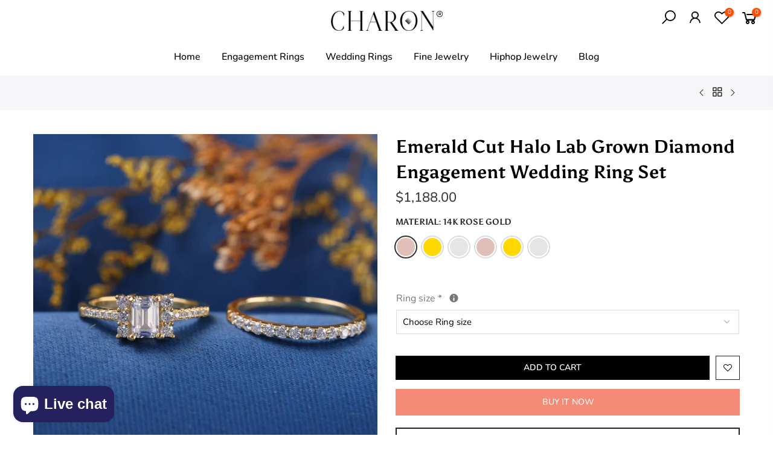

--- FILE ---
content_type: text/html; charset=utf-8
request_url: https://charonjewel.com/collections/classic-halo-sets/products/emerald-cut-halo-lab-grown-diamond-engagement-wedding-ring-set
body_size: 40342
content:
<!doctype html>
<html class="no-js" lang="en">
<head>
<script>
window.KiwiSizing = window.KiwiSizing === undefined ? {} : window.KiwiSizing;
KiwiSizing.shop = "charonjewels.myshopify.com";


KiwiSizing.data = {
  collections: "231373144223,232988311711,232988606623,393038135549,399126495485,393038332157,392310292733",
  tags: "$1001-$2000,Anniversary Gift,bridal ring set,diamond band,emerald cut,emerald cut ring,emerald diamond ring,emerald engagement,engagement ring,engagement ring set,eternity band,Full eternity band,halo engagement ring,halo ring,lab grown diamond ring,marquise cut,marquise moissanite,moissanite ring,rose gold ring,rose gold wedding,stacking,unique ring,unique wedding band,vintage,wedding band,wedding ring,wedding ring set",
  product: "7741145121021",
  vendor: "charonjewels",
  type: "",
  title: "Emerald Cut Halo Lab Grown Diamond Engagement Wedding Ring Set",
  images: ["\/\/charonjewel.com\/cdn\/shop\/products\/mini_0T8A0017.jpg?v=1655273700","\/\/charonjewel.com\/cdn\/shop\/products\/mini_0T8A0013.jpg?v=1655273700","\/\/charonjewel.com\/cdn\/shop\/files\/b1_2e8f719c-eb30-4126-9aa4-0a8875290375.png?v=1696395279","\/\/charonjewel.com\/cdn\/shop\/products\/mini_0T8A0029.jpg?v=1696395279","\/\/charonjewel.com\/cdn\/shop\/products\/mini_0T8A0041.jpg?v=1696395279","\/\/charonjewel.com\/cdn\/shop\/products\/mini_POSE9536copy.jpg?v=1696395279","\/\/charonjewel.com\/cdn\/shop\/products\/mini_POSE9542copy.jpg?v=1696395279"],
  options: [{"name":"Material","position":1,"values":["14k Rose Gold","14k Yellow Gold","14k White Gold","18k Rose Gold","18k Yellow Gold","18k White Gold"]}],
  variants: [{"id":42998268363005,"title":"14k Rose Gold","option1":"14k Rose Gold","option2":null,"option3":null,"sku":null,"requires_shipping":true,"taxable":true,"featured_image":null,"available":true,"name":"Emerald Cut Halo Lab Grown Diamond Engagement Wedding Ring Set - 14k Rose Gold","public_title":"14k Rose Gold","options":["14k Rose Gold"],"price":118800,"weight":0,"compare_at_price":null,"inventory_management":"shopify","barcode":null,"requires_selling_plan":false,"selling_plan_allocations":[]},{"id":42998268854525,"title":"14k Yellow Gold","option1":"14k Yellow Gold","option2":null,"option3":null,"sku":null,"requires_shipping":true,"taxable":true,"featured_image":null,"available":true,"name":"Emerald Cut Halo Lab Grown Diamond Engagement Wedding Ring Set - 14k Yellow Gold","public_title":"14k Yellow Gold","options":["14k Yellow Gold"],"price":118800,"weight":0,"compare_at_price":null,"inventory_management":"shopify","barcode":null,"requires_selling_plan":false,"selling_plan_allocations":[]},{"id":42998269346045,"title":"14k White Gold","option1":"14k White Gold","option2":null,"option3":null,"sku":null,"requires_shipping":true,"taxable":true,"featured_image":null,"available":true,"name":"Emerald Cut Halo Lab Grown Diamond Engagement Wedding Ring Set - 14k White Gold","public_title":"14k White Gold","options":["14k White Gold"],"price":118800,"weight":0,"compare_at_price":null,"inventory_management":"shopify","barcode":null,"requires_selling_plan":false,"selling_plan_allocations":[]},{"id":42998269837565,"title":"18k Rose Gold","option1":"18k Rose Gold","option2":null,"option3":null,"sku":null,"requires_shipping":true,"taxable":true,"featured_image":null,"available":true,"name":"Emerald Cut Halo Lab Grown Diamond Engagement Wedding Ring Set - 18k Rose Gold","public_title":"18k Rose Gold","options":["18k Rose Gold"],"price":139800,"weight":0,"compare_at_price":null,"inventory_management":"shopify","barcode":null,"requires_selling_plan":false,"selling_plan_allocations":[]},{"id":42998270329085,"title":"18k Yellow Gold","option1":"18k Yellow Gold","option2":null,"option3":null,"sku":null,"requires_shipping":true,"taxable":true,"featured_image":null,"available":true,"name":"Emerald Cut Halo Lab Grown Diamond Engagement Wedding Ring Set - 18k Yellow Gold","public_title":"18k Yellow Gold","options":["18k Yellow Gold"],"price":139800,"weight":0,"compare_at_price":null,"inventory_management":"shopify","barcode":null,"requires_selling_plan":false,"selling_plan_allocations":[]},{"id":42998270820605,"title":"18k White Gold","option1":"18k White Gold","option2":null,"option3":null,"sku":null,"requires_shipping":true,"taxable":true,"featured_image":null,"available":true,"name":"Emerald Cut Halo Lab Grown Diamond Engagement Wedding Ring Set - 18k White Gold","public_title":"18k White Gold","options":["18k White Gold"],"price":139800,"weight":0,"compare_at_price":null,"inventory_management":"shopify","barcode":null,"requires_selling_plan":false,"selling_plan_allocations":[]}],
};

</script>
  <meta charset="utf-8">
  <meta name="viewport" content="width=device-width, initial-scale=1, shrink-to-fit=no, user-scalable=no">
  <meta name="theme-color" content="#000000">
  <meta name="format-detection" content="telephone=no">
  <meta name="p:domain_verify" content="7344074657d6df9d7a1890ee7228fd6c"/>
  <link rel="canonical" href="https://charonjewel.com/products/emerald-cut-halo-lab-grown-diamond-engagement-wedding-ring-set">
  <link rel="prefetch" as="document" href="https://charonjewel.com">
  <link rel="dns-prefetch" href="https://cdn.shopify.com" crossorigin>
  <link rel="preconnect" href="https://cdn.shopify.com" crossorigin>
  <link rel="preconnect" href="https://monorail-edge.shopifysvc.com">
<link rel="dns-prefetch" href="https://fonts.shopifycdn.com" crossorigin>
    <link rel="preconnect" href="https://fonts.shopify.com" crossorigin>
    <link rel="preload" as="font" href="//charonjewel.com/cdn/fonts/asul/asul_n4.814c5323104eaec8052c156ea81d27e4cc2ecc89.woff2" type="font/woff2" crossorigin>
    <link rel="preload" as="font" href="//charonjewel.com/cdn/fonts/nunito/nunito_n3.c1d7c2242f5519d084eafc479d7cc132bcc8c480.woff2" type="font/woff2" crossorigin>
    <link rel="preload" as="font" href="//charonjewel.com/cdn/fonts/nunito/nunito_n7.37cf9b8cf43b3322f7e6e13ad2aad62ab5dc9109.woff2" type="font/woff2" crossorigin><link rel="preload" as="style" href="//charonjewel.com/cdn/shop/t/7/assets/pre_theme.min.css?v=84901352613382846951652250021">
  <link rel="preload" as="style" href="//charonjewel.com/cdn/shop/t/7/assets/theme.css?enable_css_minification=1&v=144537200383666090661766574028"><title>Emerald Cut Halo Lab Grown Diamond Engagement Wedding Ring Set &ndash; charonjewels</title><meta name="description" content="𝐋𝐞𝐭&#39;𝐬 𝐇𝐞𝐥𝐩 𝐭𝐡𝐞 𝐄𝐚𝐫𝐭𝐡 𝐭𝐨 𝐁𝐫𝐞𝐚𝐭𝐡 𝐦𝐨𝐫𝐞; 𝐃𝐞𝐬𝐢𝐠𝐧 𝐲𝐨𝐮𝐫 𝐣𝐞𝐰𝐞𝐥𝐫𝐲 𝐰𝐢𝐭𝐡 𝐂𝐨𝐧𝐟𝐥𝐢𝐜𝐭-𝐟𝐫𝐞𝐞 &amp; 𝐄𝐧𝐯𝐢𝐫𝐨𝐧𝐦𝐞𝐧𝐭-𝐅𝐫𝐢𝐞𝐧𝐝𝐥𝐲 𝐋𝐚𝐛 𝐆𝐫𝐨𝐰𝐧 𝐃𝐢𝐚𝐦𝐨𝐧𝐝. ✤𝐃𝐢𝐚𝐦𝐨𝐧𝐝 𝐃𝐞𝐭𝐚𝐢𝐥𝐬 Main Diamonds: ↦ Shape: Emerald Cut (1pis) ↦ Carat Weight: 0.50 TCW ↦Diamond Size MM : 6x4 MM ↦ Color: F-G ↦ Clarity: VVS1 ↦ Clarity Enhanced Side Diamonds: ↦ Shape: Round cut ↦ Carat Weight: 0.100 TCW ↦ Color: F-G ↦ Clarity: VVS1 Band Stones: Round Diamonds Color: Colourless Clarity: VVS1 Cut: Excellent Stone Weight : 0.100 ↦ Making Process: Handmade - Crafted by our experienced team ↦ Type: Lab-Grown Diamond ↦ The listed ring is made with the particular preference of the Client, so the diamond weight and dimension will be changed a bit (depends on availability). For know more please contact us immediately. ↦ Diamond Certificate : IGI ✤𝐑𝐢𝐧𝐠 𝐃𝐞𝐭𝐚𝐢𝐥𝐬 ↦ Metal Purity: Solid Gold (10KT, 14KT, 18KT) ↦ Metal Tone: Yellow, White, Rose ↦ Stamp/Hallmark: Yes ↦ Jewelry Certificate: Free of Cost with Listed Design #purelabgrown ✒ Alternative names of Lab Grown Diamonds are 𝐂𝐕𝐃, 𝐇𝐏𝐇𝐓, 𝐆𝐫𝐞𝐞𝐧 𝐃𝐢𝐚𝐦𝐨𝐧𝐝, 𝐄𝐭𝐡𝐢𝐜𝐚𝐥 𝐝𝐢𝐚𝐦𝐨𝐧𝐝, 𝐄𝐜𝐨-𝐅𝐫𝐢𝐞𝐧𝐝𝐥𝐲 𝐃𝐢𝐚𝐦𝐨𝐧𝐝, 𝐄𝐚𝐫𝐭𝐡 𝐅𝐫𝐢𝐞𝐧𝐝𝐥𝐲 𝐃𝐢𝐚𝐦𝐨𝐧𝐝. ✤𝐒𝐩𝐞𝐜𝐢𝐚𝐥𝐭𝐲 𝐚𝐧𝐝 𝐍𝐨𝐭𝐞𝐬✤ ↣ Customized Designer Jewelry. ↣ Offer All cuts which you dream to make with Lab-grown Diamond. ↣ Updating every step of your ordered jewelry. ↣ All listed jewelry in our stores is made to order. ↣ All the jewelry and stones are to be handmade as per customization so maybe I don&#39;t have stock regularly. ↣ Listed items images are taken in sunlight and originally uploaded here for the reference of my work. ↣If you order this item, we can make it with the same time period which is declared in a particular listing, or even before that, let us contact you if you have any urgency or want to wear it on a particular occasion. ↣ Any customization with the listed design is also possible. ✤𝐎𝐮𝐫 𝐒𝐞𝐫𝐯𝐢𝐜𝐞𝐬✤ ⁂𝐉𝐞𝐰𝐞𝐥𝐫𝐲 𝐂𝐞𝐫𝐭𝐢𝐟𝐢𝐜𝐚𝐭𝐞 ↣ Charon Jewels Branded Jewelry certificate with your ordered jewelry. ↣ We have premium loose Lab Grown Diamond also which you can see in the premium diamond sessions ↣ The jewelry Certificate will be parcel separately. ⁂𝐅𝐮𝐥𝐥-𝐓𝐢𝐦𝐞 𝐂𝐮𝐬𝐭𝐨𝐦𝐞𝐫 𝐒𝐮𝐩𝐩𝐨𝐫𝐭 ↣ Etsy Chat (Response Time: 4 to 6-hour maximum) ↣ Email (Response Time: 7-hour maximum) ↣ WhatsApp (Response Time: 2 to 3-hour maximum) ↣ Call (Missed Call on the company number and get instant call back) ↣ Above all, response, times expect any medical emergency or traveling. ⁂𝐅𝐫𝐞𝐞 𝐄𝐧𝐠𝐫𝐚𝐯𝐢𝐧𝐠 ↣ It’s a complimentary service, which could be done after customer requests. ↣ Any special character or long message will be Chargeable. ↣If your ordered jewelry has not had enough space to make engrave, we will inform you about that. ⁂𝐑𝐮𝐬𝐡 𝐎𝐫𝐝𝐞𝐫 ↣ Possible in selected items only. ↣ Making time will be 8-10 days, which you have to confirm before placing an order. ↣ An extra charge may apply. ⁂𝐋𝐢𝐦𝐢𝐭𝐞𝐝 𝐋𝐢𝐟𝐞𝐭𝐢𝐦𝐞 𝐖𝐚𝐫𝐫𝐚𝐧𝐭𝐲 ↣ 30 Days full warranty for jewelry, will apply to every purchase which has been made from my store. ↣ After 30 days of jewelry delivery, a Paid lifetime warranty will cover the stone that has fallen, resizing, jewelry setting refixes, repolish jewelry, or upgrade jewelry. ⁂𝐒𝐡𝐢𝐩𝐩𝐢𝐧𝐠 ↣ We do Standard Shipping through India Post/USPS, which will take 15-20 days for delivery. ↣ It will go through DHL Express/UPS/FedEx and it will take 7-10 Working days for delivery. ✦𝘿𝙞𝙖𝙢𝙤𝙣𝙙𝙨 𝙛𝙤𝙧 𝙩𝙝𝙖𝙩 𝙨𝙥𝙚𝙘𝙞𝙖𝙡 𝙢𝙤𝙢𝙚𝙣𝙩✦"><link rel="shortcut icon" type="image/png" href="//charonjewel.com/cdn/shop/files/favicon_black_32x.png?v=1666084148"><!-- social-meta-tags.liquid --><meta name="keywords" content="Emerald Cut Halo Lab Grown Diamond Engagement Wedding Ring Set,charonjewels,charonjewel.com"/><meta name="author" content="Charon Jewels"><meta property="og:site_name" content="charonjewels">
<meta property="og:url" content="https://charonjewel.com/products/emerald-cut-halo-lab-grown-diamond-engagement-wedding-ring-set">
<meta property="og:title" content="Emerald Cut Halo Lab Grown Diamond Engagement Wedding Ring Set">
<meta property="og:type" content="og:product">
<meta property="og:description" content="𝐋𝐞𝐭&#39;𝐬 𝐇𝐞𝐥𝐩 𝐭𝐡𝐞 𝐄𝐚𝐫𝐭𝐡 𝐭𝐨 𝐁𝐫𝐞𝐚𝐭𝐡 𝐦𝐨𝐫𝐞; 𝐃𝐞𝐬𝐢𝐠𝐧 𝐲𝐨𝐮𝐫 𝐣𝐞𝐰𝐞𝐥𝐫𝐲 𝐰𝐢𝐭𝐡 𝐂𝐨𝐧𝐟𝐥𝐢𝐜𝐭-𝐟𝐫𝐞𝐞 &amp; 𝐄𝐧𝐯𝐢𝐫𝐨𝐧𝐦𝐞𝐧𝐭-𝐅𝐫𝐢𝐞𝐧𝐝𝐥𝐲 𝐋𝐚𝐛 𝐆𝐫𝐨𝐰𝐧 𝐃𝐢𝐚𝐦𝐨𝐧𝐝. ✤𝐃𝐢𝐚𝐦𝐨𝐧𝐝 𝐃𝐞𝐭𝐚𝐢𝐥𝐬 Main Diamonds: ↦ Shape: Emerald Cut (1pis) ↦ Carat Weight: 0.50 TCW ↦Diamond Size MM : 6x4 MM ↦ Color: F-G ↦ Clarity: VVS1 ↦ Clarity Enhanced Side Diamonds: ↦ Shape: Round cut ↦ Carat Weight: 0.100 TCW ↦ Color: F-G ↦ Clarity: VVS1 Band Stones: Round Diamonds Color: Colourless Clarity: VVS1 Cut: Excellent Stone Weight : 0.100 ↦ Making Process: Handmade - Crafted by our experienced team ↦ Type: Lab-Grown Diamond ↦ The listed ring is made with the particular preference of the Client, so the diamond weight and dimension will be changed a bit (depends on availability). For know more please contact us immediately. ↦ Diamond Certificate : IGI ✤𝐑𝐢𝐧𝐠 𝐃𝐞𝐭𝐚𝐢𝐥𝐬 ↦ Metal Purity: Solid Gold (10KT, 14KT, 18KT) ↦ Metal Tone: Yellow, White, Rose ↦ Stamp/Hallmark: Yes ↦ Jewelry Certificate: Free of Cost with Listed Design #purelabgrown ✒ Alternative names of Lab Grown Diamonds are 𝐂𝐕𝐃, 𝐇𝐏𝐇𝐓, 𝐆𝐫𝐞𝐞𝐧 𝐃𝐢𝐚𝐦𝐨𝐧𝐝, 𝐄𝐭𝐡𝐢𝐜𝐚𝐥 𝐝𝐢𝐚𝐦𝐨𝐧𝐝, 𝐄𝐜𝐨-𝐅𝐫𝐢𝐞𝐧𝐝𝐥𝐲 𝐃𝐢𝐚𝐦𝐨𝐧𝐝, 𝐄𝐚𝐫𝐭𝐡 𝐅𝐫𝐢𝐞𝐧𝐝𝐥𝐲 𝐃𝐢𝐚𝐦𝐨𝐧𝐝. ✤𝐒𝐩𝐞𝐜𝐢𝐚𝐥𝐭𝐲 𝐚𝐧𝐝 𝐍𝐨𝐭𝐞𝐬✤ ↣ Customized Designer Jewelry. ↣ Offer All cuts which you dream to make with Lab-grown Diamond. ↣ Updating every step of your ordered jewelry. ↣ All listed jewelry in our stores is made to order. ↣ All the jewelry and stones are to be handmade as per customization so maybe I don&#39;t have stock regularly. ↣ Listed items images are taken in sunlight and originally uploaded here for the reference of my work. ↣If you order this item, we can make it with the same time period which is declared in a particular listing, or even before that, let us contact you if you have any urgency or want to wear it on a particular occasion. ↣ Any customization with the listed design is also possible. ✤𝐎𝐮𝐫 𝐒𝐞𝐫𝐯𝐢𝐜𝐞𝐬✤ ⁂𝐉𝐞𝐰𝐞𝐥𝐫𝐲 𝐂𝐞𝐫𝐭𝐢𝐟𝐢𝐜𝐚𝐭𝐞 ↣ Charon Jewels Branded Jewelry certificate with your ordered jewelry. ↣ We have premium loose Lab Grown Diamond also which you can see in the premium diamond sessions ↣ The jewelry Certificate will be parcel separately. ⁂𝐅𝐮𝐥𝐥-𝐓𝐢𝐦𝐞 𝐂𝐮𝐬𝐭𝐨𝐦𝐞𝐫 𝐒𝐮𝐩𝐩𝐨𝐫𝐭 ↣ Etsy Chat (Response Time: 4 to 6-hour maximum) ↣ Email (Response Time: 7-hour maximum) ↣ WhatsApp (Response Time: 2 to 3-hour maximum) ↣ Call (Missed Call on the company number and get instant call back) ↣ Above all, response, times expect any medical emergency or traveling. ⁂𝐅𝐫𝐞𝐞 𝐄𝐧𝐠𝐫𝐚𝐯𝐢𝐧𝐠 ↣ It’s a complimentary service, which could be done after customer requests. ↣ Any special character or long message will be Chargeable. ↣If your ordered jewelry has not had enough space to make engrave, we will inform you about that. ⁂𝐑𝐮𝐬𝐡 𝐎𝐫𝐝𝐞𝐫 ↣ Possible in selected items only. ↣ Making time will be 8-10 days, which you have to confirm before placing an order. ↣ An extra charge may apply. ⁂𝐋𝐢𝐦𝐢𝐭𝐞𝐝 𝐋𝐢𝐟𝐞𝐭𝐢𝐦𝐞 𝐖𝐚𝐫𝐫𝐚𝐧𝐭𝐲 ↣ 30 Days full warranty for jewelry, will apply to every purchase which has been made from my store. ↣ After 30 days of jewelry delivery, a Paid lifetime warranty will cover the stone that has fallen, resizing, jewelry setting refixes, repolish jewelry, or upgrade jewelry. ⁂𝐒𝐡𝐢𝐩𝐩𝐢𝐧𝐠 ↣ We do Standard Shipping through India Post/USPS, which will take 15-20 days for delivery. ↣ It will go through DHL Express/UPS/FedEx and it will take 7-10 Working days for delivery. ✦𝘿𝙞𝙖𝙢𝙤𝙣𝙙𝙨 𝙛𝙤𝙧 𝙩𝙝𝙖𝙩 𝙨𝙥𝙚𝙘𝙞𝙖𝙡 𝙢𝙤𝙢𝙚𝙣𝙩✦"><meta property="product:price:amount" content="1,188.00">
  <meta property="product:price:amount" content="USD"><meta property="og:image" content="http://charonjewel.com/cdn/shop/products/mini_0T8A0017_1200x1200.jpg?v=1655273700"><meta property="og:image" content="http://charonjewel.com/cdn/shop/products/mini_0T8A0013_1200x1200.jpg?v=1655273700"><meta property="og:image" content="http://charonjewel.com/cdn/shop/files/b1_2e8f719c-eb30-4126-9aa4-0a8875290375_1200x1200.png?v=1696395279"><meta property="og:image:secure_url" content="https://charonjewel.com/cdn/shop/products/mini_0T8A0017_1200x1200.jpg?v=1655273700"><meta property="og:image:secure_url" content="https://charonjewel.com/cdn/shop/products/mini_0T8A0013_1200x1200.jpg?v=1655273700"><meta property="og:image:secure_url" content="https://charonjewel.com/cdn/shop/files/b1_2e8f719c-eb30-4126-9aa4-0a8875290375_1200x1200.png?v=1696395279"><meta name="twitter:site" content="@#"><meta name="twitter:card" content="summary_large_image">
<meta name="twitter:title" content="Emerald Cut Halo Lab Grown Diamond Engagement Wedding Ring Set">
<meta name="twitter:description" content="𝐋𝐞𝐭&#39;𝐬 𝐇𝐞𝐥𝐩 𝐭𝐡𝐞 𝐄𝐚𝐫𝐭𝐡 𝐭𝐨 𝐁𝐫𝐞𝐚𝐭𝐡 𝐦𝐨𝐫𝐞; 𝐃𝐞𝐬𝐢𝐠𝐧 𝐲𝐨𝐮𝐫 𝐣𝐞𝐰𝐞𝐥𝐫𝐲 𝐰𝐢𝐭𝐡 𝐂𝐨𝐧𝐟𝐥𝐢𝐜𝐭-𝐟𝐫𝐞𝐞 &amp; 𝐄𝐧𝐯𝐢𝐫𝐨𝐧𝐦𝐞𝐧𝐭-𝐅𝐫𝐢𝐞𝐧𝐝𝐥𝐲 𝐋𝐚𝐛 𝐆𝐫𝐨𝐰𝐧 𝐃𝐢𝐚𝐦𝐨𝐧𝐝. ✤𝐃𝐢𝐚𝐦𝐨𝐧𝐝 𝐃𝐞𝐭𝐚𝐢𝐥𝐬 Main Diamonds: ↦ Shape: Emerald Cut (1pis) ↦ Carat Weight: 0.50 TCW ↦Diamond Size MM : 6x4 MM ↦ Color: F-G ↦ Clarity: VVS1 ↦ Clarity Enhanced Side Diamonds: ↦ Shape: Round cut ↦ Carat Weight: 0.100 TCW ↦ Color: F-G ↦ Clarity: VVS1 Band Stones: Round Diamonds Color: Colourless Clarity: VVS1 Cut: Excellent Stone Weight : 0.100 ↦ Making Process: Handmade - Crafted by our experienced team ↦ Type: Lab-Grown Diamond ↦ The listed ring is made with the particular preference of the Client, so the diamond weight and dimension will be changed a bit (depends on availability). For know more please contact us immediately. ↦ Diamond Certificate : IGI ✤𝐑𝐢𝐧𝐠 𝐃𝐞𝐭𝐚𝐢𝐥𝐬 ↦ Metal Purity: Solid Gold (10KT, 14KT, 18KT) ↦ Metal Tone: Yellow, White, Rose ↦ Stamp/Hallmark: Yes ↦ Jewelry Certificate: Free of Cost with Listed Design #purelabgrown ✒ Alternative names of Lab Grown Diamonds are 𝐂𝐕𝐃, 𝐇𝐏𝐇𝐓, 𝐆𝐫𝐞𝐞𝐧 𝐃𝐢𝐚𝐦𝐨𝐧𝐝, 𝐄𝐭𝐡𝐢𝐜𝐚𝐥 𝐝𝐢𝐚𝐦𝐨𝐧𝐝, 𝐄𝐜𝐨-𝐅𝐫𝐢𝐞𝐧𝐝𝐥𝐲 𝐃𝐢𝐚𝐦𝐨𝐧𝐝, 𝐄𝐚𝐫𝐭𝐡 𝐅𝐫𝐢𝐞𝐧𝐝𝐥𝐲 𝐃𝐢𝐚𝐦𝐨𝐧𝐝. ✤𝐒𝐩𝐞𝐜𝐢𝐚𝐥𝐭𝐲 𝐚𝐧𝐝 𝐍𝐨𝐭𝐞𝐬✤ ↣ Customized Designer Jewelry. ↣ Offer All cuts which you dream to make with Lab-grown Diamond. ↣ Updating every step of your ordered jewelry. ↣ All listed jewelry in our stores is made to order. ↣ All the jewelry and stones are to be handmade as per customization so maybe I don&#39;t have stock regularly. ↣ Listed items images are taken in sunlight and originally uploaded here for the reference of my work. ↣If you order this item, we can make it with the same time period which is declared in a particular listing, or even before that, let us contact you if you have any urgency or want to wear it on a particular occasion. ↣ Any customization with the listed design is also possible. ✤𝐎𝐮𝐫 𝐒𝐞𝐫𝐯𝐢𝐜𝐞𝐬✤ ⁂𝐉𝐞𝐰𝐞𝐥𝐫𝐲 𝐂𝐞𝐫𝐭𝐢𝐟𝐢𝐜𝐚𝐭𝐞 ↣ Charon Jewels Branded Jewelry certificate with your ordered jewelry. ↣ We have premium loose Lab Grown Diamond also which you can see in the premium diamond sessions ↣ The jewelry Certificate will be parcel separately. ⁂𝐅𝐮𝐥𝐥-𝐓𝐢𝐦𝐞 𝐂𝐮𝐬𝐭𝐨𝐦𝐞𝐫 𝐒𝐮𝐩𝐩𝐨𝐫𝐭 ↣ Etsy Chat (Response Time: 4 to 6-hour maximum) ↣ Email (Response Time: 7-hour maximum) ↣ WhatsApp (Response Time: 2 to 3-hour maximum) ↣ Call (Missed Call on the company number and get instant call back) ↣ Above all, response, times expect any medical emergency or traveling. ⁂𝐅𝐫𝐞𝐞 𝐄𝐧𝐠𝐫𝐚𝐯𝐢𝐧𝐠 ↣ It’s a complimentary service, which could be done after customer requests. ↣ Any special character or long message will be Chargeable. ↣If your ordered jewelry has not had enough space to make engrave, we will inform you about that. ⁂𝐑𝐮𝐬𝐡 𝐎𝐫𝐝𝐞𝐫 ↣ Possible in selected items only. ↣ Making time will be 8-10 days, which you have to confirm before placing an order. ↣ An extra charge may apply. ⁂𝐋𝐢𝐦𝐢𝐭𝐞𝐝 𝐋𝐢𝐟𝐞𝐭𝐢𝐦𝐞 𝐖𝐚𝐫𝐫𝐚𝐧𝐭𝐲 ↣ 30 Days full warranty for jewelry, will apply to every purchase which has been made from my store. ↣ After 30 days of jewelry delivery, a Paid lifetime warranty will cover the stone that has fallen, resizing, jewelry setting refixes, repolish jewelry, or upgrade jewelry. ⁂𝐒𝐡𝐢𝐩𝐩𝐢𝐧𝐠 ↣ We do Standard Shipping through India Post/USPS, which will take 15-20 days for delivery. ↣ It will go through DHL Express/UPS/FedEx and it will take 7-10 Working days for delivery. ✦𝘿𝙞𝙖𝙢𝙤𝙣𝙙𝙨 𝙛𝙤𝙧 𝙩𝙝𝙖𝙩 𝙨𝙥𝙚𝙘𝙞𝙖𝙡 𝙢𝙤𝙢𝙚𝙣𝙩✦">
<link href="//charonjewel.com/cdn/shop/t/7/assets/pre_theme.min.css?v=84901352613382846951652250021" rel="stylesheet" type="text/css" media="all" /><link rel="preload" as="script" href="//charonjewel.com/cdn/shop/t/7/assets/lazysizes.min.js?v=36113997772709414851651145269">
<link rel="preload" as="script" href="//charonjewel.com/cdn/shop/t/7/assets/nt_vendor.min.js?v=146947875619088735741651145277">
<script>document.documentElement.className = document.documentElement.className.replace('no-js', 'yes-js');const t_name = "product",designMode = false,t_cartCount = 0,t_shop_currency = "USD", t_moneyFormat = "${{amount}}", t_cart_url = "\/cart",t_cartadd_url = "\/cart\/add",t_cartchange_url = "\/cart\/change", pr_re_url = "\/recommendations\/products"; function onloadt4relcss(_this) {_this.onload=null;_this.rel='stylesheet'} (function () {window.onpageshow = function() {if (performance.navigation.type === 2) {document.dispatchEvent(new CustomEvent('cart:refresh'))} }; })();
var T4stt_str = { 
  "PleaseChoosePrOptions":"Please select some product options before adding this product to your cart.", 
  "will_not_ship":"Will not ship until \u003cspan class=\"jsnt\"\u003e{{date}}\u003c\/span\u003e",
  "will_stock_after":"Will be in stock after \u003cspan class=\"jsnt\"\u003e{{date}}\u003c\/span\u003e",
  "replace_item_atc":"Replace item",
  "replace_item_pre":"Replace item",
  "added_to_cart": "Product was successfully added to your cart.",
  "view_cart": "View cart",
  "continue_shopping": "Continue Shopping",
  "save_js":"-[sale]%",
  "save2_js":"SAVE [sale]%",
  "save3_js":"SAVE [sale]","bannerCountdown":"%D days %H:%M:%S",
  "prItemCountdown":"%D Days %H:%M:%S",
  "countdown_days":"days",
  "countdown_hours":"hr",
  "countdown_mins":"min",
  "countdown_sec":"sc",
  "multiple_rates": "We found [number_of_rates] shipping rates available for [address], starting at [rate].",
  "one_rate": "We found one shipping rate available for [address].",
  "no_rates": "Sorry, we do not ship to this destination.",
  "rate_value": "[rate_title] at [rate]",
  "agree_checkout": "You must agree with the terms and conditions of sales to check out.",
  "added_text_cp":"Compare products"
};
</script>
<link rel="preload" href="//charonjewel.com/cdn/shop/t/7/assets/style.min.css?v=30959773411815950511651145295" as="style" onload="onloadt4relcss(this)"><link href="//charonjewel.com/cdn/shop/t/7/assets/theme.css?enable_css_minification=1&amp;v=144537200383666090661766574028" rel="stylesheet" type="text/css" media="all" /><link id="sett_clt4" rel="preload" href="//charonjewel.com/cdn/shop/t/7/assets/colors.css?v=136672215505247631831703844191" as="style" onload="onloadt4relcss(this)"><link rel="preload" as="style" href="//charonjewel.com/cdn/shop/t/7/assets/custom.css?v=141523479740311877451703844268"><link href="//charonjewel.com/cdn/shop/t/7/assets/custom.css?v=141523479740311877451703844268" rel="stylesheet" type="text/css" media="all" /><link rel="preload" href="//charonjewel.com/cdn/shop/t/7/assets/line-awesome.min.css?v=36930450349382045261651145271" as="style" onload="onloadt4relcss(this)">
<script id="js_lzt4" src="//charonjewel.com/cdn/shop/t/7/assets/lazysizes.min.js?v=36113997772709414851651145269" defer="defer"></script>
<script src="//charonjewel.com/cdn/shop/t/7/assets/nt_vendor.min.js?v=146947875619088735741651145277" defer="defer" id="js_ntt4"
  data-theme='//charonjewel.com/cdn/shop/t/7/assets/nt_theme.min.js?v=22424813214095534691651145277'
  data-stt='//charonjewel.com/cdn/shop/t/7/assets/nt_settings.js?enable_js_minification=1&v=149059239335403749791700820188'
  data-cat='//charonjewel.com/cdn/shop/t/7/assets/cat.min.js?v=85824874584819358021651145249' 
  data-sw='//charonjewel.com/cdn/shop/t/7/assets/swatch.min.js?v=104003103919505122731651145296'
  data-prjs='//charonjewel.com/cdn/shop/t/7/assets/produc.min.js?v=66856717831304081821651145283' 
  data-mail='//charonjewel.com/cdn/shop/t/7/assets/platform_mail.min.js?v=120104920183136925081651145281'
  data-my='//charonjewel.com/cdn/shop/t/7/assets/my.js?v=111603181540343972631651145273' data-cusp='https://cdn.shopify.com/s/javascripts/currencies.js' data-cur='//charonjewel.com/cdn/shop/t/7/assets/nt_currencies.min.js?v=150676962577186337141651145274' data-mdl='//charonjewel.com/cdn/shop/t/7/assets/module.min.js?v=72712877271928395091651145272'
  data-map='//charonjewel.com/cdn/shop/t/7/assets/maplace.min.js?v=123640464312137447171651145271'
  data-time='//charonjewel.com/cdn/shop/t/7/assets/spacetime.min.js?v=10315'
  data-ins='//charonjewel.com/cdn/shop/t/7/assets/nt_instagram.min.js?v=67982783334426809631651145274'
  data-user='//charonjewel.com/cdn/shop/t/7/assets/interactable.min.js?v=144986550739491139891651145261'
  data-add='//charonjewel.com/cdn/shop/t/7/assets/my.js?v=111603181540343972631651145273'
  data-klaviyo='//www.klaviyo.com/media/js/public/klaviyo_subscribe.js'
  data-font='iconKalles , fakalles , Pe-icon-7-stroke , Font Awesome 5 Free:n9'
  data-fm=''
  data-spcmn='//charonjewel.com/cdn/shopifycloud/storefront/assets/themes_support/shopify_common-5f594365.js'
  data-cust='//charonjewel.com/cdn/shop/t/7/assets/customerclnt.min.js?v=3252781937110261681651145252'
  data-cusjs='none'
  data-desadm='//charonjewel.com/cdn/shop/t/7/assets/des_adm.min.js?v=68365964646950340461651145254'
  data-otherryv='//charonjewel.com/cdn/shop/t/7/assets/reviewOther.js?enable_js_minification=1&v=72029929378534401331651145291'></script><script>window.performance && window.performance.mark && window.performance.mark('shopify.content_for_header.start');</script><meta name="facebook-domain-verification" content="oucoiv4n4ue6fvyjfnjoy2ia5ixven">
<meta name="facebook-domain-verification" content="01llooq0b8kk1s7s97gdzqcudipsun">
<meta name="facebook-domain-verification" content="lhophy5628cmys8o5ivbuk5l4dktpf">
<meta name="google-site-verification" content="eOvfRwwfTR3ErIWqYdxK9XCKOq2WpsMDtQfWhkgPOWU">
<meta id="shopify-digital-wallet" name="shopify-digital-wallet" content="/51430293663/digital_wallets/dialog">
<meta name="shopify-checkout-api-token" content="0f1178fa711649d72fdbb4e6affadb09">
<meta id="in-context-paypal-metadata" data-shop-id="51430293663" data-venmo-supported="false" data-environment="production" data-locale="en_US" data-paypal-v4="true" data-currency="USD">
<link rel="alternate" type="application/json+oembed" href="https://charonjewel.com/products/emerald-cut-halo-lab-grown-diamond-engagement-wedding-ring-set.oembed">
<script async="async" src="/checkouts/internal/preloads.js?locale=en-US"></script>
<script id="shopify-features" type="application/json">{"accessToken":"0f1178fa711649d72fdbb4e6affadb09","betas":["rich-media-storefront-analytics"],"domain":"charonjewel.com","predictiveSearch":true,"shopId":51430293663,"locale":"en"}</script>
<script>var Shopify = Shopify || {};
Shopify.shop = "charonjewels.myshopify.com";
Shopify.locale = "en";
Shopify.currency = {"active":"USD","rate":"1.0"};
Shopify.country = "US";
Shopify.theme = {"name":"Kalles 3.2.0","id":132372168957,"schema_name":"Kalles","schema_version":"3.2.0","theme_store_id":null,"role":"main"};
Shopify.theme.handle = "null";
Shopify.theme.style = {"id":null,"handle":null};
Shopify.cdnHost = "charonjewel.com/cdn";
Shopify.routes = Shopify.routes || {};
Shopify.routes.root = "/";</script>
<script type="module">!function(o){(o.Shopify=o.Shopify||{}).modules=!0}(window);</script>
<script>!function(o){function n(){var o=[];function n(){o.push(Array.prototype.slice.apply(arguments))}return n.q=o,n}var t=o.Shopify=o.Shopify||{};t.loadFeatures=n(),t.autoloadFeatures=n()}(window);</script>
<script id="shop-js-analytics" type="application/json">{"pageType":"product"}</script>
<script defer="defer" async type="module" src="//charonjewel.com/cdn/shopifycloud/shop-js/modules/v2/client.init-shop-cart-sync_BT-GjEfc.en.esm.js"></script>
<script defer="defer" async type="module" src="//charonjewel.com/cdn/shopifycloud/shop-js/modules/v2/chunk.common_D58fp_Oc.esm.js"></script>
<script defer="defer" async type="module" src="//charonjewel.com/cdn/shopifycloud/shop-js/modules/v2/chunk.modal_xMitdFEc.esm.js"></script>
<script type="module">
  await import("//charonjewel.com/cdn/shopifycloud/shop-js/modules/v2/client.init-shop-cart-sync_BT-GjEfc.en.esm.js");
await import("//charonjewel.com/cdn/shopifycloud/shop-js/modules/v2/chunk.common_D58fp_Oc.esm.js");
await import("//charonjewel.com/cdn/shopifycloud/shop-js/modules/v2/chunk.modal_xMitdFEc.esm.js");

  window.Shopify.SignInWithShop?.initShopCartSync?.({"fedCMEnabled":true,"windoidEnabled":true});

</script>
<script>(function() {
  var isLoaded = false;
  function asyncLoad() {
    if (isLoaded) return;
    isLoaded = true;
    var urls = ["https:\/\/charonjewel.com\/apps\/giraffly-trust\/trust-worker-0d78dc47924ae6f944d90f7d7112d4959e343d32.js?v=20220129141843\u0026shop=charonjewels.myshopify.com","https:\/\/widgets.automizely.com\/reviews\/v1\/sdk.js?_s_rspb=1\u0026sprw=1\u0026oid=fdbd1d06bf004538ac03f2a28e69c2a7\u0026v=3\u0026mapped_org_id=613efcc6ac41ba33d9caf663bf4c0a04_v1\u0026shop=charonjewels.myshopify.com","https:\/\/cdn.vstar.app\/static\/js\/thankyou.js?shop=charonjewels.myshopify.com"];
    for (var i = 0; i < urls.length; i++) {
      var s = document.createElement('script');
      s.type = 'text/javascript';
      s.async = true;
      s.src = urls[i];
      var x = document.getElementsByTagName('script')[0];
      x.parentNode.insertBefore(s, x);
    }
  };
  if(window.attachEvent) {
    window.attachEvent('onload', asyncLoad);
  } else {
    window.addEventListener('load', asyncLoad, false);
  }
})();</script>
<script id="__st">var __st={"a":51430293663,"offset":-25200,"reqid":"7cfe249a-c3a1-40c4-8086-9380f3e9db14-1769271001","pageurl":"charonjewel.com\/collections\/classic-halo-sets\/products\/emerald-cut-halo-lab-grown-diamond-engagement-wedding-ring-set","u":"60ad0daf7b1f","p":"product","rtyp":"product","rid":7741145121021};</script>
<script>window.ShopifyPaypalV4VisibilityTracking = true;</script>
<script id="captcha-bootstrap">!function(){'use strict';const t='contact',e='account',n='new_comment',o=[[t,t],['blogs',n],['comments',n],[t,'customer']],c=[[e,'customer_login'],[e,'guest_login'],[e,'recover_customer_password'],[e,'create_customer']],r=t=>t.map((([t,e])=>`form[action*='/${t}']:not([data-nocaptcha='true']) input[name='form_type'][value='${e}']`)).join(','),a=t=>()=>t?[...document.querySelectorAll(t)].map((t=>t.form)):[];function s(){const t=[...o],e=r(t);return a(e)}const i='password',u='form_key',d=['recaptcha-v3-token','g-recaptcha-response','h-captcha-response',i],f=()=>{try{return window.sessionStorage}catch{return}},m='__shopify_v',_=t=>t.elements[u];function p(t,e,n=!1){try{const o=window.sessionStorage,c=JSON.parse(o.getItem(e)),{data:r}=function(t){const{data:e,action:n}=t;return t[m]||n?{data:e,action:n}:{data:t,action:n}}(c);for(const[e,n]of Object.entries(r))t.elements[e]&&(t.elements[e].value=n);n&&o.removeItem(e)}catch(o){console.error('form repopulation failed',{error:o})}}const l='form_type',E='cptcha';function T(t){t.dataset[E]=!0}const w=window,h=w.document,L='Shopify',v='ce_forms',y='captcha';let A=!1;((t,e)=>{const n=(g='f06e6c50-85a8-45c8-87d0-21a2b65856fe',I='https://cdn.shopify.com/shopifycloud/storefront-forms-hcaptcha/ce_storefront_forms_captcha_hcaptcha.v1.5.2.iife.js',D={infoText:'Protected by hCaptcha',privacyText:'Privacy',termsText:'Terms'},(t,e,n)=>{const o=w[L][v],c=o.bindForm;if(c)return c(t,g,e,D).then(n);var r;o.q.push([[t,g,e,D],n]),r=I,A||(h.body.append(Object.assign(h.createElement('script'),{id:'captcha-provider',async:!0,src:r})),A=!0)});var g,I,D;w[L]=w[L]||{},w[L][v]=w[L][v]||{},w[L][v].q=[],w[L][y]=w[L][y]||{},w[L][y].protect=function(t,e){n(t,void 0,e),T(t)},Object.freeze(w[L][y]),function(t,e,n,w,h,L){const[v,y,A,g]=function(t,e,n){const i=e?o:[],u=t?c:[],d=[...i,...u],f=r(d),m=r(i),_=r(d.filter((([t,e])=>n.includes(e))));return[a(f),a(m),a(_),s()]}(w,h,L),I=t=>{const e=t.target;return e instanceof HTMLFormElement?e:e&&e.form},D=t=>v().includes(t);t.addEventListener('submit',(t=>{const e=I(t);if(!e)return;const n=D(e)&&!e.dataset.hcaptchaBound&&!e.dataset.recaptchaBound,o=_(e),c=g().includes(e)&&(!o||!o.value);(n||c)&&t.preventDefault(),c&&!n&&(function(t){try{if(!f())return;!function(t){const e=f();if(!e)return;const n=_(t);if(!n)return;const o=n.value;o&&e.removeItem(o)}(t);const e=Array.from(Array(32),(()=>Math.random().toString(36)[2])).join('');!function(t,e){_(t)||t.append(Object.assign(document.createElement('input'),{type:'hidden',name:u})),t.elements[u].value=e}(t,e),function(t,e){const n=f();if(!n)return;const o=[...t.querySelectorAll(`input[type='${i}']`)].map((({name:t})=>t)),c=[...d,...o],r={};for(const[a,s]of new FormData(t).entries())c.includes(a)||(r[a]=s);n.setItem(e,JSON.stringify({[m]:1,action:t.action,data:r}))}(t,e)}catch(e){console.error('failed to persist form',e)}}(e),e.submit())}));const S=(t,e)=>{t&&!t.dataset[E]&&(n(t,e.some((e=>e===t))),T(t))};for(const o of['focusin','change'])t.addEventListener(o,(t=>{const e=I(t);D(e)&&S(e,y())}));const B=e.get('form_key'),M=e.get(l),P=B&&M;t.addEventListener('DOMContentLoaded',(()=>{const t=y();if(P)for(const e of t)e.elements[l].value===M&&p(e,B);[...new Set([...A(),...v().filter((t=>'true'===t.dataset.shopifyCaptcha))])].forEach((e=>S(e,t)))}))}(h,new URLSearchParams(w.location.search),n,t,e,['guest_login'])})(!0,!0)}();</script>
<script integrity="sha256-4kQ18oKyAcykRKYeNunJcIwy7WH5gtpwJnB7kiuLZ1E=" data-source-attribution="shopify.loadfeatures" defer="defer" src="//charonjewel.com/cdn/shopifycloud/storefront/assets/storefront/load_feature-a0a9edcb.js" crossorigin="anonymous"></script>
<script data-source-attribution="shopify.dynamic_checkout.dynamic.init">var Shopify=Shopify||{};Shopify.PaymentButton=Shopify.PaymentButton||{isStorefrontPortableWallets:!0,init:function(){window.Shopify.PaymentButton.init=function(){};var t=document.createElement("script");t.src="https://charonjewel.com/cdn/shopifycloud/portable-wallets/latest/portable-wallets.en.js",t.type="module",document.head.appendChild(t)}};
</script>
<script data-source-attribution="shopify.dynamic_checkout.buyer_consent">
  function portableWalletsHideBuyerConsent(e){var t=document.getElementById("shopify-buyer-consent"),n=document.getElementById("shopify-subscription-policy-button");t&&n&&(t.classList.add("hidden"),t.setAttribute("aria-hidden","true"),n.removeEventListener("click",e))}function portableWalletsShowBuyerConsent(e){var t=document.getElementById("shopify-buyer-consent"),n=document.getElementById("shopify-subscription-policy-button");t&&n&&(t.classList.remove("hidden"),t.removeAttribute("aria-hidden"),n.addEventListener("click",e))}window.Shopify?.PaymentButton&&(window.Shopify.PaymentButton.hideBuyerConsent=portableWalletsHideBuyerConsent,window.Shopify.PaymentButton.showBuyerConsent=portableWalletsShowBuyerConsent);
</script>
<script>
  function portableWalletsCleanup(e){e&&e.src&&console.error("Failed to load portable wallets script "+e.src);var t=document.querySelectorAll("shopify-accelerated-checkout .shopify-payment-button__skeleton, shopify-accelerated-checkout-cart .wallet-cart-button__skeleton"),e=document.getElementById("shopify-buyer-consent");for(let e=0;e<t.length;e++)t[e].remove();e&&e.remove()}function portableWalletsNotLoadedAsModule(e){e instanceof ErrorEvent&&"string"==typeof e.message&&e.message.includes("import.meta")&&"string"==typeof e.filename&&e.filename.includes("portable-wallets")&&(window.removeEventListener("error",portableWalletsNotLoadedAsModule),window.Shopify.PaymentButton.failedToLoad=e,"loading"===document.readyState?document.addEventListener("DOMContentLoaded",window.Shopify.PaymentButton.init):window.Shopify.PaymentButton.init())}window.addEventListener("error",portableWalletsNotLoadedAsModule);
</script>

<script type="module" src="https://charonjewel.com/cdn/shopifycloud/portable-wallets/latest/portable-wallets.en.js" onError="portableWalletsCleanup(this)" crossorigin="anonymous"></script>
<script nomodule>
  document.addEventListener("DOMContentLoaded", portableWalletsCleanup);
</script>

<script id='scb4127' type='text/javascript' async='' src='https://charonjewel.com/cdn/shopifycloud/privacy-banner/storefront-banner.js'></script><link id="shopify-accelerated-checkout-styles" rel="stylesheet" media="screen" href="https://charonjewel.com/cdn/shopifycloud/portable-wallets/latest/accelerated-checkout-backwards-compat.css" crossorigin="anonymous">
<style id="shopify-accelerated-checkout-cart">
        #shopify-buyer-consent {
  margin-top: 1em;
  display: inline-block;
  width: 100%;
}

#shopify-buyer-consent.hidden {
  display: none;
}

#shopify-subscription-policy-button {
  background: none;
  border: none;
  padding: 0;
  text-decoration: underline;
  font-size: inherit;
  cursor: pointer;
}

#shopify-subscription-policy-button::before {
  box-shadow: none;
}

      </style>

<script>window.performance && window.performance.mark && window.performance.mark('shopify.content_for_header.end');</script>


  <script type="text/javascript">
    (function(c,l,a,r,i,t,y){
        c[a]=c[a]||function(){(c[a].q=c[a].q||[]).push(arguments)};
        t=l.createElement(r);t.async=1;t.src="https://www.clarity.ms/tag/"+i;
        y=l.getElementsByTagName(r)[0];y.parentNode.insertBefore(t,y);
    })(window, document, "clarity", "script", "napzumw1ul");
</script>

  <!-- Google Tag Manager -->
<script>(function(w,d,s,l,i){w[l]=w[l]||[];w[l].push({'gtm.start':
new Date().getTime(),event:'gtm.js'});var f=d.getElementsByTagName(s)[0],
j=d.createElement(s),dl=l!='dataLayer'?'&l='+l:'';j.async=true;j.src=
'https://www.googletagmanager.com/gtm.js?id='+i+dl;f.parentNode.insertBefore(j,f);
})(window,document,'script','dataLayer','GTM-TH8FDXB6');</script>
<!-- End Google Tag Manager -->

  
  <!-- Global site tag (gtag.js) - Google Analytics -->
<script async src="https://www.googletagmanager.com/gtag/js?id=G-YM716HSD0R"></script>
<script>
  window.dataLayer = window.dataLayer || [];
  function gtag(){dataLayer.push(arguments);}
  gtag('js', new Date());

  gtag('config', 'G-YM716HSD0R');
</script>

  
  <!-- Global site tag (gtag.js) - Google Ads: 10783739152 -->
<script async src="https://www.googletagmanager.com/gtag/js?id=AW-10783739152"></script>
<script>
  window.dataLayer = window.dataLayer || [];
  function gtag(){dataLayer.push(arguments);}
  gtag('js', new Date());

  gtag('config', 'AW-10783739152');
</script>




  
  
  <script>window.is_hulkpo_installed=true</script>
  


<!-- BEGIN app block: shopify://apps/hulk-product-options/blocks/app-embed/380168ef-9475-4244-a291-f66b189208b5 --><!-- BEGIN app snippet: hulkapps_product_options --><script>
    
        window.hulkapps = {
        shop_slug: "charonjewels",
        store_id: "charonjewels.myshopify.com",
        money_format: "${{amount}}",
        cart: null,
        product: null,
        product_collections: null,
        product_variants: null,
        is_volume_discount: null,
        is_product_option: true,
        product_id: null,
        page_type: null,
        po_url: "https://productoption.hulkapps.com",
        po_proxy_url: "https://charonjewel.com",
        vd_url: "https://volumediscount.hulkapps.com",
        customer: null,
        hulkapps_extension_js: true

    }
    window.is_hulkpo_installed=true
    

      window.hulkapps.page_type = "cart";
      window.hulkapps.cart = {"note":null,"attributes":{},"original_total_price":0,"total_price":0,"total_discount":0,"total_weight":0.0,"item_count":0,"items":[],"requires_shipping":false,"currency":"USD","items_subtotal_price":0,"cart_level_discount_applications":[],"checkout_charge_amount":0}
      if (typeof window.hulkapps.cart.items == "object") {
        for (var i=0; i<window.hulkapps.cart.items.length; i++) {
          ["sku", "grams", "vendor", "url", "image", "handle", "requires_shipping", "product_type", "product_description"].map(function(a) {
            delete window.hulkapps.cart.items[i][a]
          })
        }
      }
      window.hulkapps.cart_collections = {}
      

    
      window.hulkapps.page_type = "product"
      window.hulkapps.product_id = "7741145121021";
      window.hulkapps.product = {"id":7741145121021,"title":"Emerald Cut Halo Lab Grown Diamond Engagement Wedding Ring Set","handle":"emerald-cut-halo-lab-grown-diamond-engagement-wedding-ring-set","description":"𝐋𝐞𝐭'𝐬 𝐇𝐞𝐥𝐩 𝐭𝐡𝐞 𝐄𝐚𝐫𝐭𝐡 𝐭𝐨 𝐁𝐫𝐞𝐚𝐭𝐡 𝐦𝐨𝐫𝐞; 𝐃𝐞𝐬𝐢𝐠𝐧 𝐲𝐨𝐮𝐫 𝐣𝐞𝐰𝐞𝐥𝐫𝐲 𝐰𝐢𝐭𝐡 𝐂𝐨𝐧𝐟𝐥𝐢𝐜𝐭-𝐟𝐫𝐞𝐞 \u0026amp; 𝐄𝐧𝐯𝐢𝐫𝐨𝐧𝐦𝐞𝐧𝐭-𝐅𝐫𝐢𝐞𝐧𝐝𝐥𝐲 𝐋𝐚𝐛 𝐆𝐫𝐨𝐰𝐧 𝐃𝐢𝐚𝐦𝐨𝐧𝐝.\u003cbr\u003e\u003cbr\u003e✤𝐃𝐢𝐚𝐦𝐨𝐧𝐝 𝐃𝐞𝐭𝐚𝐢𝐥𝐬\u003cbr\u003e\u003cbr\u003eMain Diamonds:\u003cbr\u003e↦ Shape: Emerald Cut (1pis)\u003cbr\u003e↦ Carat Weight: 0.50 TCW\u003cbr\u003e↦Diamond Size MM : 6x4 MM\u003cbr\u003e↦ Color: F-G\u003cbr\u003e↦ Clarity: VVS1\u003cbr\u003e↦ Clarity Enhanced\u003cbr\u003e\u003cbr\u003eSide Diamonds:\u003cbr\u003e↦ Shape: Round cut\u003cbr\u003e↦ Carat Weight: 0.100 TCW\u003cbr\u003e↦ Color: F-G\u003cbr\u003e↦ Clarity: VVS1\u003cbr\u003e\u003cbr\u003eBand Stones: Round Diamonds\u003cbr\u003eColor: Colourless\u003cbr\u003eClarity: VVS1\u003cbr\u003eCut: Excellent\u003cbr\u003eStone Weight : 0.100\u003cbr\u003e↦ Making Process: Handmade - Crafted by our experienced team\u003cbr\u003e↦ Type: Lab-Grown Diamond\u003cbr\u003e↦ The listed ring is made with the particular preference of the Client, so the diamond weight and dimension will be changed a bit (depends on availability). For know more please contact us immediately.\u003cbr\u003e↦ Diamond Certificate : IGI\u003cbr\u003e✤𝐑𝐢𝐧𝐠 𝐃𝐞𝐭𝐚𝐢𝐥𝐬\u003cbr\u003e↦ Metal Purity: Solid Gold (10KT, 14KT, 18KT)\u003cbr\u003e↦ Metal Tone: Yellow, White, Rose\u003cbr\u003e↦ Stamp\/Hallmark: Yes\u003cbr\u003e↦ Jewelry Certificate: Free of Cost with Listed Design\u003cbr\u003e\u003cbr\u003e#purelabgrown\u003cbr\u003e\u003cbr\u003e✒ Alternative names of Lab Grown Diamonds are 𝐂𝐕𝐃, 𝐇𝐏𝐇𝐓, 𝐆𝐫𝐞𝐞𝐧 𝐃𝐢𝐚𝐦𝐨𝐧𝐝, 𝐄𝐭𝐡𝐢𝐜𝐚𝐥 𝐝𝐢𝐚𝐦𝐨𝐧𝐝, 𝐄𝐜𝐨-𝐅𝐫𝐢𝐞𝐧𝐝𝐥𝐲 𝐃𝐢𝐚𝐦𝐨𝐧𝐝, 𝐄𝐚𝐫𝐭𝐡 𝐅𝐫𝐢𝐞𝐧𝐝𝐥𝐲 𝐃𝐢𝐚𝐦𝐨𝐧𝐝.\u003cbr\u003e\u003cbr\u003e✤𝐒𝐩𝐞𝐜𝐢𝐚𝐥𝐭𝐲 𝐚𝐧𝐝 𝐍𝐨𝐭𝐞𝐬✤\u003cbr\u003e↣ Customized Designer Jewelry.\u003cbr\u003e↣ Offer All cuts which you dream to make with Lab-grown Diamond.\u003cbr\u003e↣ Updating every step of your ordered jewelry.\u003cbr\u003e↣ All listed jewelry in our stores is made to order.\u003cbr\u003e↣ All the jewelry and stones are to be handmade as per customization so maybe I don't have stock regularly.\u003cbr\u003e↣ Listed items images are taken in sunlight and originally uploaded here for the reference of my work.\u003cbr\u003e↣If you order this item, we can make it with the same time period which is declared in a particular listing, or even before that, let us contact you if you have any urgency or want to wear it on a particular occasion.\u003cbr\u003e↣ Any customization with the listed design is also possible.\u003cbr\u003e\u003cbr\u003e✤𝐎𝐮𝐫 𝐒𝐞𝐫𝐯𝐢𝐜𝐞𝐬✤\u003cbr\u003e\u003cbr\u003e⁂𝐉𝐞𝐰𝐞𝐥𝐫𝐲 𝐂𝐞𝐫𝐭𝐢𝐟𝐢𝐜𝐚𝐭𝐞\u003cbr\u003e↣ Charon Jewels Branded Jewelry certificate with your ordered jewelry.\u003cbr\u003e↣ We have premium loose Lab Grown Diamond also which you can see in the premium diamond sessions\u003cbr\u003e↣ The jewelry Certificate will be parcel separately.\u003cbr\u003e\u003cbr\u003e⁂𝐅𝐮𝐥𝐥-𝐓𝐢𝐦𝐞 𝐂𝐮𝐬𝐭𝐨𝐦𝐞𝐫 𝐒𝐮𝐩𝐩𝐨𝐫𝐭\u003cbr\u003e↣ Etsy Chat (Response Time: 4 to 6-hour maximum)\u003cbr\u003e↣ Email (Response Time: 7-hour maximum)\u003cbr\u003e↣ WhatsApp (Response Time: 2 to 3-hour maximum)\u003cbr\u003e↣ Call (Missed Call on the company number and get instant call back)\u003cbr\u003e↣ Above all, response, times expect any medical emergency or traveling.\u003cbr\u003e\u003cbr\u003e⁂𝐅𝐫𝐞𝐞 𝐄𝐧𝐠𝐫𝐚𝐯𝐢𝐧𝐠\u003cbr\u003e↣ It’s a complimentary service, which could be done after customer requests.\u003cbr\u003e↣ Any special character or long message will be Chargeable.\u003cbr\u003e↣If your ordered jewelry has not had enough space to make engrave, we will inform you about that.\u003cbr\u003e\u003cbr\u003e⁂𝐑𝐮𝐬𝐡 𝐎𝐫𝐝𝐞𝐫\u003cbr\u003e↣ Possible in selected items only.\u003cbr\u003e↣ Making time will be 8-10 days, which you have to confirm before placing an order.\u003cbr\u003e↣ An extra charge may apply.\u003cbr\u003e\u003cbr\u003e⁂𝐋𝐢𝐦𝐢𝐭𝐞𝐝 𝐋𝐢𝐟𝐞𝐭𝐢𝐦𝐞 𝐖𝐚𝐫𝐫𝐚𝐧𝐭𝐲\u003cbr\u003e↣ 30 Days full warranty for jewelry, will apply to every purchase which has been made from my store.\u003cbr\u003e↣ After 30 days of jewelry delivery, a Paid lifetime warranty will cover the stone that has fallen, resizing, jewelry setting refixes, repolish jewelry, or upgrade jewelry.\u003cbr\u003e\u003cbr\u003e⁂𝐒𝐡𝐢𝐩𝐩𝐢𝐧𝐠\u003cbr\u003e↣ We do Standard Shipping through India Post\/USPS, which will take 15-20 days for delivery.\u003cbr\u003e↣ It will go through DHL Express\/UPS\/FedEx and it will take 7-10 Working days for delivery.\u003cbr\u003e\u003cbr\u003e\u003cbr\u003e✦𝘿𝙞𝙖𝙢𝙤𝙣𝙙𝙨 𝙛𝙤𝙧 𝙩𝙝𝙖𝙩 𝙨𝙥𝙚𝙘𝙞𝙖𝙡 𝙢𝙤𝙢𝙚𝙣𝙩✦","published_at":"2022-06-15T00:13:55-06:00","created_at":"2022-06-15T00:11:19-06:00","vendor":"charonjewels","type":"","tags":["$1001-$2000","Anniversary Gift","bridal ring set","diamond band","emerald cut","emerald cut ring","emerald diamond ring","emerald engagement","engagement ring","engagement ring set","eternity band","Full eternity band","halo engagement ring","halo ring","lab grown diamond ring","marquise cut","marquise moissanite","moissanite ring","rose gold ring","rose gold wedding","stacking","unique ring","unique wedding band","vintage","wedding band","wedding ring","wedding ring set"],"price":118800,"price_min":118800,"price_max":139800,"available":true,"price_varies":true,"compare_at_price":null,"compare_at_price_min":0,"compare_at_price_max":0,"compare_at_price_varies":false,"variants":[{"id":42998268363005,"title":"14k Rose Gold","option1":"14k Rose Gold","option2":null,"option3":null,"sku":null,"requires_shipping":true,"taxable":true,"featured_image":null,"available":true,"name":"Emerald Cut Halo Lab Grown Diamond Engagement Wedding Ring Set - 14k Rose Gold","public_title":"14k Rose Gold","options":["14k Rose Gold"],"price":118800,"weight":0,"compare_at_price":null,"inventory_management":"shopify","barcode":null,"requires_selling_plan":false,"selling_plan_allocations":[]},{"id":42998268854525,"title":"14k Yellow Gold","option1":"14k Yellow Gold","option2":null,"option3":null,"sku":null,"requires_shipping":true,"taxable":true,"featured_image":null,"available":true,"name":"Emerald Cut Halo Lab Grown Diamond Engagement Wedding Ring Set - 14k Yellow Gold","public_title":"14k Yellow Gold","options":["14k Yellow Gold"],"price":118800,"weight":0,"compare_at_price":null,"inventory_management":"shopify","barcode":null,"requires_selling_plan":false,"selling_plan_allocations":[]},{"id":42998269346045,"title":"14k White Gold","option1":"14k White Gold","option2":null,"option3":null,"sku":null,"requires_shipping":true,"taxable":true,"featured_image":null,"available":true,"name":"Emerald Cut Halo Lab Grown Diamond Engagement Wedding Ring Set - 14k White Gold","public_title":"14k White Gold","options":["14k White Gold"],"price":118800,"weight":0,"compare_at_price":null,"inventory_management":"shopify","barcode":null,"requires_selling_plan":false,"selling_plan_allocations":[]},{"id":42998269837565,"title":"18k Rose Gold","option1":"18k Rose Gold","option2":null,"option3":null,"sku":null,"requires_shipping":true,"taxable":true,"featured_image":null,"available":true,"name":"Emerald Cut Halo Lab Grown Diamond Engagement Wedding Ring Set - 18k Rose Gold","public_title":"18k Rose Gold","options":["18k Rose Gold"],"price":139800,"weight":0,"compare_at_price":null,"inventory_management":"shopify","barcode":null,"requires_selling_plan":false,"selling_plan_allocations":[]},{"id":42998270329085,"title":"18k Yellow Gold","option1":"18k Yellow Gold","option2":null,"option3":null,"sku":null,"requires_shipping":true,"taxable":true,"featured_image":null,"available":true,"name":"Emerald Cut Halo Lab Grown Diamond Engagement Wedding Ring Set - 18k Yellow Gold","public_title":"18k Yellow Gold","options":["18k Yellow Gold"],"price":139800,"weight":0,"compare_at_price":null,"inventory_management":"shopify","barcode":null,"requires_selling_plan":false,"selling_plan_allocations":[]},{"id":42998270820605,"title":"18k White Gold","option1":"18k White Gold","option2":null,"option3":null,"sku":null,"requires_shipping":true,"taxable":true,"featured_image":null,"available":true,"name":"Emerald Cut Halo Lab Grown Diamond Engagement Wedding Ring Set - 18k White Gold","public_title":"18k White Gold","options":["18k White Gold"],"price":139800,"weight":0,"compare_at_price":null,"inventory_management":"shopify","barcode":null,"requires_selling_plan":false,"selling_plan_allocations":[]}],"images":["\/\/charonjewel.com\/cdn\/shop\/products\/mini_0T8A0017.jpg?v=1655273700","\/\/charonjewel.com\/cdn\/shop\/products\/mini_0T8A0013.jpg?v=1655273700","\/\/charonjewel.com\/cdn\/shop\/files\/b1_2e8f719c-eb30-4126-9aa4-0a8875290375.png?v=1696395279","\/\/charonjewel.com\/cdn\/shop\/products\/mini_0T8A0029.jpg?v=1696395279","\/\/charonjewel.com\/cdn\/shop\/products\/mini_0T8A0041.jpg?v=1696395279","\/\/charonjewel.com\/cdn\/shop\/products\/mini_POSE9536copy.jpg?v=1696395279","\/\/charonjewel.com\/cdn\/shop\/products\/mini_POSE9542copy.jpg?v=1696395279"],"featured_image":"\/\/charonjewel.com\/cdn\/shop\/products\/mini_0T8A0017.jpg?v=1655273700","options":["Material"],"media":[{"alt":null,"id":29946020561149,"position":1,"preview_image":{"aspect_ratio":1.0,"height":2000,"width":2000,"src":"\/\/charonjewel.com\/cdn\/shop\/products\/mini_0T8A0017.jpg?v=1655273700"},"aspect_ratio":1.0,"height":2000,"media_type":"image","src":"\/\/charonjewel.com\/cdn\/shop\/products\/mini_0T8A0017.jpg?v=1655273700","width":2000},{"alt":null,"id":29946020528381,"position":2,"preview_image":{"aspect_ratio":1.0,"height":2000,"width":2000,"src":"\/\/charonjewel.com\/cdn\/shop\/products\/mini_0T8A0013.jpg?v=1655273700"},"aspect_ratio":1.0,"height":2000,"media_type":"image","src":"\/\/charonjewel.com\/cdn\/shop\/products\/mini_0T8A0013.jpg?v=1655273700","width":2000},{"alt":null,"id":32176083370237,"position":3,"preview_image":{"aspect_ratio":1.25,"height":1600,"width":2000,"src":"\/\/charonjewel.com\/cdn\/shop\/files\/b1_2e8f719c-eb30-4126-9aa4-0a8875290375.png?v=1696395279"},"aspect_ratio":1.25,"height":1600,"media_type":"image","src":"\/\/charonjewel.com\/cdn\/shop\/files\/b1_2e8f719c-eb30-4126-9aa4-0a8875290375.png?v=1696395279","width":2000},{"alt":null,"id":29946020593917,"position":4,"preview_image":{"aspect_ratio":1.0,"height":2000,"width":2000,"src":"\/\/charonjewel.com\/cdn\/shop\/products\/mini_0T8A0029.jpg?v=1696395279"},"aspect_ratio":1.0,"height":2000,"media_type":"image","src":"\/\/charonjewel.com\/cdn\/shop\/products\/mini_0T8A0029.jpg?v=1696395279","width":2000},{"alt":null,"id":29946020626685,"position":5,"preview_image":{"aspect_ratio":1.0,"height":2000,"width":2000,"src":"\/\/charonjewel.com\/cdn\/shop\/products\/mini_0T8A0041.jpg?v=1696395279"},"aspect_ratio":1.0,"height":2000,"media_type":"image","src":"\/\/charonjewel.com\/cdn\/shop\/products\/mini_0T8A0041.jpg?v=1696395279","width":2000},{"alt":null,"id":29946020659453,"position":6,"preview_image":{"aspect_ratio":0.667,"height":2998,"width":2000,"src":"\/\/charonjewel.com\/cdn\/shop\/products\/mini_POSE9536copy.jpg?v=1696395279"},"aspect_ratio":0.667,"height":2998,"media_type":"image","src":"\/\/charonjewel.com\/cdn\/shop\/products\/mini_POSE9536copy.jpg?v=1696395279","width":2000},{"alt":null,"id":29946020692221,"position":7,"preview_image":{"aspect_ratio":0.667,"height":2998,"width":2000,"src":"\/\/charonjewel.com\/cdn\/shop\/products\/mini_POSE9542copy.jpg?v=1696395279"},"aspect_ratio":0.667,"height":2998,"media_type":"image","src":"\/\/charonjewel.com\/cdn\/shop\/products\/mini_POSE9542copy.jpg?v=1696395279","width":2000}],"requires_selling_plan":false,"selling_plan_groups":[],"content":"𝐋𝐞𝐭'𝐬 𝐇𝐞𝐥𝐩 𝐭𝐡𝐞 𝐄𝐚𝐫𝐭𝐡 𝐭𝐨 𝐁𝐫𝐞𝐚𝐭𝐡 𝐦𝐨𝐫𝐞; 𝐃𝐞𝐬𝐢𝐠𝐧 𝐲𝐨𝐮𝐫 𝐣𝐞𝐰𝐞𝐥𝐫𝐲 𝐰𝐢𝐭𝐡 𝐂𝐨𝐧𝐟𝐥𝐢𝐜𝐭-𝐟𝐫𝐞𝐞 \u0026amp; 𝐄𝐧𝐯𝐢𝐫𝐨𝐧𝐦𝐞𝐧𝐭-𝐅𝐫𝐢𝐞𝐧𝐝𝐥𝐲 𝐋𝐚𝐛 𝐆𝐫𝐨𝐰𝐧 𝐃𝐢𝐚𝐦𝐨𝐧𝐝.\u003cbr\u003e\u003cbr\u003e✤𝐃𝐢𝐚𝐦𝐨𝐧𝐝 𝐃𝐞𝐭𝐚𝐢𝐥𝐬\u003cbr\u003e\u003cbr\u003eMain Diamonds:\u003cbr\u003e↦ Shape: Emerald Cut (1pis)\u003cbr\u003e↦ Carat Weight: 0.50 TCW\u003cbr\u003e↦Diamond Size MM : 6x4 MM\u003cbr\u003e↦ Color: F-G\u003cbr\u003e↦ Clarity: VVS1\u003cbr\u003e↦ Clarity Enhanced\u003cbr\u003e\u003cbr\u003eSide Diamonds:\u003cbr\u003e↦ Shape: Round cut\u003cbr\u003e↦ Carat Weight: 0.100 TCW\u003cbr\u003e↦ Color: F-G\u003cbr\u003e↦ Clarity: VVS1\u003cbr\u003e\u003cbr\u003eBand Stones: Round Diamonds\u003cbr\u003eColor: Colourless\u003cbr\u003eClarity: VVS1\u003cbr\u003eCut: Excellent\u003cbr\u003eStone Weight : 0.100\u003cbr\u003e↦ Making Process: Handmade - Crafted by our experienced team\u003cbr\u003e↦ Type: Lab-Grown Diamond\u003cbr\u003e↦ The listed ring is made with the particular preference of the Client, so the diamond weight and dimension will be changed a bit (depends on availability). For know more please contact us immediately.\u003cbr\u003e↦ Diamond Certificate : IGI\u003cbr\u003e✤𝐑𝐢𝐧𝐠 𝐃𝐞𝐭𝐚𝐢𝐥𝐬\u003cbr\u003e↦ Metal Purity: Solid Gold (10KT, 14KT, 18KT)\u003cbr\u003e↦ Metal Tone: Yellow, White, Rose\u003cbr\u003e↦ Stamp\/Hallmark: Yes\u003cbr\u003e↦ Jewelry Certificate: Free of Cost with Listed Design\u003cbr\u003e\u003cbr\u003e#purelabgrown\u003cbr\u003e\u003cbr\u003e✒ Alternative names of Lab Grown Diamonds are 𝐂𝐕𝐃, 𝐇𝐏𝐇𝐓, 𝐆𝐫𝐞𝐞𝐧 𝐃𝐢𝐚𝐦𝐨𝐧𝐝, 𝐄𝐭𝐡𝐢𝐜𝐚𝐥 𝐝𝐢𝐚𝐦𝐨𝐧𝐝, 𝐄𝐜𝐨-𝐅𝐫𝐢𝐞𝐧𝐝𝐥𝐲 𝐃𝐢𝐚𝐦𝐨𝐧𝐝, 𝐄𝐚𝐫𝐭𝐡 𝐅𝐫𝐢𝐞𝐧𝐝𝐥𝐲 𝐃𝐢𝐚𝐦𝐨𝐧𝐝.\u003cbr\u003e\u003cbr\u003e✤𝐒𝐩𝐞𝐜𝐢𝐚𝐥𝐭𝐲 𝐚𝐧𝐝 𝐍𝐨𝐭𝐞𝐬✤\u003cbr\u003e↣ Customized Designer Jewelry.\u003cbr\u003e↣ Offer All cuts which you dream to make with Lab-grown Diamond.\u003cbr\u003e↣ Updating every step of your ordered jewelry.\u003cbr\u003e↣ All listed jewelry in our stores is made to order.\u003cbr\u003e↣ All the jewelry and stones are to be handmade as per customization so maybe I don't have stock regularly.\u003cbr\u003e↣ Listed items images are taken in sunlight and originally uploaded here for the reference of my work.\u003cbr\u003e↣If you order this item, we can make it with the same time period which is declared in a particular listing, or even before that, let us contact you if you have any urgency or want to wear it on a particular occasion.\u003cbr\u003e↣ Any customization with the listed design is also possible.\u003cbr\u003e\u003cbr\u003e✤𝐎𝐮𝐫 𝐒𝐞𝐫𝐯𝐢𝐜𝐞𝐬✤\u003cbr\u003e\u003cbr\u003e⁂𝐉𝐞𝐰𝐞𝐥𝐫𝐲 𝐂𝐞𝐫𝐭𝐢𝐟𝐢𝐜𝐚𝐭𝐞\u003cbr\u003e↣ Charon Jewels Branded Jewelry certificate with your ordered jewelry.\u003cbr\u003e↣ We have premium loose Lab Grown Diamond also which you can see in the premium diamond sessions\u003cbr\u003e↣ The jewelry Certificate will be parcel separately.\u003cbr\u003e\u003cbr\u003e⁂𝐅𝐮𝐥𝐥-𝐓𝐢𝐦𝐞 𝐂𝐮𝐬𝐭𝐨𝐦𝐞𝐫 𝐒𝐮𝐩𝐩𝐨𝐫𝐭\u003cbr\u003e↣ Etsy Chat (Response Time: 4 to 6-hour maximum)\u003cbr\u003e↣ Email (Response Time: 7-hour maximum)\u003cbr\u003e↣ WhatsApp (Response Time: 2 to 3-hour maximum)\u003cbr\u003e↣ Call (Missed Call on the company number and get instant call back)\u003cbr\u003e↣ Above all, response, times expect any medical emergency or traveling.\u003cbr\u003e\u003cbr\u003e⁂𝐅𝐫𝐞𝐞 𝐄𝐧𝐠𝐫𝐚𝐯𝐢𝐧𝐠\u003cbr\u003e↣ It’s a complimentary service, which could be done after customer requests.\u003cbr\u003e↣ Any special character or long message will be Chargeable.\u003cbr\u003e↣If your ordered jewelry has not had enough space to make engrave, we will inform you about that.\u003cbr\u003e\u003cbr\u003e⁂𝐑𝐮𝐬𝐡 𝐎𝐫𝐝𝐞𝐫\u003cbr\u003e↣ Possible in selected items only.\u003cbr\u003e↣ Making time will be 8-10 days, which you have to confirm before placing an order.\u003cbr\u003e↣ An extra charge may apply.\u003cbr\u003e\u003cbr\u003e⁂𝐋𝐢𝐦𝐢𝐭𝐞𝐝 𝐋𝐢𝐟𝐞𝐭𝐢𝐦𝐞 𝐖𝐚𝐫𝐫𝐚𝐧𝐭𝐲\u003cbr\u003e↣ 30 Days full warranty for jewelry, will apply to every purchase which has been made from my store.\u003cbr\u003e↣ After 30 days of jewelry delivery, a Paid lifetime warranty will cover the stone that has fallen, resizing, jewelry setting refixes, repolish jewelry, or upgrade jewelry.\u003cbr\u003e\u003cbr\u003e⁂𝐒𝐡𝐢𝐩𝐩𝐢𝐧𝐠\u003cbr\u003e↣ We do Standard Shipping through India Post\/USPS, which will take 15-20 days for delivery.\u003cbr\u003e↣ It will go through DHL Express\/UPS\/FedEx and it will take 7-10 Working days for delivery.\u003cbr\u003e\u003cbr\u003e\u003cbr\u003e✦𝘿𝙞𝙖𝙢𝙤𝙣𝙙𝙨 𝙛𝙤𝙧 𝙩𝙝𝙖𝙩 𝙨𝙥𝙚𝙘𝙞𝙖𝙡 𝙢𝙤𝙢𝙚𝙣𝙩✦"}

      window.hulkapps.product_collection = []
      
        window.hulkapps.product_collection.push(231373144223)
      
        window.hulkapps.product_collection.push(232988311711)
      
        window.hulkapps.product_collection.push(232988606623)
      
        window.hulkapps.product_collection.push(393038135549)
      
        window.hulkapps.product_collection.push(399126495485)
      
        window.hulkapps.product_collection.push(393038332157)
      
        window.hulkapps.product_collection.push(392310292733)
      

      window.hulkapps.product_variant = []
      
        window.hulkapps.product_variant.push(42998268363005)
      
        window.hulkapps.product_variant.push(42998268854525)
      
        window.hulkapps.product_variant.push(42998269346045)
      
        window.hulkapps.product_variant.push(42998269837565)
      
        window.hulkapps.product_variant.push(42998270329085)
      
        window.hulkapps.product_variant.push(42998270820605)
      

      window.hulkapps.product_collections = window.hulkapps.product_collection.toString();
      window.hulkapps.product_variants = window.hulkapps.product_variant.toString();

    

</script>

<!-- END app snippet --><!-- END app block --><!-- BEGIN app block: shopify://apps/hulk-form-builder/blocks/app-embed/b6b8dd14-356b-4725-a4ed-77232212b3c3 --><!-- BEGIN app snippet: hulkapps-formbuilder-theme-ext --><script type="text/javascript">
  
  if (typeof window.formbuilder_customer != "object") {
        window.formbuilder_customer = {}
  }

  window.hulkFormBuilder = {
    form_data: {},
    shop_data: {"shop_Wcyf2dw1s6RLNsrWpRV6Bw":{"shop_uuid":"Wcyf2dw1s6RLNsrWpRV6Bw","shop_timezone":"America\/Denver","shop_id":61644,"shop_is_after_submit_enabled":true,"shop_shopify_plan":"Shopify","shop_shopify_domain":"charonjewels.myshopify.com","shop_created_at":"2022-02-01T00:03:45.863-06:00","is_skip_metafield":false,"shop_deleted":false,"shop_disabled":false}},
    settings_data: {"shop_settings":{"shop_customise_msgs":[],"default_customise_msgs":{"is_required":"is required","thank_you":"Thank you! The form was submitted successfully.","processing":"Processing...","valid_data":"Please provide valid data","valid_email":"Provide valid email format","valid_tags":"HTML Tags are not allowed","valid_phone":"Provide valid phone number","valid_captcha":"Please provide valid captcha response","valid_url":"Provide valid URL","only_number_alloud":"Provide valid number in","number_less":"must be less than","number_more":"must be more than","image_must_less":"Image must be less than 20MB","image_number":"Images allowed","image_extension":"Invalid extension! Please provide image file","error_image_upload":"Error in image upload. Please try again.","error_file_upload":"Error in file upload. Please try again.","your_response":"Your response","error_form_submit":"Error occur.Please try again after sometime.","email_submitted":"Form with this email is already submitted","invalid_email_by_zerobounce":"The email address you entered appears to be invalid. Please check it and try again.","download_file":"Download file","card_details_invalid":"Your card details are invalid","card_details":"Card details","please_enter_card_details":"Please enter card details","card_number":"Card number","exp_mm":"Exp MM","exp_yy":"Exp YY","crd_cvc":"CVV","payment_value":"Payment amount","please_enter_payment_amount":"Please enter payment amount","address1":"Address line 1","address2":"Address line 2","city":"City","province":"Province","zipcode":"Zip code","country":"Country","blocked_domain":"This form does not accept addresses from","file_must_less":"File must be less than 20MB","file_extension":"Invalid extension! Please provide file","only_file_number_alloud":"files allowed","previous":"Previous","next":"Next","must_have_a_input":"Please enter at least one field.","please_enter_required_data":"Please enter required data","atleast_one_special_char":"Include at least one special character","atleast_one_lowercase_char":"Include at least one lowercase character","atleast_one_uppercase_char":"Include at least one uppercase character","atleast_one_number":"Include at least one number","must_have_8_chars":"Must have 8 characters long","be_between_8_and_12_chars":"Be between 8 and 12 characters long","please_select":"Please Select","phone_submitted":"Form with this phone number is already submitted","user_res_parse_error":"Error while submitting the form","valid_same_values":"values must be same","product_choice_clear_selection":"Clear Selection","picture_choice_clear_selection":"Clear Selection","remove_all_for_file_image_upload":"Remove All","invalid_file_type_for_image_upload":"You can't upload files of this type.","invalid_file_type_for_signature_upload":"You can't upload files of this type.","max_files_exceeded_for_file_upload":"You can not upload any more files.","max_files_exceeded_for_image_upload":"You can not upload any more files.","file_already_exist":"File already uploaded","max_limit_exceed":"You have added the maximum number of text fields.","cancel_upload_for_file_upload":"Cancel upload","cancel_upload_for_image_upload":"Cancel upload","cancel_upload_for_signature_upload":"Cancel upload"},"shop_blocked_domains":[]}},
    features_data: {"shop_plan_features":{"shop_plan_features":["unlimited-forms","full-design-customization","export-form-submissions","multiple-recipients-for-form-submissions","multiple-admin-notifications","enable-captcha","unlimited-file-uploads","save-submitted-form-data","set-auto-response-message","conditional-logic","form-banner","save-as-draft-facility","include-user-response-in-admin-email","disable-form-submission","file-upload"]}},
    shop: null,
    shop_id: null,
    plan_features: null,
    validateDoubleQuotes: false,
    assets: {
      extraFunctions: "https://cdn.shopify.com/extensions/019bb5ee-ec40-7527-955d-c1b8751eb060/form-builder-by-hulkapps-50/assets/extra-functions.js",
      extraStyles: "https://cdn.shopify.com/extensions/019bb5ee-ec40-7527-955d-c1b8751eb060/form-builder-by-hulkapps-50/assets/extra-styles.css",
      bootstrapStyles: "https://cdn.shopify.com/extensions/019bb5ee-ec40-7527-955d-c1b8751eb060/form-builder-by-hulkapps-50/assets/theme-app-extension-bootstrap.css"
    },
    translations: {
      htmlTagNotAllowed: "HTML Tags are not allowed",
      sqlQueryNotAllowed: "SQL Queries are not allowed",
      doubleQuoteNotAllowed: "Double quotes are not allowed",
      vorwerkHttpWwwNotAllowed: "The words \u0026#39;http\u0026#39; and \u0026#39;www\u0026#39; are not allowed. Please remove them and try again.",
      maxTextFieldsReached: "You have added the maximum number of text fields.",
      avoidNegativeWords: "Avoid negative words: Don\u0026#39;t use negative words in your contact message.",
      customDesignOnly: "This form is for custom designs requests. For general inquiries please contact our team at info@stagheaddesigns.com",
      zerobounceApiErrorMsg: "We couldn\u0026#39;t verify your email due to a technical issue. Please try again later.",
    }

  }

  

  window.FbThemeAppExtSettingsHash = {}
  
</script><!-- END app snippet --><!-- END app block --><!-- BEGIN app block: shopify://apps/klaviyo-email-marketing-sms/blocks/klaviyo-onsite-embed/2632fe16-c075-4321-a88b-50b567f42507 -->












  <script async src="https://static.klaviyo.com/onsite/js/Vd3Gv9/klaviyo.js?company_id=Vd3Gv9"></script>
  <script>!function(){if(!window.klaviyo){window._klOnsite=window._klOnsite||[];try{window.klaviyo=new Proxy({},{get:function(n,i){return"push"===i?function(){var n;(n=window._klOnsite).push.apply(n,arguments)}:function(){for(var n=arguments.length,o=new Array(n),w=0;w<n;w++)o[w]=arguments[w];var t="function"==typeof o[o.length-1]?o.pop():void 0,e=new Promise((function(n){window._klOnsite.push([i].concat(o,[function(i){t&&t(i),n(i)}]))}));return e}}})}catch(n){window.klaviyo=window.klaviyo||[],window.klaviyo.push=function(){var n;(n=window._klOnsite).push.apply(n,arguments)}}}}();</script>

  
    <script id="viewed_product">
      if (item == null) {
        var _learnq = _learnq || [];

        var MetafieldReviews = null
        var MetafieldYotpoRating = null
        var MetafieldYotpoCount = null
        var MetafieldLooxRating = null
        var MetafieldLooxCount = null
        var okendoProduct = null
        var okendoProductReviewCount = null
        var okendoProductReviewAverageValue = null
        try {
          // The following fields are used for Customer Hub recently viewed in order to add reviews.
          // This information is not part of __kla_viewed. Instead, it is part of __kla_viewed_reviewed_items
          MetafieldReviews = {};
          MetafieldYotpoRating = null
          MetafieldYotpoCount = null
          MetafieldLooxRating = null
          MetafieldLooxCount = null

          okendoProduct = null
          // If the okendo metafield is not legacy, it will error, which then requires the new json formatted data
          if (okendoProduct && 'error' in okendoProduct) {
            okendoProduct = null
          }
          okendoProductReviewCount = okendoProduct ? okendoProduct.reviewCount : null
          okendoProductReviewAverageValue = okendoProduct ? okendoProduct.reviewAverageValue : null
        } catch (error) {
          console.error('Error in Klaviyo onsite reviews tracking:', error);
        }

        var item = {
          Name: "Emerald Cut Halo Lab Grown Diamond Engagement Wedding Ring Set",
          ProductID: 7741145121021,
          Categories: ["all","Bridal Set","Classic Halo Sets","Emerald  cut","Lab Grown Diamond Ring","Marquise cut","Rings From $1001 to $2000"],
          ImageURL: "https://charonjewel.com/cdn/shop/products/mini_0T8A0017_grande.jpg?v=1655273700",
          URL: "https://charonjewel.com/products/emerald-cut-halo-lab-grown-diamond-engagement-wedding-ring-set",
          Brand: "charonjewels",
          Price: "$1,188.00",
          Value: "1,188.00",
          CompareAtPrice: "$0.00"
        };
        _learnq.push(['track', 'Viewed Product', item]);
        _learnq.push(['trackViewedItem', {
          Title: item.Name,
          ItemId: item.ProductID,
          Categories: item.Categories,
          ImageUrl: item.ImageURL,
          Url: item.URL,
          Metadata: {
            Brand: item.Brand,
            Price: item.Price,
            Value: item.Value,
            CompareAtPrice: item.CompareAtPrice
          },
          metafields:{
            reviews: MetafieldReviews,
            yotpo:{
              rating: MetafieldYotpoRating,
              count: MetafieldYotpoCount,
            },
            loox:{
              rating: MetafieldLooxRating,
              count: MetafieldLooxCount,
            },
            okendo: {
              rating: okendoProductReviewAverageValue,
              count: okendoProductReviewCount,
            }
          }
        }]);
      }
    </script>
  




  <script>
    window.klaviyoReviewsProductDesignMode = false
  </script>







<!-- END app block --><script src="https://cdn.shopify.com/extensions/019bdef3-ad0a-728f-8c72-eda2a502dab2/productoption-173/assets/hulkcode.js" type="text/javascript" defer="defer"></script>
<link href="https://cdn.shopify.com/extensions/019bdef3-ad0a-728f-8c72-eda2a502dab2/productoption-173/assets/hulkcode.css" rel="stylesheet" type="text/css" media="all">
<script src="https://cdn.shopify.com/extensions/019bb5ee-ec40-7527-955d-c1b8751eb060/form-builder-by-hulkapps-50/assets/form-builder-script.js" type="text/javascript" defer="defer"></script>
<script src="https://cdn.shopify.com/extensions/e8878072-2f6b-4e89-8082-94b04320908d/inbox-1254/assets/inbox-chat-loader.js" type="text/javascript" defer="defer"></script>
<link href="https://monorail-edge.shopifysvc.com" rel="dns-prefetch">
<script>(function(){if ("sendBeacon" in navigator && "performance" in window) {try {var session_token_from_headers = performance.getEntriesByType('navigation')[0].serverTiming.find(x => x.name == '_s').description;} catch {var session_token_from_headers = undefined;}var session_cookie_matches = document.cookie.match(/_shopify_s=([^;]*)/);var session_token_from_cookie = session_cookie_matches && session_cookie_matches.length === 2 ? session_cookie_matches[1] : "";var session_token = session_token_from_headers || session_token_from_cookie || "";function handle_abandonment_event(e) {var entries = performance.getEntries().filter(function(entry) {return /monorail-edge.shopifysvc.com/.test(entry.name);});if (!window.abandonment_tracked && entries.length === 0) {window.abandonment_tracked = true;var currentMs = Date.now();var navigation_start = performance.timing.navigationStart;var payload = {shop_id: 51430293663,url: window.location.href,navigation_start,duration: currentMs - navigation_start,session_token,page_type: "product"};window.navigator.sendBeacon("https://monorail-edge.shopifysvc.com/v1/produce", JSON.stringify({schema_id: "online_store_buyer_site_abandonment/1.1",payload: payload,metadata: {event_created_at_ms: currentMs,event_sent_at_ms: currentMs}}));}}window.addEventListener('pagehide', handle_abandonment_event);}}());</script>
<script id="web-pixels-manager-setup">(function e(e,d,r,n,o){if(void 0===o&&(o={}),!Boolean(null===(a=null===(i=window.Shopify)||void 0===i?void 0:i.analytics)||void 0===a?void 0:a.replayQueue)){var i,a;window.Shopify=window.Shopify||{};var t=window.Shopify;t.analytics=t.analytics||{};var s=t.analytics;s.replayQueue=[],s.publish=function(e,d,r){return s.replayQueue.push([e,d,r]),!0};try{self.performance.mark("wpm:start")}catch(e){}var l=function(){var e={modern:/Edge?\/(1{2}[4-9]|1[2-9]\d|[2-9]\d{2}|\d{4,})\.\d+(\.\d+|)|Firefox\/(1{2}[4-9]|1[2-9]\d|[2-9]\d{2}|\d{4,})\.\d+(\.\d+|)|Chrom(ium|e)\/(9{2}|\d{3,})\.\d+(\.\d+|)|(Maci|X1{2}).+ Version\/(15\.\d+|(1[6-9]|[2-9]\d|\d{3,})\.\d+)([,.]\d+|)( \(\w+\)|)( Mobile\/\w+|) Safari\/|Chrome.+OPR\/(9{2}|\d{3,})\.\d+\.\d+|(CPU[ +]OS|iPhone[ +]OS|CPU[ +]iPhone|CPU IPhone OS|CPU iPad OS)[ +]+(15[._]\d+|(1[6-9]|[2-9]\d|\d{3,})[._]\d+)([._]\d+|)|Android:?[ /-](13[3-9]|1[4-9]\d|[2-9]\d{2}|\d{4,})(\.\d+|)(\.\d+|)|Android.+Firefox\/(13[5-9]|1[4-9]\d|[2-9]\d{2}|\d{4,})\.\d+(\.\d+|)|Android.+Chrom(ium|e)\/(13[3-9]|1[4-9]\d|[2-9]\d{2}|\d{4,})\.\d+(\.\d+|)|SamsungBrowser\/([2-9]\d|\d{3,})\.\d+/,legacy:/Edge?\/(1[6-9]|[2-9]\d|\d{3,})\.\d+(\.\d+|)|Firefox\/(5[4-9]|[6-9]\d|\d{3,})\.\d+(\.\d+|)|Chrom(ium|e)\/(5[1-9]|[6-9]\d|\d{3,})\.\d+(\.\d+|)([\d.]+$|.*Safari\/(?![\d.]+ Edge\/[\d.]+$))|(Maci|X1{2}).+ Version\/(10\.\d+|(1[1-9]|[2-9]\d|\d{3,})\.\d+)([,.]\d+|)( \(\w+\)|)( Mobile\/\w+|) Safari\/|Chrome.+OPR\/(3[89]|[4-9]\d|\d{3,})\.\d+\.\d+|(CPU[ +]OS|iPhone[ +]OS|CPU[ +]iPhone|CPU IPhone OS|CPU iPad OS)[ +]+(10[._]\d+|(1[1-9]|[2-9]\d|\d{3,})[._]\d+)([._]\d+|)|Android:?[ /-](13[3-9]|1[4-9]\d|[2-9]\d{2}|\d{4,})(\.\d+|)(\.\d+|)|Mobile Safari.+OPR\/([89]\d|\d{3,})\.\d+\.\d+|Android.+Firefox\/(13[5-9]|1[4-9]\d|[2-9]\d{2}|\d{4,})\.\d+(\.\d+|)|Android.+Chrom(ium|e)\/(13[3-9]|1[4-9]\d|[2-9]\d{2}|\d{4,})\.\d+(\.\d+|)|Android.+(UC? ?Browser|UCWEB|U3)[ /]?(15\.([5-9]|\d{2,})|(1[6-9]|[2-9]\d|\d{3,})\.\d+)\.\d+|SamsungBrowser\/(5\.\d+|([6-9]|\d{2,})\.\d+)|Android.+MQ{2}Browser\/(14(\.(9|\d{2,})|)|(1[5-9]|[2-9]\d|\d{3,})(\.\d+|))(\.\d+|)|K[Aa][Ii]OS\/(3\.\d+|([4-9]|\d{2,})\.\d+)(\.\d+|)/},d=e.modern,r=e.legacy,n=navigator.userAgent;return n.match(d)?"modern":n.match(r)?"legacy":"unknown"}(),u="modern"===l?"modern":"legacy",c=(null!=n?n:{modern:"",legacy:""})[u],f=function(e){return[e.baseUrl,"/wpm","/b",e.hashVersion,"modern"===e.buildTarget?"m":"l",".js"].join("")}({baseUrl:d,hashVersion:r,buildTarget:u}),m=function(e){var d=e.version,r=e.bundleTarget,n=e.surface,o=e.pageUrl,i=e.monorailEndpoint;return{emit:function(e){var a=e.status,t=e.errorMsg,s=(new Date).getTime(),l=JSON.stringify({metadata:{event_sent_at_ms:s},events:[{schema_id:"web_pixels_manager_load/3.1",payload:{version:d,bundle_target:r,page_url:o,status:a,surface:n,error_msg:t},metadata:{event_created_at_ms:s}}]});if(!i)return console&&console.warn&&console.warn("[Web Pixels Manager] No Monorail endpoint provided, skipping logging."),!1;try{return self.navigator.sendBeacon.bind(self.navigator)(i,l)}catch(e){}var u=new XMLHttpRequest;try{return u.open("POST",i,!0),u.setRequestHeader("Content-Type","text/plain"),u.send(l),!0}catch(e){return console&&console.warn&&console.warn("[Web Pixels Manager] Got an unhandled error while logging to Monorail."),!1}}}}({version:r,bundleTarget:l,surface:e.surface,pageUrl:self.location.href,monorailEndpoint:e.monorailEndpoint});try{o.browserTarget=l,function(e){var d=e.src,r=e.async,n=void 0===r||r,o=e.onload,i=e.onerror,a=e.sri,t=e.scriptDataAttributes,s=void 0===t?{}:t,l=document.createElement("script"),u=document.querySelector("head"),c=document.querySelector("body");if(l.async=n,l.src=d,a&&(l.integrity=a,l.crossOrigin="anonymous"),s)for(var f in s)if(Object.prototype.hasOwnProperty.call(s,f))try{l.dataset[f]=s[f]}catch(e){}if(o&&l.addEventListener("load",o),i&&l.addEventListener("error",i),u)u.appendChild(l);else{if(!c)throw new Error("Did not find a head or body element to append the script");c.appendChild(l)}}({src:f,async:!0,onload:function(){if(!function(){var e,d;return Boolean(null===(d=null===(e=window.Shopify)||void 0===e?void 0:e.analytics)||void 0===d?void 0:d.initialized)}()){var d=window.webPixelsManager.init(e)||void 0;if(d){var r=window.Shopify.analytics;r.replayQueue.forEach((function(e){var r=e[0],n=e[1],o=e[2];d.publishCustomEvent(r,n,o)})),r.replayQueue=[],r.publish=d.publishCustomEvent,r.visitor=d.visitor,r.initialized=!0}}},onerror:function(){return m.emit({status:"failed",errorMsg:"".concat(f," has failed to load")})},sri:function(e){var d=/^sha384-[A-Za-z0-9+/=]+$/;return"string"==typeof e&&d.test(e)}(c)?c:"",scriptDataAttributes:o}),m.emit({status:"loading"})}catch(e){m.emit({status:"failed",errorMsg:(null==e?void 0:e.message)||"Unknown error"})}}})({shopId: 51430293663,storefrontBaseUrl: "https://charonjewel.com",extensionsBaseUrl: "https://extensions.shopifycdn.com/cdn/shopifycloud/web-pixels-manager",monorailEndpoint: "https://monorail-edge.shopifysvc.com/unstable/produce_batch",surface: "storefront-renderer",enabledBetaFlags: ["2dca8a86"],webPixelsConfigList: [{"id":"680034557","configuration":"{\"shopId\": \"51430293663\", \"domain\": \"https:\/\/api.trustoo.io\/\"}","eventPayloadVersion":"v1","runtimeContext":"STRICT","scriptVersion":"ba09fa9fe3be54bc43d59b10cafc99bb","type":"APP","apiClientId":6212459,"privacyPurposes":["ANALYTICS","SALE_OF_DATA"],"dataSharingAdjustments":{"protectedCustomerApprovalScopes":["read_customer_address","read_customer_email","read_customer_name","read_customer_personal_data","read_customer_phone"]}},{"id":"443384061","configuration":"{\"config\":\"{\\\"google_tag_ids\\\":[\\\"AW-395291089\\\",\\\"GT-NS9QGBN\\\"],\\\"target_country\\\":\\\"US\\\",\\\"gtag_events\\\":[{\\\"type\\\":\\\"search\\\",\\\"action_label\\\":\\\"AW-395291089\\\/mBrtCKTDuYEZENHTvrwB\\\"},{\\\"type\\\":\\\"begin_checkout\\\",\\\"action_label\\\":\\\"AW-395291089\\\/AbzHCKrDuYEZENHTvrwB\\\"},{\\\"type\\\":\\\"view_item\\\",\\\"action_label\\\":[\\\"AW-395291089\\\/8fcbCKHDuYEZENHTvrwB\\\",\\\"MC-SY8CTXYQK0\\\"]},{\\\"type\\\":\\\"purchase\\\",\\\"action_label\\\":[\\\"AW-395291089\\\/kc5XCJvDuYEZENHTvrwB\\\",\\\"MC-SY8CTXYQK0\\\"]},{\\\"type\\\":\\\"page_view\\\",\\\"action_label\\\":[\\\"AW-395291089\\\/O4UZCJ7DuYEZENHTvrwB\\\",\\\"MC-SY8CTXYQK0\\\"]},{\\\"type\\\":\\\"add_payment_info\\\",\\\"action_label\\\":\\\"AW-395291089\\\/sB1xCK3DuYEZENHTvrwB\\\"},{\\\"type\\\":\\\"add_to_cart\\\",\\\"action_label\\\":\\\"AW-395291089\\\/_MQ-CKfDuYEZENHTvrwB\\\"}],\\\"enable_monitoring_mode\\\":false}\"}","eventPayloadVersion":"v1","runtimeContext":"OPEN","scriptVersion":"b2a88bafab3e21179ed38636efcd8a93","type":"APP","apiClientId":1780363,"privacyPurposes":[],"dataSharingAdjustments":{"protectedCustomerApprovalScopes":["read_customer_address","read_customer_email","read_customer_name","read_customer_personal_data","read_customer_phone"]}},{"id":"172654845","configuration":"{\"pixel_id\":\"999727051375560\",\"pixel_type\":\"facebook_pixel\",\"metaapp_system_user_token\":\"-\"}","eventPayloadVersion":"v1","runtimeContext":"OPEN","scriptVersion":"ca16bc87fe92b6042fbaa3acc2fbdaa6","type":"APP","apiClientId":2329312,"privacyPurposes":["ANALYTICS","MARKETING","SALE_OF_DATA"],"dataSharingAdjustments":{"protectedCustomerApprovalScopes":["read_customer_address","read_customer_email","read_customer_name","read_customer_personal_data","read_customer_phone"]}},{"id":"69075197","configuration":"{\"tagID\":\"2614044812107\"}","eventPayloadVersion":"v1","runtimeContext":"STRICT","scriptVersion":"18031546ee651571ed29edbe71a3550b","type":"APP","apiClientId":3009811,"privacyPurposes":["ANALYTICS","MARKETING","SALE_OF_DATA"],"dataSharingAdjustments":{"protectedCustomerApprovalScopes":["read_customer_address","read_customer_email","read_customer_name","read_customer_personal_data","read_customer_phone"]}},{"id":"shopify-app-pixel","configuration":"{}","eventPayloadVersion":"v1","runtimeContext":"STRICT","scriptVersion":"0450","apiClientId":"shopify-pixel","type":"APP","privacyPurposes":["ANALYTICS","MARKETING"]},{"id":"shopify-custom-pixel","eventPayloadVersion":"v1","runtimeContext":"LAX","scriptVersion":"0450","apiClientId":"shopify-pixel","type":"CUSTOM","privacyPurposes":["ANALYTICS","MARKETING"]}],isMerchantRequest: false,initData: {"shop":{"name":"charonjewels","paymentSettings":{"currencyCode":"USD"},"myshopifyDomain":"charonjewels.myshopify.com","countryCode":"IN","storefrontUrl":"https:\/\/charonjewel.com"},"customer":null,"cart":null,"checkout":null,"productVariants":[{"price":{"amount":1188.0,"currencyCode":"USD"},"product":{"title":"Emerald Cut Halo Lab Grown Diamond Engagement Wedding Ring Set","vendor":"charonjewels","id":"7741145121021","untranslatedTitle":"Emerald Cut Halo Lab Grown Diamond Engagement Wedding Ring Set","url":"\/products\/emerald-cut-halo-lab-grown-diamond-engagement-wedding-ring-set","type":""},"id":"42998268363005","image":{"src":"\/\/charonjewel.com\/cdn\/shop\/products\/mini_0T8A0017.jpg?v=1655273700"},"sku":null,"title":"14k Rose Gold","untranslatedTitle":"14k Rose Gold"},{"price":{"amount":1188.0,"currencyCode":"USD"},"product":{"title":"Emerald Cut Halo Lab Grown Diamond Engagement Wedding Ring Set","vendor":"charonjewels","id":"7741145121021","untranslatedTitle":"Emerald Cut Halo Lab Grown Diamond Engagement Wedding Ring Set","url":"\/products\/emerald-cut-halo-lab-grown-diamond-engagement-wedding-ring-set","type":""},"id":"42998268854525","image":{"src":"\/\/charonjewel.com\/cdn\/shop\/products\/mini_0T8A0017.jpg?v=1655273700"},"sku":null,"title":"14k Yellow Gold","untranslatedTitle":"14k Yellow Gold"},{"price":{"amount":1188.0,"currencyCode":"USD"},"product":{"title":"Emerald Cut Halo Lab Grown Diamond Engagement Wedding Ring Set","vendor":"charonjewels","id":"7741145121021","untranslatedTitle":"Emerald Cut Halo Lab Grown Diamond Engagement Wedding Ring Set","url":"\/products\/emerald-cut-halo-lab-grown-diamond-engagement-wedding-ring-set","type":""},"id":"42998269346045","image":{"src":"\/\/charonjewel.com\/cdn\/shop\/products\/mini_0T8A0017.jpg?v=1655273700"},"sku":null,"title":"14k White Gold","untranslatedTitle":"14k White Gold"},{"price":{"amount":1398.0,"currencyCode":"USD"},"product":{"title":"Emerald Cut Halo Lab Grown Diamond Engagement Wedding Ring Set","vendor":"charonjewels","id":"7741145121021","untranslatedTitle":"Emerald Cut Halo Lab Grown Diamond Engagement Wedding Ring Set","url":"\/products\/emerald-cut-halo-lab-grown-diamond-engagement-wedding-ring-set","type":""},"id":"42998269837565","image":{"src":"\/\/charonjewel.com\/cdn\/shop\/products\/mini_0T8A0017.jpg?v=1655273700"},"sku":null,"title":"18k Rose Gold","untranslatedTitle":"18k Rose Gold"},{"price":{"amount":1398.0,"currencyCode":"USD"},"product":{"title":"Emerald Cut Halo Lab Grown Diamond Engagement Wedding Ring Set","vendor":"charonjewels","id":"7741145121021","untranslatedTitle":"Emerald Cut Halo Lab Grown Diamond Engagement Wedding Ring Set","url":"\/products\/emerald-cut-halo-lab-grown-diamond-engagement-wedding-ring-set","type":""},"id":"42998270329085","image":{"src":"\/\/charonjewel.com\/cdn\/shop\/products\/mini_0T8A0017.jpg?v=1655273700"},"sku":null,"title":"18k Yellow Gold","untranslatedTitle":"18k Yellow Gold"},{"price":{"amount":1398.0,"currencyCode":"USD"},"product":{"title":"Emerald Cut Halo Lab Grown Diamond Engagement Wedding Ring Set","vendor":"charonjewels","id":"7741145121021","untranslatedTitle":"Emerald Cut Halo Lab Grown Diamond Engagement Wedding Ring Set","url":"\/products\/emerald-cut-halo-lab-grown-diamond-engagement-wedding-ring-set","type":""},"id":"42998270820605","image":{"src":"\/\/charonjewel.com\/cdn\/shop\/products\/mini_0T8A0017.jpg?v=1655273700"},"sku":null,"title":"18k White Gold","untranslatedTitle":"18k White Gold"}],"purchasingCompany":null},},"https://charonjewel.com/cdn","fcfee988w5aeb613cpc8e4bc33m6693e112",{"modern":"","legacy":""},{"shopId":"51430293663","storefrontBaseUrl":"https:\/\/charonjewel.com","extensionBaseUrl":"https:\/\/extensions.shopifycdn.com\/cdn\/shopifycloud\/web-pixels-manager","surface":"storefront-renderer","enabledBetaFlags":"[\"2dca8a86\"]","isMerchantRequest":"false","hashVersion":"fcfee988w5aeb613cpc8e4bc33m6693e112","publish":"custom","events":"[[\"page_viewed\",{}],[\"product_viewed\",{\"productVariant\":{\"price\":{\"amount\":1188.0,\"currencyCode\":\"USD\"},\"product\":{\"title\":\"Emerald Cut Halo Lab Grown Diamond Engagement Wedding Ring Set\",\"vendor\":\"charonjewels\",\"id\":\"7741145121021\",\"untranslatedTitle\":\"Emerald Cut Halo Lab Grown Diamond Engagement Wedding Ring Set\",\"url\":\"\/products\/emerald-cut-halo-lab-grown-diamond-engagement-wedding-ring-set\",\"type\":\"\"},\"id\":\"42998268363005\",\"image\":{\"src\":\"\/\/charonjewel.com\/cdn\/shop\/products\/mini_0T8A0017.jpg?v=1655273700\"},\"sku\":null,\"title\":\"14k Rose Gold\",\"untranslatedTitle\":\"14k Rose Gold\"}}]]"});</script><script>
  window.ShopifyAnalytics = window.ShopifyAnalytics || {};
  window.ShopifyAnalytics.meta = window.ShopifyAnalytics.meta || {};
  window.ShopifyAnalytics.meta.currency = 'USD';
  var meta = {"product":{"id":7741145121021,"gid":"gid:\/\/shopify\/Product\/7741145121021","vendor":"charonjewels","type":"","handle":"emerald-cut-halo-lab-grown-diamond-engagement-wedding-ring-set","variants":[{"id":42998268363005,"price":118800,"name":"Emerald Cut Halo Lab Grown Diamond Engagement Wedding Ring Set - 14k Rose Gold","public_title":"14k Rose Gold","sku":null},{"id":42998268854525,"price":118800,"name":"Emerald Cut Halo Lab Grown Diamond Engagement Wedding Ring Set - 14k Yellow Gold","public_title":"14k Yellow Gold","sku":null},{"id":42998269346045,"price":118800,"name":"Emerald Cut Halo Lab Grown Diamond Engagement Wedding Ring Set - 14k White Gold","public_title":"14k White Gold","sku":null},{"id":42998269837565,"price":139800,"name":"Emerald Cut Halo Lab Grown Diamond Engagement Wedding Ring Set - 18k Rose Gold","public_title":"18k Rose Gold","sku":null},{"id":42998270329085,"price":139800,"name":"Emerald Cut Halo Lab Grown Diamond Engagement Wedding Ring Set - 18k Yellow Gold","public_title":"18k Yellow Gold","sku":null},{"id":42998270820605,"price":139800,"name":"Emerald Cut Halo Lab Grown Diamond Engagement Wedding Ring Set - 18k White Gold","public_title":"18k White Gold","sku":null}],"remote":false},"page":{"pageType":"product","resourceType":"product","resourceId":7741145121021,"requestId":"7cfe249a-c3a1-40c4-8086-9380f3e9db14-1769271001"}};
  for (var attr in meta) {
    window.ShopifyAnalytics.meta[attr] = meta[attr];
  }
</script>
<script class="analytics">
  (function () {
    var customDocumentWrite = function(content) {
      var jquery = null;

      if (window.jQuery) {
        jquery = window.jQuery;
      } else if (window.Checkout && window.Checkout.$) {
        jquery = window.Checkout.$;
      }

      if (jquery) {
        jquery('body').append(content);
      }
    };

    var hasLoggedConversion = function(token) {
      if (token) {
        return document.cookie.indexOf('loggedConversion=' + token) !== -1;
      }
      return false;
    }

    var setCookieIfConversion = function(token) {
      if (token) {
        var twoMonthsFromNow = new Date(Date.now());
        twoMonthsFromNow.setMonth(twoMonthsFromNow.getMonth() + 2);

        document.cookie = 'loggedConversion=' + token + '; expires=' + twoMonthsFromNow;
      }
    }

    var trekkie = window.ShopifyAnalytics.lib = window.trekkie = window.trekkie || [];
    if (trekkie.integrations) {
      return;
    }
    trekkie.methods = [
      'identify',
      'page',
      'ready',
      'track',
      'trackForm',
      'trackLink'
    ];
    trekkie.factory = function(method) {
      return function() {
        var args = Array.prototype.slice.call(arguments);
        args.unshift(method);
        trekkie.push(args);
        return trekkie;
      };
    };
    for (var i = 0; i < trekkie.methods.length; i++) {
      var key = trekkie.methods[i];
      trekkie[key] = trekkie.factory(key);
    }
    trekkie.load = function(config) {
      trekkie.config = config || {};
      trekkie.config.initialDocumentCookie = document.cookie;
      var first = document.getElementsByTagName('script')[0];
      var script = document.createElement('script');
      script.type = 'text/javascript';
      script.onerror = function(e) {
        var scriptFallback = document.createElement('script');
        scriptFallback.type = 'text/javascript';
        scriptFallback.onerror = function(error) {
                var Monorail = {
      produce: function produce(monorailDomain, schemaId, payload) {
        var currentMs = new Date().getTime();
        var event = {
          schema_id: schemaId,
          payload: payload,
          metadata: {
            event_created_at_ms: currentMs,
            event_sent_at_ms: currentMs
          }
        };
        return Monorail.sendRequest("https://" + monorailDomain + "/v1/produce", JSON.stringify(event));
      },
      sendRequest: function sendRequest(endpointUrl, payload) {
        // Try the sendBeacon API
        if (window && window.navigator && typeof window.navigator.sendBeacon === 'function' && typeof window.Blob === 'function' && !Monorail.isIos12()) {
          var blobData = new window.Blob([payload], {
            type: 'text/plain'
          });

          if (window.navigator.sendBeacon(endpointUrl, blobData)) {
            return true;
          } // sendBeacon was not successful

        } // XHR beacon

        var xhr = new XMLHttpRequest();

        try {
          xhr.open('POST', endpointUrl);
          xhr.setRequestHeader('Content-Type', 'text/plain');
          xhr.send(payload);
        } catch (e) {
          console.log(e);
        }

        return false;
      },
      isIos12: function isIos12() {
        return window.navigator.userAgent.lastIndexOf('iPhone; CPU iPhone OS 12_') !== -1 || window.navigator.userAgent.lastIndexOf('iPad; CPU OS 12_') !== -1;
      }
    };
    Monorail.produce('monorail-edge.shopifysvc.com',
      'trekkie_storefront_load_errors/1.1',
      {shop_id: 51430293663,
      theme_id: 132372168957,
      app_name: "storefront",
      context_url: window.location.href,
      source_url: "//charonjewel.com/cdn/s/trekkie.storefront.8d95595f799fbf7e1d32231b9a28fd43b70c67d3.min.js"});

        };
        scriptFallback.async = true;
        scriptFallback.src = '//charonjewel.com/cdn/s/trekkie.storefront.8d95595f799fbf7e1d32231b9a28fd43b70c67d3.min.js';
        first.parentNode.insertBefore(scriptFallback, first);
      };
      script.async = true;
      script.src = '//charonjewel.com/cdn/s/trekkie.storefront.8d95595f799fbf7e1d32231b9a28fd43b70c67d3.min.js';
      first.parentNode.insertBefore(script, first);
    };
    trekkie.load(
      {"Trekkie":{"appName":"storefront","development":false,"defaultAttributes":{"shopId":51430293663,"isMerchantRequest":null,"themeId":132372168957,"themeCityHash":"15203184149093117394","contentLanguage":"en","currency":"USD","eventMetadataId":"ec649515-2096-463c-8f56-659fb73c441d"},"isServerSideCookieWritingEnabled":true,"monorailRegion":"shop_domain","enabledBetaFlags":["65f19447"]},"Session Attribution":{},"S2S":{"facebookCapiEnabled":true,"source":"trekkie-storefront-renderer","apiClientId":580111}}
    );

    var loaded = false;
    trekkie.ready(function() {
      if (loaded) return;
      loaded = true;

      window.ShopifyAnalytics.lib = window.trekkie;

      var originalDocumentWrite = document.write;
      document.write = customDocumentWrite;
      try { window.ShopifyAnalytics.merchantGoogleAnalytics.call(this); } catch(error) {};
      document.write = originalDocumentWrite;

      window.ShopifyAnalytics.lib.page(null,{"pageType":"product","resourceType":"product","resourceId":7741145121021,"requestId":"7cfe249a-c3a1-40c4-8086-9380f3e9db14-1769271001","shopifyEmitted":true});

      var match = window.location.pathname.match(/checkouts\/(.+)\/(thank_you|post_purchase)/)
      var token = match? match[1]: undefined;
      if (!hasLoggedConversion(token)) {
        setCookieIfConversion(token);
        window.ShopifyAnalytics.lib.track("Viewed Product",{"currency":"USD","variantId":42998268363005,"productId":7741145121021,"productGid":"gid:\/\/shopify\/Product\/7741145121021","name":"Emerald Cut Halo Lab Grown Diamond Engagement Wedding Ring Set - 14k Rose Gold","price":"1188.00","sku":null,"brand":"charonjewels","variant":"14k Rose Gold","category":"","nonInteraction":true,"remote":false},undefined,undefined,{"shopifyEmitted":true});
      window.ShopifyAnalytics.lib.track("monorail:\/\/trekkie_storefront_viewed_product\/1.1",{"currency":"USD","variantId":42998268363005,"productId":7741145121021,"productGid":"gid:\/\/shopify\/Product\/7741145121021","name":"Emerald Cut Halo Lab Grown Diamond Engagement Wedding Ring Set - 14k Rose Gold","price":"1188.00","sku":null,"brand":"charonjewels","variant":"14k Rose Gold","category":"","nonInteraction":true,"remote":false,"referer":"https:\/\/charonjewel.com\/collections\/classic-halo-sets\/products\/emerald-cut-halo-lab-grown-diamond-engagement-wedding-ring-set"});
      }
    });


        var eventsListenerScript = document.createElement('script');
        eventsListenerScript.async = true;
        eventsListenerScript.src = "//charonjewel.com/cdn/shopifycloud/storefront/assets/shop_events_listener-3da45d37.js";
        document.getElementsByTagName('head')[0].appendChild(eventsListenerScript);

})();</script>
<script
  defer
  src="https://charonjewel.com/cdn/shopifycloud/perf-kit/shopify-perf-kit-3.0.4.min.js"
  data-application="storefront-renderer"
  data-shop-id="51430293663"
  data-render-region="gcp-us-central1"
  data-page-type="product"
  data-theme-instance-id="132372168957"
  data-theme-name="Kalles"
  data-theme-version="3.2.0"
  data-monorail-region="shop_domain"
  data-resource-timing-sampling-rate="10"
  data-shs="true"
  data-shs-beacon="true"
  data-shs-export-with-fetch="true"
  data-shs-logs-sample-rate="1"
  data-shs-beacon-endpoint="https://charonjewel.com/api/collect"
></script>
</head>
<body class="kalles_2-0 lazy_icons min_cqty_0 btnt4_style_1 zoom_tp_3 css_scrollbar template-product js_search_true cart_pos_side kalles_toolbar_false hover_img1 swatch_style_rounded swatch_list_size_large label_style_rectangular wrapper_full_width header_full_true header_sticky_true hide_scrolld_false des_header_4 h_transparent_false h_tr_top_false h_banner_false top_bar_false catalog_mode_false cat_sticky_false prs_bordered_grid_1 prs_sw_limit_false search_pos_canvas t4_compare_false dark_mode_false h_chan_space_false type_quickview_2 des_btns_prmb_1 t4_cart_count_0  lazyloadt4s rtl_false"><a class="in-page-link visually-hidden skip-link" href="#nt_content">Skip to content</a>
<div id="ld_cl_bar" class="op__0 pe_none"></div><div id="nt_wrapper"><header id="ntheader" class="ntheader header_4 h_icon_la"><div class="ntheader_wrapper pr z_200"><div id="shopify-section-header_4" class="shopify-section sp_header_mid"><div class="header__mid"><div class="container">
     <div class="row al_center css_h_se">
        <div class="col-lg-3 col-md-3 col-3"><a href="/" data-id='#nt_menu_canvas' class="push_side push-menu-btn dn_lg lh__1 flex al_center"><svg xmlns="http://www.w3.org/2000/svg" width="30" height="16" viewBox="0 0 30 16"><rect width="30" height="1.5"></rect><rect y="7" width="20" height="1.5"></rect><rect y="14" width="30" height="1.5"></rect></svg></a><div class="dn db_lg cus_txt_h">
</div>  
        </div>
        <div class="col-lg-6 col-md-6 col-6 tc"><div class=" branding ts__05 lh__1"><a class="dib" href="/" ><img class="w__100 logo_normal dn db_lg" src="//charonjewel.com/cdn/shop/files/L1_4c57aec1-62ff-4177-888c-1008af69c536_225x.png?v=1741239648" srcset="//charonjewel.com/cdn/shop/files/L1_4c57aec1-62ff-4177-888c-1008af69c536_225x.png?v=1741239648 1x,//charonjewel.com/cdn/shop/files/L1_4c57aec1-62ff-4177-888c-1008af69c536_225x@2x.png?v=1741239648 2x" alt="charonjewels" style="width: 185px"><img class="w__100 logo_sticky dn" src="//charonjewel.com/cdn/shop/files/L1_4c57aec1-62ff-4177-888c-1008af69c536_180x.png?v=1741239648" srcset="//charonjewel.com/cdn/shop/files/L1_4c57aec1-62ff-4177-888c-1008af69c536_180x.png?v=1741239648 1x,//charonjewel.com/cdn/shop/files/L1_4c57aec1-62ff-4177-888c-1008af69c536_180x@2x.png?v=1741239648 2x" alt="charonjewels" style="width: 140px"><img class="w__100 logo_mobile dn_lg" src="//charonjewel.com/cdn/shop/files/L1_4c57aec1-62ff-4177-888c-1008af69c536_190x.png?v=1741239648" srcset="//charonjewel.com/cdn/shop/files/L1_4c57aec1-62ff-4177-888c-1008af69c536_190x.png?v=1741239648 1x,//charonjewel.com/cdn/shop/files/L1_4c57aec1-62ff-4177-888c-1008af69c536_190x@2x.png?v=1741239648 2x" alt="charonjewels" style="width: 150px;"></a></div> </div>
        <div class="col-lg-3 col-md-3 col-3 tr"><div class="nt_action in_flex al_center cart_des_1"><a class="icon_search push_side cb chp" data-id="#nt_search_canvas" href="/search"><i class="las la-search"></i></a>
     
          <div class="my-account ts__05 pr dn db_md">
             <a class="cb chp db push_side" href="https://shopify.com/51430293663/account?locale=en&region_country=US" data-id="#nt_login_canvas"><i class="las la-user"></i></a></div><a class="icon_like cb chp pr dn db_md js_link_wis" href="/search/?view=wish"><i class="lar la-heart pr"><span class="op__0 ts_op pa tcount jswcount bgb br__50 cw tc">0</span></i></a><div class="icon_cart pr"><a class="push_side pr cb chp db" href="/cart" data-id="#nt_cart_canvas"><i class="las la-shopping-cart pr"><span class="op__0 ts_op pa tcount jsccount bgb br__50 cw tc">0</span></i></a></div></div></div>
     </div>
     <div class="header__bot border_false dn db_lg"><nav class="nt_navigation tc hover_side_up nav_arrow_false"> 
   <ul id="nt_menu_id" class="nt_menu in_flex wrap al_center"><li id="item_header_4-0" class="menu-item type_simple" ><a class="lh__1 flex al_center pr" href="/" target="_self">Home</a></li>
<li id="item_9815b517-537d-4aa0-a4c7-978e5599707a" class="type_list menu_wid_cus menu-item has-children menu_has_offsets menu_center pos_center" >
               <a class="lh__1 flex al_center pr" href="/collections/ring" target="_self">Engagement Rings</a><div class="cus sub-menu"><div class="container" style="width:650px"><div class="row lazy_menu unlazy_menu_mega" data-jspackery='{ "itemSelector": ".sub-column-item","gutter": 0,"percentPosition": true,"originLeft": true }'>
<div id="bk_9815b517-537d-4aa0-a4c7-978e5599707a0" class="type_mn_link menu-item sub-column-item col-6">
			         	<a href="#">Moissanite</a>
							<ul class="sub-column"><li class="menu-item"><a href="/collections/solitaire-rings">Solitaire Rings</a></li><li class="menu-item"><a href="/collections/halo-rings">Halo Rings</a></li><li class="menu-item"><a href="/collections/promise-rings">Promise Rings</a></li><li class="menu-item"><a href="/collections/three-stone-engagement-ring">Three Stone Rings</a></li><li class="menu-item"><a href="/collections/twisted-swirl-rings">Wedding  Rings</a></li><li class="menu-item"><a href="/collections/solitaire-bridal-sets">Bridal Sets</a></li></ul>
			         </div><div id="bk_9815b517-537d-4aa0-a4c7-978e5599707a1" class="type_mn_link menu-item sub-column-item col-6">
			         	<a href="#">Lab grown</a>
							<ul class="sub-column"><li class="menu-item"><a href="/collections/solitaire-rings">Solitaire Rings</a></li><li class="menu-item"><a href="/collections/halo-rings">Halo Rings</a></li><li class="menu-item"><a href="/collections/promise-rings">Promise Rings</a></li><li class="menu-item"><a href="/collections/three-stone-engagement-ring">Three Stone Rings</a></li><li class="menu-item"><a href="/collections/twisted-swirl-rings">Wedding Rings</a></li><li class="menu-item"><a href="/collections/bridal-set">Bridal Sets</a></li></ul>
			         </div>
</div></div></div></li><li id="item_list_ciGfCE" class="type_list menu_wid_cus menu-item has-children menu_has_offsets menu_center pos_center" >
               <a class="lh__1 flex al_center pr" href="/collections/earrings-collection" target="_self">Wedding Rings</a><div class="cus sub-menu"><div class="container" style="width:600px"><div class="row lazy_menu unlazy_menu_mega" data-jspackery='{ "itemSelector": ".sub-column-item","gutter": 0,"percentPosition": true,"originLeft": true }'>
<div id="bk_list_ciGfCE0" class="type_mn_link menu-item sub-column-item col-6">
			         	<a href="/">Moissanite</a>
							<ul class="sub-column"><li class="menu-item"><a href="/collections/all">Eternity Rings</a></li><li class="menu-item"><a href="/">Curved Rings</a></li><li class="menu-item current"><a href="/collections/classic-halo-sets">Classic Rings</a></li></ul>
			         </div><div id="bk_list_ciGfCE1" class="type_mn_link menu-item sub-column-item col-6">
			         	<a href="/">Lab Grown</a>
							<ul class="sub-column"><li class="menu-item"><a href="/">Eternity Rings</a></li><li class="menu-item"><a href="/">Curved Rings</a></li><li class="menu-item current"><a href="/collections/classic-halo-sets">Classic Rings</a></li></ul>
			         </div>
</div></div></div></li><li id="item_list_p4K4n7" class="type_list menu_wid_cus menu-item has-children menu_has_offsets menu_center pos_center" >
               <a class="lh__1 flex al_center pr" href="/collections/bracelet-aesthetic-bracelet-collection" target="_self">Fine Jewelry</a><div class="cus sub-menu"><div class="container" style="width:550px"><div class="row lazy_menu unlazy_menu_mega" data-jspackery='{ "itemSelector": ".sub-column-item","gutter": 0,"percentPosition": true,"originLeft": true }'>
<div id="bk_list_p4K4n70" class="type_mn_link menu-item sub-column-item col-6">
			         	<a href="/">Moissanite</a>
							<ul class="sub-column"><li class="menu-item"><a href="/collections/earrings">Earrings</a></li><li class="menu-item"><a href="/collections/pendant-collection">Pendants </a></li><li class="menu-item"><a href="/collections/bracelet-aesthetic-bracelet-collection">Bracelets</a></li><li class="menu-item"><a href="/collections/necklace">Necklace</a></li></ul>
			         </div><div id="bk_list_p4K4n71" class="type_mn_link menu-item sub-column-item col-6">
			         	<a href="/">Lab Grown</a>
							<ul class="sub-column"><li class="menu-item"><a href="/collections/earrings">Earrings</a></li><li class="menu-item"><a href="/collections/pendant-collection">Pendants</a></li><li class="menu-item"><a href="/collections/bracelet-aesthetic-bracelet-collection">Bracelets</a></li><li class="menu-item"><a href="/collections/necklace">Necklace</a></li></ul>
			         </div>
</div></div></div></li><li id="item_ddeb8f52-2a2c-4754-b94a-53872e844169" class="type_list menu_wid_cus menu-item has-children menu_has_offsets menu_center pos_center" >
               <a class="lh__1 flex al_center pr" href="/collections/diamond-watches" target="_self">Hiphop Jewelry</a><div class="cus sub-menu"><div class="container" style="width:500px"><div class="row lazy_menu unlazy_menu_mega" data-jspackery='{ "itemSelector": ".sub-column-item","gutter": 0,"percentPosition": true,"originLeft": true }'>
<div id="bk_ddeb8f52-2a2c-4754-b94a-53872e8441690" class="type_mn_pr menu-item sub-column-item col-4 equal_nt nt_cover position_8 ratio_adapt hoverz_true cat_design_2">
							<div class="cat_grid_item cat_space_item">
							  <div class="cat_grid_item__content pr oh">
							    <a href="/collections/diamond-watches" class="db cat_grid_item__link "><div class="cat_grid_item__overlay item__position nt_bg_lz lazyloadt4s" data-bgset="//charonjewel.com/cdn/shop/files/001_88e29fe0-6d58-4806-9d36-7c9ba683c9ab_1x1.jpg?v=1697878176" data-ratio="0.783625730994152" data-sizes="auto" data-parent-fit="width" style="padding-top:127.61194029850746%;"></div></a>
							    <div class="cat_grid_item__wrapper pe_none">
							      <div class="cat_grid_item__title h3">All Watches</div>
							      <div class="cat_grid_item__count dn">262 </div>
							    </div>
							  </div>
							</div></div><div id="bk_ddeb8f52-2a2c-4754-b94a-53872e8441691" class="type_mn_pr menu-item sub-column-item col-4 equal_nt nt_cover position_8 ratio_adapt hoverz_true cat_design_2">
							<div class="cat_grid_item cat_space_item">
							  <div class="cat_grid_item__content pr oh">
							    <a href="/collections/certier-mossanite-watches" class="db cat_grid_item__link "><div class="cat_grid_item__overlay item__position nt_bg_lz lazyloadt4s" data-bgset="//charonjewel.com/cdn/shop/files/catier_1x1.jpg?v=1720679273" data-ratio="0.783625730994152" data-sizes="auto" data-parent-fit="width" style="padding-top:127.61194029850746%;"></div></a>
							    <div class="cat_grid_item__wrapper pe_none">
							      <div class="cat_grid_item__title h3">C Watches</div>
							      <div class="cat_grid_item__count dn">51 </div>
							    </div>
							  </div>
							</div></div><div id="bk_ddeb8f52-2a2c-4754-b94a-53872e8441692" class="type_mn_pr menu-item sub-column-item col-4 equal_nt nt_cover position_8 ratio_adapt hoverz_true cat_design_2">
							<div class="cat_grid_item cat_space_item">
							  <div class="cat_grid_item__content pr oh">
							    <a href="/collections/rolex-moissanite-watches" class="db cat_grid_item__link "><div class="cat_grid_item__overlay item__position nt_bg_lz lazyloadt4s" data-bgset="//charonjewel.com/cdn/shop/files/rolex_1x1.jpg?v=1720679182" data-ratio="0.783625730994152" data-sizes="auto" data-parent-fit="width" style="padding-top:127.61194029850746%;"></div></a>
							    <div class="cat_grid_item__wrapper pe_none">
							      <div class="cat_grid_item__title h3">R Watches</div>
							      <div class="cat_grid_item__count dn">107 </div>
							    </div>
							  </div>
							</div></div><div id="bk_ddeb8f52-2a2c-4754-b94a-53872e8441693" class="type_mn_pr menu-item sub-column-item col-4 equal_nt nt_cover position_8 ratio_adapt hoverz_true cat_design_2">
							<div class="cat_grid_item cat_space_item">
							  <div class="cat_grid_item__content pr oh">
							    <a href="/collections/ap-moissanite-watches" class="db cat_grid_item__link "><div class="cat_grid_item__overlay item__position nt_bg_lz lazyloadt4s" data-bgset="//charonjewel.com/cdn/shop/files/ap_1x1.jpg?v=1720679182" data-ratio="0.783625730994152" data-sizes="auto" data-parent-fit="width" style="padding-top:127.61194029850746%;"></div></a>
							    <div class="cat_grid_item__wrapper pe_none">
							      <div class="cat_grid_item__title h3">A Watches</div>
							      <div class="cat_grid_item__count dn">55 </div>
							    </div>
							  </div>
							</div></div><div id="bk_ddeb8f52-2a2c-4754-b94a-53872e8441694" class="type_mn_pr menu-item sub-column-item col-4 equal_nt nt_cover position_8 ratio_adapt hoverz_true cat_design_2">
							<div class="cat_grid_item cat_space_item">
							  <div class="cat_grid_item__content pr oh">
							    <a href="/collections/hiphop-chain" class="db cat_grid_item__link "><div class="cat_grid_item__overlay item__position nt_bg_lz lazyloadt4s" data-bgset="//charonjewel.com/cdn/shop/files/chain_1x1.jpg?v=1698671031" data-ratio="0.783625730994152" data-sizes="auto" data-parent-fit="width" style="padding-top:127.61194029850746%;"></div></a>
							    <div class="cat_grid_item__wrapper pe_none">
							      <div class="cat_grid_item__title h3">Chain</div>
							      <div class="cat_grid_item__count dn">13 </div>
							    </div>
							  </div>
							</div></div><div id="bk_ddeb8f52-2a2c-4754-b94a-53872e8441695" class="type_mn_pr menu-item sub-column-item col-4 equal_nt nt_cover position_8 ratio_adapt hoverz_true cat_design_2">
							<div class="cat_grid_item cat_space_item">
							  <div class="cat_grid_item__content pr oh">
							    <a href="/collections/hiphop-pendant" class="db cat_grid_item__link "><div class="cat_grid_item__overlay item__position nt_bg_lz lazyloadt4s" data-bgset="//charonjewel.com/cdn/shop/files/pendant_1x1.jpg?v=1698671031" data-ratio="0.783625730994152" data-sizes="auto" data-parent-fit="width" style="padding-top:127.61194029850746%;"></div></a>
							    <div class="cat_grid_item__wrapper pe_none">
							      <div class="cat_grid_item__title h3">Pendant</div>
							      <div class="cat_grid_item__count dn">18 </div>
							    </div>
							  </div>
							</div></div>
</div></div></div></li><li id="item_10b97811-95ac-4e14-ba16-65a4ca42e511" class="menu-item type_simple" ><a class="lh__1 flex al_center pr" href="/blogs/news" target="_self">Blog</a></li>
</ul>
</nav>
</div>
  </div></div><style data-shopify>.header__mid .css_h_se {min-height: 62px}.nt_menu >li>a{height:63px}.header__mid .nt_menu{min-height: 63px}.header__bot.border_true {border-color:#ececec}</style></div></div>
</header>
<div id="nt_content"><div class="mb__60"><div id="shopify-section-template--15952543154429__main" class="shopify-section id_pr_summary"><div class="sp-single sp-single-4 des_pr_layout_1"><div class="bgbl pt__20 pb__20 lh__1 breadcrumb_pr_wrap">
   <div class="container">
    <div class="row al_center">
      <div class="col"></div><div class="col-auto flex al_center"><a href="/collections/classic-halo-sets/products/antique-2-50-tw-radiant-cut-colorless-moissanite-three-stone-ring-1" class="pl__5 pr__5 fs__18 cd chp ttip_nt tooltip_bottom_left"><i class="las la-angle-left"></i><span class="tt_txt">Antique 2.50 TW Radiant Cut Colorless Moissanite Three Stone Ring Sets</span></a><a href="/collections/classic-halo-sets" class="pl__5 pr__5 fs__20 cd chp ttip_nt tooltip_bottom_left"><i class="fwb iccl iccl-grid fs__15"></i><span class="tt_txt">Back to Classic Halo Sets</span></a><a href="/collections/classic-halo-sets/products/emerald-cut-halo-set-lab-grown-diamond-engagement-ring-set" class="pl__5 pr__5 fs__18 cd chp ttip_nt tooltip_bottom_left"><i class="las la-angle-right"></i><span class="tt_txt">Emerald Cut Halo Set Lab Grown Diamond Engagement Ring Set</span></a></div></div>
   </div>
  </div><div class="container container_cat cat_default sticky_des_true">
      <div class="row product mt__40" id="product-7741145121021" data-featured-product-se data-id="_ppr"><div class="col-md-12 col-12 thumb_bottom">
            <div class="row mb__50 pr_sticky_content">
               <div class="col-md-6 col-12 pr product-images img_action_zoom pr_sticky_img" data-pr-single-media-group>
                  <div class="row theiaStickySidebar"><div class="col-12 col_thumb">
         <div class="p-thumb fade_flick_1 p-thumb_ppr images sp-pr-gallery equal_nt nt_contain ratio_imgtrue position_8 nt_slider pr_carousel" data-flickityt4s-js='{"initialIndex": ".media_id_29946020561149","fade":false,"draggable":">1","cellSelector": ".p-item:not(.is_varhide)","cellAlign": "center","wrapAround": true,"autoPlay": false,"prevNextButtons":true,"adaptiveHeight": true,"imagesLoaded": false, "lazyLoad": 0,"dragThreshold" : 6,"pageDots": false,"rightToLeft": false }'><div data-grname="not4" data-grpvl="ntt4" class="img_ptw p_ptw js-sl-item p-item sp-pr-gallery__img w__100 media_id_29946020561149" data-mdid="29946020561149" data-mdtype="image" data-bgset="//charonjewel.com/cdn/shop/products/mini_0T8A0017_1x1.jpg?v=1655273700" data-ratio="1.0" data-rationav="" data-sizes="auto" data-src="//charonjewel.com/cdn/shop/products/mini_0T8A0017.jpg?v=1655273700" data-width="2000" data-height="2000" data-cap="Emerald Cut Halo Lab Grown Diamond Engagement Wedding Ring Set">
     <div class="pr oh nt_bg_lz" style="padding-top:100.0%;">
       <img src="data:image/svg+xml,%3Csvg%20viewBox%3D%220%200%202000%202000%22%20xmlns%3D%22http%3A%2F%2Fwww.w3.org%2F2000%2Fsvg%22%3E%3C%2Fsvg%3E" data-src="//charonjewel.com/cdn/shop/products/mini_0T8A0017_1x1.jpg?v=1655273700" data-widths="[180, 360, 540, 720, 900, 1080]" data-optimumx="2" data-sizes="auto" class="w__100 lazyloadt4s lazypreloadt4s t4s-media-img" alt=""><noscript><img class="t4s-img-noscript" src="//charonjewel.com/cdn/shop/products/mini_0T8A0017.jpg?v=1655273700" loading="lazy" alt="Emerald Cut Halo Lab Grown Diamond Engagement Wedding Ring Set"></noscript>
    </div>
   </div><div data-grname="not4" data-grpvl="ntt4" class="img_ptw p_ptw js-sl-item p-item sp-pr-gallery__img w__100 media_id_29946020528381" data-mdid="29946020528381" data-mdtype="image" data-bgset="//charonjewel.com/cdn/shop/products/mini_0T8A0013_1x1.jpg?v=1655273700" data-ratio="1.0" data-rationav="" data-sizes="auto" data-src="//charonjewel.com/cdn/shop/products/mini_0T8A0013.jpg?v=1655273700" data-width="2000" data-height="2000" data-cap="Emerald Cut Halo Lab Grown Diamond Engagement Wedding Ring Set">
     <div class="pr oh nt_bg_lz" style="padding-top:100.0%;">
       <img src="data:image/svg+xml,%3Csvg%20viewBox%3D%220%200%202000%202000%22%20xmlns%3D%22http%3A%2F%2Fwww.w3.org%2F2000%2Fsvg%22%3E%3C%2Fsvg%3E" data-src="//charonjewel.com/cdn/shop/products/mini_0T8A0013_1x1.jpg?v=1655273700" data-widths="[180, 360, 540, 720, 900, 1080]" data-optimumx="2" data-sizes="auto" class="w__100 lazyloadt4s lazypreloadt4s t4s-media-img" alt=""><noscript><img class="t4s-img-noscript" src="//charonjewel.com/cdn/shop/products/mini_0T8A0013.jpg?v=1655273700" loading="lazy" alt="Emerald Cut Halo Lab Grown Diamond Engagement Wedding Ring Set"></noscript>
    </div>
   </div><div data-grname="not4" data-grpvl="ntt4" class="img_ptw p_ptw js-sl-item p-item sp-pr-gallery__img w__100 media_id_32176083370237" data-mdid="32176083370237" data-mdtype="image" data-bgset="//charonjewel.com/cdn/shop/files/b1_2e8f719c-eb30-4126-9aa4-0a8875290375_1x1.png?v=1696395279" data-ratio="1.25" data-rationav="" data-sizes="auto" data-src="//charonjewel.com/cdn/shop/files/b1_2e8f719c-eb30-4126-9aa4-0a8875290375.png?v=1696395279" data-width="2000" data-height="1600" data-cap="Emerald Cut Halo Lab Grown Diamond Engagement Wedding Ring Set">
     <div class="pr oh nt_bg_lz" style="padding-top:80.0%;">
       <img src="data:image/svg+xml,%3Csvg%20viewBox%3D%220%200%202000%201600%22%20xmlns%3D%22http%3A%2F%2Fwww.w3.org%2F2000%2Fsvg%22%3E%3C%2Fsvg%3E" data-src="//charonjewel.com/cdn/shop/files/b1_2e8f719c-eb30-4126-9aa4-0a8875290375_1x1.png?v=1696395279" data-widths="[180, 360, 540, 720, 900, 1080]" data-optimumx="2" data-sizes="auto" class="w__100 lazyloadt4s lazypreloadt4s t4s-media-img" alt=""><noscript><img class="t4s-img-noscript" src="//charonjewel.com/cdn/shop/files/b1_2e8f719c-eb30-4126-9aa4-0a8875290375.png?v=1696395279" loading="lazy" alt="Emerald Cut Halo Lab Grown Diamond Engagement Wedding Ring Set"></noscript>
    </div>
   </div><div data-grname="not4" data-grpvl="ntt4" class="img_ptw p_ptw js-sl-item p-item sp-pr-gallery__img w__100 media_id_29946020593917" data-mdid="29946020593917" data-mdtype="image" data-bgset="//charonjewel.com/cdn/shop/products/mini_0T8A0029_1x1.jpg?v=1696395279" data-ratio="1.0" data-rationav="" data-sizes="auto" data-src="//charonjewel.com/cdn/shop/products/mini_0T8A0029.jpg?v=1696395279" data-width="2000" data-height="2000" data-cap="Emerald Cut Halo Lab Grown Diamond Engagement Wedding Ring Set">
     <div class="pr oh nt_bg_lz" style="padding-top:100.0%;">
       <img src="data:image/svg+xml,%3Csvg%20viewBox%3D%220%200%202000%202000%22%20xmlns%3D%22http%3A%2F%2Fwww.w3.org%2F2000%2Fsvg%22%3E%3C%2Fsvg%3E" data-src="//charonjewel.com/cdn/shop/products/mini_0T8A0029_1x1.jpg?v=1696395279" data-widths="[180, 360, 540, 720, 900, 1080]" data-optimumx="2" data-sizes="auto" class="w__100 lazyloadt4s lazypreloadt4s t4s-media-img" alt=""><noscript><img class="t4s-img-noscript" src="//charonjewel.com/cdn/shop/products/mini_0T8A0029.jpg?v=1696395279" loading="lazy" alt="Emerald Cut Halo Lab Grown Diamond Engagement Wedding Ring Set"></noscript>
    </div>
   </div><div data-grname="not4" data-grpvl="ntt4" class="img_ptw p_ptw js-sl-item p-item sp-pr-gallery__img w__100 media_id_29946020626685" data-mdid="29946020626685" data-mdtype="image" data-bgset="//charonjewel.com/cdn/shop/products/mini_0T8A0041_1x1.jpg?v=1696395279" data-ratio="1.0" data-rationav="" data-sizes="auto" data-src="//charonjewel.com/cdn/shop/products/mini_0T8A0041.jpg?v=1696395279" data-width="2000" data-height="2000" data-cap="Emerald Cut Halo Lab Grown Diamond Engagement Wedding Ring Set">
     <div class="pr oh nt_bg_lz" style="padding-top:100.0%;">
       <img src="data:image/svg+xml,%3Csvg%20viewBox%3D%220%200%202000%202000%22%20xmlns%3D%22http%3A%2F%2Fwww.w3.org%2F2000%2Fsvg%22%3E%3C%2Fsvg%3E" data-src="//charonjewel.com/cdn/shop/products/mini_0T8A0041_1x1.jpg?v=1696395279" data-widths="[180, 360, 540, 720, 900, 1080]" data-optimumx="2" data-sizes="auto" class="w__100 lazyloadt4s lazypreloadt4s t4s-media-img" alt=""><noscript><img class="t4s-img-noscript" src="//charonjewel.com/cdn/shop/products/mini_0T8A0041.jpg?v=1696395279" loading="lazy" alt="Emerald Cut Halo Lab Grown Diamond Engagement Wedding Ring Set"></noscript>
    </div>
   </div><div data-grname="not4" data-grpvl="ntt4" class="img_ptw p_ptw js-sl-item p-item sp-pr-gallery__img w__100 media_id_29946020659453" data-mdid="29946020659453" data-mdtype="image" data-bgset="//charonjewel.com/cdn/shop/products/mini_POSE9536copy_1x1.jpg?v=1696395279" data-ratio="0.66711140760507" data-rationav="" data-sizes="auto" data-src="//charonjewel.com/cdn/shop/products/mini_POSE9536copy.jpg?v=1696395279" data-width="2000" data-height="2998" data-cap="Emerald Cut Halo Lab Grown Diamond Engagement Wedding Ring Set">
     <div class="pr oh nt_bg_lz" style="padding-top:149.9%;">
       <img src="data:image/svg+xml,%3Csvg%20viewBox%3D%220%200%202000%202998%22%20xmlns%3D%22http%3A%2F%2Fwww.w3.org%2F2000%2Fsvg%22%3E%3C%2Fsvg%3E" data-src="//charonjewel.com/cdn/shop/products/mini_POSE9536copy_1x1.jpg?v=1696395279" data-widths="[180, 360, 540, 720, 900, 1080]" data-optimumx="2" data-sizes="auto" class="w__100 lazyloadt4s lazypreloadt4s t4s-media-img" alt=""><noscript><img class="t4s-img-noscript" src="//charonjewel.com/cdn/shop/products/mini_POSE9536copy.jpg?v=1696395279" loading="lazy" alt="Emerald Cut Halo Lab Grown Diamond Engagement Wedding Ring Set"></noscript>
    </div>
   </div><div data-grname="not4" data-grpvl="ntt4" class="img_ptw p_ptw js-sl-item p-item sp-pr-gallery__img w__100 media_id_29946020692221" data-mdid="29946020692221" data-mdtype="image" data-bgset="//charonjewel.com/cdn/shop/products/mini_POSE9542copy_1x1.jpg?v=1696395279" data-ratio="0.66711140760507" data-rationav="" data-sizes="auto" data-src="//charonjewel.com/cdn/shop/products/mini_POSE9542copy.jpg?v=1696395279" data-width="2000" data-height="2998" data-cap="Emerald Cut Halo Lab Grown Diamond Engagement Wedding Ring Set">
     <div class="pr oh nt_bg_lz" style="padding-top:149.9%;">
       <img src="data:image/svg+xml,%3Csvg%20viewBox%3D%220%200%202000%202998%22%20xmlns%3D%22http%3A%2F%2Fwww.w3.org%2F2000%2Fsvg%22%3E%3C%2Fsvg%3E" data-src="//charonjewel.com/cdn/shop/products/mini_POSE9542copy_1x1.jpg?v=1696395279" data-widths="[180, 360, 540, 720, 900, 1080]" data-optimumx="2" data-sizes="auto" class="w__100 lazyloadt4s lazypreloadt4s t4s-media-img" alt=""><noscript><img class="t4s-img-noscript" src="//charonjewel.com/cdn/shop/products/mini_POSE9542copy.jpg?v=1696395279" loading="lazy" alt="Emerald Cut Halo Lab Grown Diamond Engagement Wedding Ring Set"></noscript>
    </div>
   </div></div><span class="tc nt_labels pa pe_none cw"></span><div class="p_group_btns pa flex"><button class="br__40 tc flex al_center fl_center bghp_ show_btn_pr_gallery ttip_nt tooltip_top_left"><i class="las la-expand-arrows-alt"></i><span class="tt_txt">Click to enlarge</span></button></div></div>
      <div class="col-12 col_nav nav_small">
         <div class="p-nav ratio1_1 row equal_nt nt_cover ratio1_1 position_8 nt_slider pr_carousel" data-flickityjs='{"initialIndex": ".media_id_29946020561149","cellSelector": ".n-item:not(.is_varhide)","cellAlign": "left","asNavFor": ".p-thumb","wrapAround": false,"draggable": ">1","autoPlay": 0,"prevNextButtons": 0,"percentPosition": 1,"imagesLoaded": 0,"pageDots": 0,"groupCells": 3,"rightToLeft": false,"contain":  1,"freeScroll": 0}'><div class="n-item col-3"><img class="w__100 nt_bg_lz" src="data:image/svg+xml,%3Csvg%20viewBox%3D%220%200%202000%202000%22%20xmlns%3D%22http%3A%2F%2Fwww.w3.org%2F2000%2Fsvg%22%3E%3C%2Fsvg%3E" alt="Emerald Cut Halo Lab Grown Diamond Engagement Wedding Ring Set"></div></div>
      </div></div>
               </div>
               <div class="col-md-6 col-12 product-infors pr_sticky_su"><div class="theiaStickySidebar"><div id="shopify-section-pr_summary" class="shopify-section summary entry-summary mt__30 sp-tabs"><h1 class="product_title entry-title" style="font-size: 30px" >Emerald Cut Halo Lab Grown Diamond Engagement Wedding Ring Set</h1><div class="flex wrap fl_between al_center price-review" >
           <p class="price_range" id="price_ppr" data-txtsale="0" data-product-price><span class="price_varies current_price" dib>$1,188.00</span><style type="text/css">.nt_cart_form .price {display: none}</style></p></div><div class="product__policies rte cb" data-product-policies >Tax included.
<a href="/policies/shipping-policy">Shipping</a> calculated at checkout.
</div><div class="btn-atc atc-slide btn_full_true PR_no_pick_false btn_des_3 btn_txt_3" ><div id="callBackVariant_ppr" data-js-callback class="nt_14k-rose-gold nt1_ nt2_"><form method="post" action="/cart/add" id="cart-form_ppr" accept-charset="UTF-8" class="nt_cart_form variations_form variations_form_ppr" enctype="multipart/form-data" data-productid="7741145121021"><input type="hidden" name="form_type" value="product" /><input type="hidden" name="utf8" value="✓" />
<select name="id" data-productid="7741145121021" id="product-select_ppr" class="product-select_pr product-form__variants hide hidden"><option  selected="selected"  value="42998268363005">14k Rose Gold</option><option  value="42998268854525">14k Yellow Gold</option><option  value="42998269346045">14k White Gold</option><option  value="42998269837565">18k Rose Gold</option><option  value="42998270329085">18k Yellow Gold</option><option  value="42998270820605">18k White Gold</option></select><div class="fimg_true dropdown_picker_js variations mb__40 style__simple size_large style_color des_color_1 remove_soldout_false"><div data-opname="material" class="nt_select_ppr0  swatch is-color is-ntcolor" id="nt_select_ppr_0">
				<h4 class="swatch__title"><span>Material: <span class="nt_name_current">14k Rose Gold</span></span></h4>
				<ul class="swatches-select swatch__list_pr" data-id="0" data-size="1"><li data-index="0" data-value='14k-rose-gold' class="ttip_nt tooltip_top_right nt-swatch swatch_pr_item bg_css_14k-rose-gold is-selected-nt" data-escape="14k Rose Gold"><span class="tt_txt">14k Rose Gold</span><span class="swatch__value_pr pr bg_color_14k-rose-gold lazyloadt4s"></span></li><li data-index="1" data-value='14k-yellow-gold' class="ttip_nt tooltip_top nt-swatch swatch_pr_item bg_css_14k-yellow-gold " data-escape="14k Yellow Gold"><span class="tt_txt">14k Yellow Gold</span><span class="swatch__value_pr pr bg_color_14k-yellow-gold lazyloadt4s"></span></li><li data-index="2" data-value='14k-white-gold' class="ttip_nt tooltip_top nt-swatch swatch_pr_item bg_css_14k-white-gold " data-escape="14k White Gold"><span class="tt_txt">14k White Gold</span><span class="swatch__value_pr pr bg_color_14k-white-gold lazyloadt4s"></span></li><li data-index="3" data-value='18k-rose-gold' class="ttip_nt tooltip_top nt-swatch swatch_pr_item bg_css_18k-rose-gold " data-escape="18k Rose Gold"><span class="tt_txt">18k Rose Gold</span><span class="swatch__value_pr pr bg_color_18k-rose-gold lazyloadt4s"></span></li><li data-index="4" data-value='18k-yellow-gold' class="ttip_nt tooltip_top nt-swatch swatch_pr_item bg_css_18k-yellow-gold " data-escape="18k Yellow Gold"><span class="tt_txt">18k Yellow Gold</span><span class="swatch__value_pr pr bg_color_18k-yellow-gold lazyloadt4s"></span></li><li data-index="5" data-value='18k-white-gold' class="ttip_nt tooltip_top nt-swatch swatch_pr_item bg_css_18k-white-gold " data-escape="18k White Gold"><span class="tt_txt">18k White Gold</span><span class="swatch__value_pr pr bg_color_18k-white-gold lazyloadt4s"></span></li></ul>
			</div></div>
<div class="nt_pr_js lazypreloadt4s op__0" data-id="_ppr" data-set4url="/?section_id=js_ppr" data-rendert4s="/products/emerald-cut-halo-lab-grown-diamond-engagement-wedding-ring-set"></div><span class="price price_varies">$1,188.00</span><div id="hulkapps_custom_options_7741145121021"></div>
                    <div class="variations_button in_flex column w__100 buy_qv_true">
                      
                       <div class="flex wrap"><div class="quantity pr mr__10 order-1 qty__false" id="sp_qty_ppr"> 
                                <input type="number" class="input-text qty text tc qty_pr_js" step="1" min="1" max="2" name="quantity" value="1" size="4" pattern="[0-9]*" inputmode="numeric">
                                <div class="qty tc fs__14"><button type="button" class="plus db cb pa pd__0 pr__15 tr r__0"><i class="facl facl-plus"></i></button><button type="button" class="minus db cb pa pd__0 pl__15 tl l__0"><i class="facl facl-minus"></i></button></div>
                             </div> 
                             <a rel="nofollow" data-no-instant href="#" class="single_stt out_stock button pe_none order-2" id="out_stock_ppr">Out of stock</a><div class="nt_add_w ts__03 pa order-3">
	<a href="/products/emerald-cut-halo-lab-grown-diamond-engagement-wedding-ring-set" data-no-instant data-id="7741145121021" class="wishlistadd cb chp ttip_nt tooltip_top_left" rel="nofollow"><span class="tt_txt">Add to Wishlist</span><i class="facl facl-heart-o"></i></a>
</div><button type="submit" data-time='6000' data-ani='none' class="single_add_to_cart_button button truncate js_frm_cart w__100 mt__20 order-4"><span class="txt_add ">Add to cart</span><span class="txt_pre dn">Pre-order</span></button></div><div data-shopify="payment-button" class="shopify-payment-button"> <shopify-accelerated-checkout recommended="{&quot;supports_subs&quot;:false,&quot;supports_def_opts&quot;:false,&quot;name&quot;:&quot;paypal&quot;,&quot;wallet_params&quot;:{&quot;shopId&quot;:51430293663,&quot;countryCode&quot;:&quot;IN&quot;,&quot;merchantName&quot;:&quot;charonjewels&quot;,&quot;phoneRequired&quot;:true,&quot;companyRequired&quot;:false,&quot;shippingType&quot;:&quot;shipping&quot;,&quot;shopifyPaymentsEnabled&quot;:false,&quot;hasManagedSellingPlanState&quot;:false,&quot;requiresBillingAgreement&quot;:false,&quot;merchantId&quot;:&quot;GSFJPSM836P98&quot;,&quot;sdkUrl&quot;:&quot;https://www.paypal.com/sdk/js?components=buttons\u0026commit=false\u0026currency=USD\u0026locale=en_US\u0026client-id=AfUEYT7nO4BwZQERn9Vym5TbHAG08ptiKa9gm8OARBYgoqiAJIjllRjeIMI4g294KAH1JdTnkzubt1fr\u0026merchant-id=GSFJPSM836P98\u0026intent=authorize&quot;}}" fallback="{&quot;supports_subs&quot;:true,&quot;supports_def_opts&quot;:true,&quot;name&quot;:&quot;buy_it_now&quot;,&quot;wallet_params&quot;:{}}" access-token="0f1178fa711649d72fdbb4e6affadb09" buyer-country="US" buyer-locale="en" buyer-currency="USD" variant-params="[{&quot;id&quot;:42998268363005,&quot;requiresShipping&quot;:true},{&quot;id&quot;:42998268854525,&quot;requiresShipping&quot;:true},{&quot;id&quot;:42998269346045,&quot;requiresShipping&quot;:true},{&quot;id&quot;:42998269837565,&quot;requiresShipping&quot;:true},{&quot;id&quot;:42998270329085,&quot;requiresShipping&quot;:true},{&quot;id&quot;:42998270820605,&quot;requiresShipping&quot;:true}]" shop-id="51430293663" enabled-flags="[&quot;ae0f5bf6&quot;]" > <div class="shopify-payment-button__button" role="button" disabled aria-hidden="true" style="background-color: transparent; border: none"> <div class="shopify-payment-button__skeleton">&nbsp;</div> </div> <div class="shopify-payment-button__more-options shopify-payment-button__skeleton" role="button" disabled aria-hidden="true">&nbsp;</div> </shopify-accelerated-checkout> <small id="shopify-buyer-consent" class="hidden" aria-hidden="true" data-consent-type="subscription"> This item is a recurring or deferred purchase. By continuing, I agree to the <span id="shopify-subscription-policy-button">cancellation policy</span> and authorize you to charge my payment method at the prices, frequency and dates listed on this page until my order is fulfilled or I cancel, if permitted. </small> </div></div><input type="hidden" name="product-id" value="7741145121021" /><input type="hidden" name="section-id" value="template--15952543154429__main" /></form></div></div><div class="pr_custom_liquid" ><style>
.need{
width:100%;
}
</style>
<a href="https://charonjewel.com/pages/need-free-consultation/?Cache"><button class="need">Need help? Consult an Expert</button></a></div><div id="trust_seal_ppr" class="pr_trust_seal tc_md tc" ><p class="mess_cd cb mb__10 fwm tu" style="font-size: 20px"></p><img style="--max-w-img:1920px;width: 90%" class="lazyloadt4s lz_op_ef img_tr_s1" src="data:image/svg+xml,%3Csvg%20viewBox%3D%220%200%201920%20604%22%20xmlns%3D%22http%3A%2F%2Fwww.w3.org%2F2000%2Fsvg%22%3E%3C%2Fsvg%3E" data-src="//charonjewel.com/cdn/shop/files/Icons_{width}x.png?v=1701097937" data-widths="[90, 120, 150, 180, 360, 480, 600, 750, 940, 1080, 1296]" data-sizes="auto" alt=""></div><div class="extra-link mt__35 fwsb" ></div><div class="sp-block-tab sp-tab des_style_2 dn" data-id-dest4s id="tab_fec0a30e-2c1c-41cb-ab4b-4386cc662755_template--15952543154429__main" >
          <div class="js_ck_view"></div><div class="heading bgbl dn"><a class="tab-heading flex al_center fl_between pr cd chp fwm" href="#tab_fec0a30e-2c1c-41cb-ab4b-4386cc662755_template--15952543154429__main"><span class="txt_h_tab">Description</span><span class="nav_link_icon ml__5"></span></a></div>
          <div class="sp-tab-content rtet4">𝐋𝐞𝐭'𝐬 𝐇𝐞𝐥𝐩 𝐭𝐡𝐞 𝐄𝐚𝐫𝐭𝐡 𝐭𝐨 𝐁𝐫𝐞𝐚𝐭𝐡 𝐦𝐨𝐫𝐞; 𝐃𝐞𝐬𝐢𝐠𝐧 𝐲𝐨𝐮𝐫 𝐣𝐞𝐰𝐞𝐥𝐫𝐲 𝐰𝐢𝐭𝐡 𝐂𝐨𝐧𝐟𝐥𝐢𝐜𝐭-𝐟𝐫𝐞𝐞 &amp; 𝐄𝐧𝐯𝐢𝐫𝐨𝐧𝐦𝐞𝐧𝐭-𝐅𝐫𝐢𝐞𝐧𝐝𝐥𝐲 𝐋𝐚𝐛 𝐆𝐫𝐨𝐰𝐧 𝐃𝐢𝐚𝐦𝐨𝐧𝐝.<br><br>✤𝐃𝐢𝐚𝐦𝐨𝐧𝐝 𝐃𝐞𝐭𝐚𝐢𝐥𝐬<br><br>Main Diamonds:<br>↦ Shape: Emerald Cut (1pis)<br>↦ Carat Weight: 0.50 TCW<br>↦Diamond Size MM : 6x4 MM<br>↦ Color: F-G<br>↦ Clarity: VVS1<br>↦ Clarity Enhanced<br><br>Side Diamonds:<br>↦ Shape: Round cut<br>↦ Carat Weight: 0.100 TCW<br>↦ Color: F-G<br>↦ Clarity: VVS1<br><br>Band Stones: Round Diamonds<br>Color: Colourless<br>Clarity: VVS1<br>Cut: Excellent<br>Stone Weight : 0.100<br>↦ Making Process: Handmade - Crafted by our experienced team<br>↦ Type: Lab-Grown Diamond<br>↦ The listed ring is made with the particular preference of the Client, so the diamond weight and dimension will be changed a bit (depends on availability). For know more please contact us immediately.<br>↦ Diamond Certificate : IGI<br>✤𝐑𝐢𝐧𝐠 𝐃𝐞𝐭𝐚𝐢𝐥𝐬<br>↦ Metal Purity: Solid Gold (10KT, 14KT, 18KT)<br>↦ Metal Tone: Yellow, White, Rose<br>↦ Stamp/Hallmark: Yes<br>↦ Jewelry Certificate: Free of Cost with Listed Design<br><br>#purelabgrown<br><br>✒ Alternative names of Lab Grown Diamonds are 𝐂𝐕𝐃, 𝐇𝐏𝐇𝐓, 𝐆𝐫𝐞𝐞𝐧 𝐃𝐢𝐚𝐦𝐨𝐧𝐝, 𝐄𝐭𝐡𝐢𝐜𝐚𝐥 𝐝𝐢𝐚𝐦𝐨𝐧𝐝, 𝐄𝐜𝐨-𝐅𝐫𝐢𝐞𝐧𝐝𝐥𝐲 𝐃𝐢𝐚𝐦𝐨𝐧𝐝, 𝐄𝐚𝐫𝐭𝐡 𝐅𝐫𝐢𝐞𝐧𝐝𝐥𝐲 𝐃𝐢𝐚𝐦𝐨𝐧𝐝.<br><br>✤𝐒𝐩𝐞𝐜𝐢𝐚𝐥𝐭𝐲 𝐚𝐧𝐝 𝐍𝐨𝐭𝐞𝐬✤<br>↣ Customized Designer Jewelry.<br>↣ Offer All cuts which you dream to make with Lab-grown Diamond.<br>↣ Updating every step of your ordered jewelry.<br>↣ All listed jewelry in our stores is made to order.<br>↣ All the jewelry and stones are to be handmade as per customization so maybe I don't have stock regularly.<br>↣ Listed items images are taken in sunlight and originally uploaded here for the reference of my work.<br>↣If you order this item, we can make it with the same time period which is declared in a particular listing, or even before that, let us contact you if you have any urgency or want to wear it on a particular occasion.<br>↣ Any customization with the listed design is also possible.<br><br>✤𝐎𝐮𝐫 𝐒𝐞𝐫𝐯𝐢𝐜𝐞𝐬✤<br><br>⁂𝐉𝐞𝐰𝐞𝐥𝐫𝐲 𝐂𝐞𝐫𝐭𝐢𝐟𝐢𝐜𝐚𝐭𝐞<br>↣ Charon Jewels Branded Jewelry certificate with your ordered jewelry.<br>↣ We have premium loose Lab Grown Diamond also which you can see in the premium diamond sessions<br>↣ The jewelry Certificate will be parcel separately.<br><br>⁂𝐅𝐮𝐥𝐥-𝐓𝐢𝐦𝐞 𝐂𝐮𝐬𝐭𝐨𝐦𝐞𝐫 𝐒𝐮𝐩𝐩𝐨𝐫𝐭<br>↣ Etsy Chat (Response Time: 4 to 6-hour maximum)<br>↣ Email (Response Time: 7-hour maximum)<br>↣ WhatsApp (Response Time: 2 to 3-hour maximum)<br>↣ Call (Missed Call on the company number and get instant call back)<br>↣ Above all, response, times expect any medical emergency or traveling.<br><br>⁂𝐅𝐫𝐞𝐞 𝐄𝐧𝐠𝐫𝐚𝐯𝐢𝐧𝐠<br>↣ It’s a complimentary service, which could be done after customer requests.<br>↣ Any special character or long message will be Chargeable.<br>↣If your ordered jewelry has not had enough space to make engrave, we will inform you about that.<br><br>⁂𝐑𝐮𝐬𝐡 𝐎𝐫𝐝𝐞𝐫<br>↣ Possible in selected items only.<br>↣ Making time will be 8-10 days, which you have to confirm before placing an order.<br>↣ An extra charge may apply.<br><br>⁂𝐋𝐢𝐦𝐢𝐭𝐞𝐝 𝐋𝐢𝐟𝐞𝐭𝐢𝐦𝐞 𝐖𝐚𝐫𝐫𝐚𝐧𝐭𝐲<br>↣ 30 Days full warranty for jewelry, will apply to every purchase which has been made from my store.<br>↣ After 30 days of jewelry delivery, a Paid lifetime warranty will cover the stone that has fallen, resizing, jewelry setting refixes, repolish jewelry, or upgrade jewelry.<br><br>⁂𝐒𝐡𝐢𝐩𝐩𝐢𝐧𝐠<br>↣ We do Standard Shipping through India Post/USPS, which will take 15-20 days for delivery.<br>↣ It will go through DHL Express/UPS/FedEx and it will take 7-10 Working days for delivery.<br><br><br>✦𝘿𝙞𝙖𝙢𝙤𝙣𝙙𝙨 𝙛𝙤𝙧 𝙩𝙝𝙖𝙩 𝙨𝙥𝙚𝙘𝙞𝙖𝙡 𝙢𝙤𝙢𝙚𝙣𝙩✦</div>
        </div><div class="sp-block-tab sp-tab des_style_2 dn" id="tab_282f66f9-543f-422e-9d33-5aebc011aa46_template--15952543154429__main" >
          <div class="js_ck_view"></div><div class="heading bgbl dn"><a class="tab-heading flex al_center fl_between pr cd chp fwm" href="#tab_282f66f9-543f-422e-9d33-5aebc011aa46_template--15952543154429__main"><span class="txt_h_tab">100% Quality assurance</span><span class="nav_link_icon ml__5"></span></a></div>
          <div class="sp-tab-content">
            <p>Free from Nickel, Lead, and Allergens – Rest assured, our jewelry is impeccably safe for wear and guarantees no skin irritation or allergies. Rigorously tested through our in-house diamond grading system, ensuring the quality of every diamond. Additionally, enjoy a 30-day warranty on all our products for added peace of mind.</p>
            
          </div>
        </div><div class="sp-block-tab sp-tab des_style_2 dn" id="tab_029a6abe-6e3a-4908-88ab-31daba9acee5_template--15952543154429__main" >
          <div class="js_ck_view"></div><div class="heading bgbl dn"><a class="tab-heading flex al_center fl_between pr cd chp fwm" href="#tab_029a6abe-6e3a-4908-88ab-31daba9acee5_template--15952543154429__main"><span class="txt_h_tab">Shipping & Return</span><span class="nav_link_icon ml__5"></span></a></div>
          <div class="sp-tab-content">
            
            <p><span data-mce-fragment="1">All orders placed on Charonjewel.com will be shipped within 15 working days from our warehouse. Once dispatched, the delivery time varies, taking a maximum of 5-12 business days depending on the customer's location.</span></p>
<p><span data-mce-fragment="1"> Please note that business days do not include weekends, public holidays, or any government holidays, festivals, strikes, natural calamities, or non-working days for us and most offices. </span></p>
<p><span data-mce-fragment="1">For added convenience, customers can track their orders using the unique tracking number provided by Charonjewel.com. </span></p>
<p><span data-mce-fragment="1">Read more about our shipping and returns</span><span data-mce-fragment="1"> policy <a href="https://charonjewel.com/pages/refund-and-exchange-policy">here</a>.</span></p>
          </div>
        </div><div class="social-share tc" ><div class="nt-social border_ black_"><a data-no-instant rel="noopener noreferrer nofollow" href="https://www.facebook.com/sharer/sharer.php?u=https://charonjewel.com/products/emerald-cut-halo-lab-grown-diamond-engagement-wedding-ring-set" target="_blank" class="facebook cb ttip_nt tooltip_top">
        <span class="tt_txt">Share on Facebook</span>
        <i class="facl facl-facebook"></i>
     </a><a data-no-instant rel="noopener noreferrer nofollow" href="http://twitter.com/share?text=Emerald%20Cut%20Halo%20Lab%20Grown%20Diamond%20Engagement%20Wedding%20Ring%20Set&amp;url=https://charonjewel.com/products/emerald-cut-halo-lab-grown-diamond-engagement-wedding-ring-set" target="_blank" class="twitter cb ttip_nt tooltip_top">
        <span class="tt_txt">Share on Twitter</span>
        <i class="facl facl-twitter"></i>
     </a><a data-no-instant rel="noopener noreferrer nofollow" href="mailto:?subject=Emerald%20Cut%20Halo%20Lab%20Grown%20Diamond%20Engagement%20Wedding%20Ring%20Set&amp;body=https://charonjewel.com/products/emerald-cut-halo-lab-grown-diamond-engagement-wedding-ring-set" target="_blank" class="email cb ttip_nt tooltip_top">
        <span class="tt_txt">Share on Email</span>
        <i class="facl facl-mail-alt"></i>
     </a><a data-no-instant rel="noopener noreferrer nofollow" href="http://pinterest.com/pin/create/button/?url=https://charonjewel.com/products/emerald-cut-halo-lab-grown-diamond-engagement-wedding-ring-set&amp;media=http://charonjewel.com/cdn/shop/products/mini_0T8A0017_1024x1024.jpg?v=1655273700&amp;description=Emerald%20Cut%20Halo%20Lab%20Grown%20Diamond%20Engagement%20Wedding%20Ring%20Set" target="_blank" class="pinterest cb ttip_nt tooltip_top">
          <span class="tt_txt">Share on Pinterest</span>
          <i class="facl facl-pinterest"></i>
        </a><a data-no-instant rel="noopener noreferrer nofollow" data-content="http://charonjewel.com/cdn/shop/products/mini_0T8A0017_1024x1024.jpg?v=1655273700" href="//tumblr.com/widgets/share/tool?canonicalUrl=https://charonjewel.com/products/emerald-cut-halo-lab-grown-diamond-engagement-wedding-ring-set" target="_blank" class="tumblr cb ttip_nt tooltip_top">
          <span class="tt_txt">Share on Tumblr</span>
          <i class="facl facl-tumblr"></i>
        </a><a data-no-instant rel="nofollow" target="_blank" class="telegram cb ttip_nt tooltip_top" href="https://telegram.me/share/url?url=https://charonjewel.com/products/emerald-cut-halo-lab-grown-diamond-engagement-wedding-ring-set"> 
         <span class="tt_txt">Share on Telegram</span>
         <i class="facl facl-telegram"></i>
      </a></div>


        </div></div></div></div>
            </div>
         </div>
      </div>
  </div></div>
<script type="application/ld+json">{
  "@context": "http://schema.org/",
  "@type": "Product",
  "name": "Emerald Cut Halo Lab Grown Diamond Engagement Wedding Ring Set",
  "url": "https://charonjewel.com/products/emerald-cut-halo-lab-grown-diamond-engagement-wedding-ring-set","image": [
      "https://charonjewel.com/cdn/shop/products/mini_0T8A0017_2000x.jpg?v=1655273700"
    ],"description": "𝐋𝐞𝐭\u0026#39;𝐬 𝐇𝐞𝐥𝐩 𝐭𝐡𝐞 𝐄𝐚𝐫𝐭𝐡 𝐭𝐨 𝐁𝐫𝐞𝐚𝐭𝐡 𝐦𝐨𝐫𝐞; 𝐃𝐞𝐬𝐢𝐠𝐧 𝐲𝐨𝐮𝐫 𝐣𝐞𝐰𝐞𝐥𝐫𝐲 𝐰𝐢𝐭𝐡 𝐂𝐨𝐧𝐟𝐥𝐢𝐜𝐭-𝐟𝐫𝐞𝐞 \u0026amp;amp; 𝐄𝐧𝐯𝐢𝐫𝐨𝐧𝐦𝐞𝐧𝐭-𝐅𝐫𝐢𝐞𝐧𝐝𝐥𝐲 𝐋𝐚𝐛 𝐆𝐫𝐨𝐰𝐧 𝐃𝐢𝐚𝐦𝐨𝐧𝐝.✤𝐃𝐢𝐚𝐦𝐨𝐧𝐝 𝐃𝐞𝐭𝐚𝐢𝐥𝐬Main Diamonds:↦ Shape: Emerald Cut (1pis)↦ Carat Weight: 0.50 TCW↦Diamond Size MM : 6x4 MM↦ Color: F-G↦ Clarity: VVS1↦ Clarity EnhancedSide Diamonds:↦ Shape: Round cut↦ Carat Weight: 0.100 TCW↦ Color: F-G↦ Clarity: VVS1Band Stones: Round DiamondsColor: ColourlessClarity: VVS1Cut: ExcellentStone Weight : 0.100↦ Making Process: Handmade - Crafted by our experienced team↦ Type: Lab-Grown Diamond↦ The listed ring is made with the particular preference of the Client, so the diamond weight and dimension will be changed a bit (depends on availability). For know more please contact us immediately.↦ Diamond Certificate : IGI✤𝐑𝐢𝐧𝐠 𝐃𝐞𝐭𝐚𝐢𝐥𝐬↦ Metal Purity: Solid Gold (10KT, 14KT, 18KT)↦ Metal Tone: Yellow, White, Rose↦ Stamp\/Hallmark: Yes↦ Jewelry Certificate: Free of Cost with Listed Design#purelabgrown✒ Alternative names of Lab Grown Diamonds are 𝐂𝐕𝐃, 𝐇𝐏𝐇𝐓, 𝐆𝐫𝐞𝐞𝐧 𝐃𝐢𝐚𝐦𝐨𝐧𝐝, 𝐄𝐭𝐡𝐢𝐜𝐚𝐥 𝐝𝐢𝐚𝐦𝐨𝐧𝐝, 𝐄𝐜𝐨-𝐅𝐫𝐢𝐞𝐧𝐝𝐥𝐲 𝐃𝐢𝐚𝐦𝐨𝐧𝐝, 𝐄𝐚𝐫𝐭𝐡 𝐅𝐫𝐢𝐞𝐧𝐝𝐥𝐲 𝐃𝐢𝐚𝐦𝐨𝐧𝐝.✤𝐒𝐩𝐞𝐜𝐢𝐚𝐥𝐭𝐲 𝐚𝐧𝐝 𝐍𝐨𝐭𝐞𝐬✤↣ Customized Designer Jewelry.↣ Offer All cuts which you dream to make with Lab-grown Diamond.↣ Updating every step of your ordered jewelry.↣ All listed jewelry in our stores is made to order.↣ All the jewelry and stones are to be handmade as per customization so maybe I don\u0026#39;t have stock regularly.↣ Listed items images are taken in sunlight and originally uploaded here for the reference of my work.↣If you order this item, we can make it with the same time period which is declared in a particular listing, or even before that, let us contact you if you have any urgency or want to wear it on a particular occasion.↣ Any customization with the listed design is also possible.✤𝐎𝐮𝐫 𝐒𝐞𝐫𝐯𝐢𝐜𝐞𝐬✤⁂𝐉𝐞𝐰𝐞𝐥𝐫𝐲 𝐂𝐞𝐫𝐭𝐢𝐟𝐢𝐜𝐚𝐭𝐞↣ Charon Jewels Branded Jewelry certificate with your ordered jewelry.↣ We have premium loose Lab Grown Diamond also which you can see in the premium diamond sessions↣ The jewelry Certificate will be parcel separately.⁂𝐅𝐮𝐥𝐥-𝐓𝐢𝐦𝐞 𝐂𝐮𝐬𝐭𝐨𝐦𝐞𝐫 𝐒𝐮𝐩𝐩𝐨𝐫𝐭↣ Etsy Chat (Response Time: 4 to 6-hour maximum)↣ Email (Response Time: 7-hour maximum)↣ WhatsApp (Response Time: 2 to 3-hour maximum)↣ Call (Missed Call on the company number and get instant call back)↣ Above all, response, times expect any medical emergency or traveling.⁂𝐅𝐫𝐞𝐞 𝐄𝐧𝐠𝐫𝐚𝐯𝐢𝐧𝐠↣ It’s a complimentary service, which could be done after customer requests.↣ Any special character or long message will be Chargeable.↣If your ordered jewelry has not had enough space to make engrave, we will inform you about that.⁂𝐑𝐮𝐬𝐡 𝐎𝐫𝐝𝐞𝐫↣ Possible in selected items only.↣ Making time will be 8-10 days, which you have to confirm before placing an order.↣ An extra charge may apply.⁂𝐋𝐢𝐦𝐢𝐭𝐞𝐝 𝐋𝐢𝐟𝐞𝐭𝐢𝐦𝐞 𝐖𝐚𝐫𝐫𝐚𝐧𝐭𝐲↣ 30 Days full warranty for jewelry, will apply to every purchase which has been made from my store.↣ After 30 days of jewelry delivery, a Paid lifetime warranty will cover the stone that has fallen, resizing, jewelry setting refixes, repolish jewelry, or upgrade jewelry.⁂𝐒𝐡𝐢𝐩𝐩𝐢𝐧𝐠↣ We do Standard Shipping through India Post\/USPS, which will take 15-20 days for delivery.↣ It will go through DHL Express\/UPS\/FedEx and it will take 7-10 Working days for delivery.✦𝘿𝙞𝙖𝙢𝙤𝙣𝙙𝙨 𝙛𝙤𝙧 𝙩𝙝𝙖𝙩 𝙨𝙥𝙚𝙘𝙞𝙖𝙡 𝙢𝙤𝙢𝙚𝙣𝙩✦",
  "sku": "42998268363005",
  "mpn": "",
  "productID": "7741145121021",
  "brand": {
    "@type": "Thing",
    "name": "charonjewels"
  },"offers": [{
        "@type" : "Offer",
       "availability" : "http://schema.org/InStock",
       "priceCurrency" : "USD",
       "itemCondition": "https://schema.org/NewCondition",
       "priceValidUntil": "2027-01-24",
        "sku": "42998268363005",
        "price" : "1188.0",
        "mpn": "","url" : "https://charonjewel.com/products/emerald-cut-halo-lab-grown-diamond-engagement-wedding-ring-set?variant=42998268363005"
      },{
        "@type" : "Offer",
       "availability" : "http://schema.org/InStock",
       "priceCurrency" : "USD",
       "itemCondition": "https://schema.org/NewCondition",
       "priceValidUntil": "2027-01-24",
        "sku": "42998268854525",
        "price" : "1188.0",
        "mpn": "","url" : "https://charonjewel.com/products/emerald-cut-halo-lab-grown-diamond-engagement-wedding-ring-set?variant=42998268854525"
      },{
        "@type" : "Offer",
       "availability" : "http://schema.org/InStock",
       "priceCurrency" : "USD",
       "itemCondition": "https://schema.org/NewCondition",
       "priceValidUntil": "2027-01-24",
        "sku": "42998269346045",
        "price" : "1188.0",
        "mpn": "","url" : "https://charonjewel.com/products/emerald-cut-halo-lab-grown-diamond-engagement-wedding-ring-set?variant=42998269346045"
      },{
        "@type" : "Offer",
       "availability" : "http://schema.org/InStock",
       "priceCurrency" : "USD",
       "itemCondition": "https://schema.org/NewCondition",
       "priceValidUntil": "2027-01-24",
        "sku": "42998269837565",
        "price" : "1398.0",
        "mpn": "","url" : "https://charonjewel.com/products/emerald-cut-halo-lab-grown-diamond-engagement-wedding-ring-set?variant=42998269837565"
      },{
        "@type" : "Offer",
       "availability" : "http://schema.org/InStock",
       "priceCurrency" : "USD",
       "itemCondition": "https://schema.org/NewCondition",
       "priceValidUntil": "2027-01-24",
        "sku": "42998270329085",
        "price" : "1398.0",
        "mpn": "","url" : "https://charonjewel.com/products/emerald-cut-halo-lab-grown-diamond-engagement-wedding-ring-set?variant=42998270329085"
      },{
        "@type" : "Offer",
       "availability" : "http://schema.org/InStock",
       "priceCurrency" : "USD",
       "itemCondition": "https://schema.org/NewCondition",
       "priceValidUntil": "2027-01-24",
        "sku": "42998270820605",
        "price" : "1398.0",
        "mpn": "","url" : "https://charonjewel.com/products/emerald-cut-halo-lab-grown-diamond-engagement-wedding-ring-set?variant=42998270820605"
      }]}
</script></div><div id="shopify-section-template--15952543154429__724ae157-661d-4582-b26c-a0746913b96e" class="shopify-section nt_section type_banner"><div class="nt_se_template--15952543154429__724ae157-661d-4582-b26c-a0746913b96e nt_full"><div class="mt__30 nt_banner_holder row equal_nt auto hoverz_false cat_space_30 txt_shadow_false"><div class="cat_space_item bk_aa45c96c-30f2-4ea0-9fd0-119ddb0d5c23 col-lg-12 col-md-12 col-12">
        <div class="nt_promotion oh pr middle center banner_design_1">
          <a href="#" class="db" target="_self"><div class="nt_bg_lz lazyloadt4s item__position center" data-bgset="//charonjewel.com/cdn/shop/files/1_4_1_1x1.png?v=1701461903" data-ratio="9.545454545454545" data-sizes="auto" data-parent-fit="cover" style="padding-top:10.476190476190476%"></div></a>
          <div class="pa t__0 l__0 b__0 r__0 flex column shadow_wrap tc fl_center"><h3 class="fwm fs__24 mg__0 mb__5 ls__1 lh__1"></h3>
              <h4 class="mg__0 fs__14"></h4></div>
        </div>
      </div></div>
</div><style data-shopify>.nt_se_template--15952543154429__724ae157-661d-4582-b26c-a0746913b96e {margin-top: 10px !important;margin-right: auto !important;margin-bottom: 10px !important;margin-left: auto !important;}</style><style data-shopify>.nt_se_template--15952543154429__724ae157-661d-4582-b26c-a0746913b96e .nt_promotion h3,.nt_se_template--15952543154429__724ae157-661d-4582-b26c-a0746913b96e .nt_promotion h4{ color: #ffffff }
  .nt_se_template--15952543154429__724ae157-661d-4582-b26c-a0746913b96e .nt_promotion>a:after{ background-color: #000000;opacity: 0.0 }</style>
</div><div id="shopify-section-template--15952543154429__171378360402bb8ac2" class="shopify-section">



</div><div id="shopify-section-template--15952543154429__0aee6da5-23ba-4ea9-be71-8471fb30a500" class="shopify-section nt_section type_image_text"><div class="nt_se_template--15952543154429__0aee6da5-23ba-4ea9-be71-8471fb30a500 container txt_shadow_false">
  <div class="row no-gutters equal_nt auto al_center"><div class="col-12 col-md-6">
  <div class="nt_img_txt oh pr middle center"><div class="nt_bg_lz lazyloadt4s item__position center" data-bgset="//charonjewel.com/cdn/shop/files/worker_900x_140f26b6-7ab3-4fb2-a34d-73f806127827_1x1.png?v=1703843420" data-sizes="auto" data-ratio="0.8900343642611683" data-parent-fit="cover" style="padding-top:112.35521235521237%;"></div></div>
</div><div class="col-12 col-md-6 txt_col_img">
      <div class="flex column pl__20 pr__20 pb__20 pt__20 shadow_wrap tc cg">
          <h3 class="mb__20 mt__0 fs__40 cd lh__1">Piece of art crafted for the perfection!</h3>
          <p>Get finest-quality product made by our highly skilled artisans. A perfect bland of latest technology and craftsmanship that help us deliver outstanding jewelry products at an amazing price.</p>
</div>
    </div>
    <style>.nt_se_template--15952543154429__0aee6da5-23ba-4ea9-be71-8471fb30a500 .txt_col_img p {font-size: 16px}</style></div>
</div><style data-shopify>.nt_se_template--15952543154429__0aee6da5-23ba-4ea9-be71-8471fb30a500 {margin-top: 50px !important;margin-right: auto !important;margin-bottom: 50px !important;margin-left: auto !important;}</style>
</div><div id="shopify-section-template--15952543154429__product-recommendations" class="shopify-section tp_se_cdt id_product-recommendations"><div class="related product-extra mt__60 lazyloadt4s_ lazypreloadt4s" data-sid="template--15952543154429__product-recommendations" data-baseurl="/recommendations/products" id="pr_recommendations" data-id="7741145121021" data-limit="6" data-type='3' data-expands="-1"><div class="lds_bginfinity pr"></div></div></div><div id="shopify-section-template--15952543154429__recently-viewed-products" class="shopify-section tp_se_cdt id_recently_viewed"><div class="related product-extra mt__60" id="recently_wrap"  data-sid="template--15952543154429__recently-viewed-products" data-section-type="product-recently" data-get='/search' data-unpr='show' data-id="id:7741145121021" data-limit="6" data-expands="-1"><div class="lds_bginfinity pr"></div></div></div></div></div>
    <footer id="nt_footer" class="bgbl footer-1"><div id="shopify-section-footer_top" class="shopify-section footer__top type_instagram"><div class="footer__top_wrap footer_sticky_false footer_collapse_true nt_bg_overlay pr oh pb__30 pt__80" >
   <div class="container pr z_100">
      <div class="row"><div class="col-lg-3 col-md-6 col-12 mb__50 order-lg-1 order-1" ><aside id="block_1581507819652" class="widget widget_text widget_logo"><h3 class="widget-title fwsb flex al_center fl_between fs__16 mg__0 mb__30"><span class="txt_title">ABOUT US</span><span class="nav_link_icon ml__5"></span></h3><div class="textwidget widget_footer tl_md tl">
		                  <div class="footer-contact">Charon jewels 💎 is the leading destination for high quality fine jewelry with strikingly exquisite designs.
<br><br>
We aim at revolutionizing the fine jewelry and lifestyle segment with a firm focus on craftsmanship, quality and customer experience.
<br><br>
<b>Contact:</b> +91 7229080282<br>
<b>Email:</b> charonjewels@gmail.com<br><br><div class="nt-social border_ black_"><a data-no-instant rel="noopener noreferrer nofollow" href="#" target="_blank" class="facebook cb ttip_nt tooltip_top"><span class="tt_txt">Follow on Facebook</span><i class="facl facl-facebook"></i></a><a data-no-instant rel="noopener noreferrer nofollow" href="#" target="_blank" class="twitter cb ttip_nt tooltip_top"><span class="tt_txt">Follow on Twitter</span><i class="facl facl-twitter"></i></a><a data-no-instant rel="noopener noreferrer nofollow" href="#" target="_blank" class="instagram cb ttip_nt tooltip_top"><span class="tt_txt">Follow on Instagram</span><i class="facl facl-instagram"></i></a><a data-no-instant rel="noopener noreferrer nofollow" href="#" target="_blank" class="linkedin cb ttip_nt tooltip_top"><span class="tt_txt">Follow on Linkedin</span><i class="facl facl-linkedin"></i></a><a data-no-instant rel="noopener noreferrer nofollow" href="#" target="_blank" class="pinterest cb ttip_nt tooltip_top"><span class="tt_txt">Follow on Pinterest</span><i class="facl facl-pinterest"></i></a></div>

</div>
		               </div>
		            </aside></div><div class="col-lg-15 col-md-6 col-12 mb__50 order-lg-2 order-1" ><aside id="block_1581507824602" class="widget widget_nav_menu"><h3 class="widget-title fwsb flex al_center fl_between fs__16 mg__0 mb__30"><span class="txt_title">USEFUL LINKS</span><span class="nav_link_icon ml__5"></span></h3><div class="menu_footer widget_footer"><ul class="menu"><li class="menu-item"><a href="/pages/about-us">About Us</a></li><li class="menu-item"><a href="/pages/contact-us">Contact Us</a></li><li class="menu-item"><a href="/pages/privacy-policy">Privacy Policy</a></li><li class="menu-item"><a href="/pages/disclaimers">Disclaimers</a></li><li class="menu-item"><a href="/policies/terms-of-service">Terms of Service</a></li><li class="menu-item"><a href="/policies/refund-policy">Refund policy</a></li></ul></div>
		            </aside></div><div class="col-lg-15 col-md-6 col-12 mb__50 order-lg-3 order-1" ><aside id="block_1581507828337" class="widget widget_nav_menu"><h3 class="widget-title fwsb flex al_center fl_between fs__16 mg__0 mb__30"><span class="txt_title">SHOP POLICY</span><span class="nav_link_icon ml__5"></span></h3><div class="menu_footer widget_footer"><ul class="menu"><li class="menu-item"><a href="/pages/refund-and-exchange-policy">Refund Policy</a></li><li class="menu-item"><a href="/pages/cancellation-policy">Cancellation Policy</a></li><li class="menu-item"><a href="/pages/care-tip">Care tips</a></li><li class="menu-item"><a href="/pages/free-shipping-return">Free shipping</a></li><li class="menu-item"><a href="/pages/refund-and-exchange-policy">Exchange Policy</a></li></ul></div>
		            </aside></div><div class="col-lg-4 col-md-6 col-12 mb__50 order-lg-4 order-1" ><aside id="block_1581507835369" class="widget widget_text"><h3 class="widget-title fwsb flex al_center fl_between fs__16 mg__0 mb__30"><span class="txt_title">Newsletter Signup</span><span class="nav_link_icon ml__5"></span></h3><div class="textwidget widget_footer newl_des_2">
		                  <p>Subscribe to our newsletter to stay updated with new designs!</p><form method="post" action="/contact#contact_form" id="contact_form" accept-charset="UTF-8" class="js_mail_agree mc4wp-form pr z_100"><input type="hidden" name="form_type" value="customer" /><input type="hidden" name="utf8" value="✓" /><input type="hidden" name="contact[tags]" value="newsletter">
        <div class="mc4wp-form-fields">
           <div class="signup-newsletter-form row no-gutters pr oh ">
              <div class="col-md col-12 col_email"><input type="email" name="contact[email]" placeholder="Your email address"  value="" class="tc tl_md class_ip input-text" required="required"></div>
              <div class="col-md-auto col-12"><button type="submit" class="btn_new_icon_true w__100 submit-btn truncate"><span>Subscribe</span></button></div>
           </div></div>
         <div class="mc4wp-response"></div></form></div>
		            </aside></div></div>
   </div>
</div><style data-shopify>.footer__top a:hover{color: #7e3835}.footer__top .signup-newsletter-form,.footer__top .signup-newsletter-form input.input-text {background-color: transparent;}.footer__top .signup-newsletter-form input.input-text {color: #604a4a }.footer__top .signup-newsletter-form .submit-btn {color:#ffffff;background-color: #000000 }.footer__top .widget-title { color: #604a4a }.footer__top a:not(:hover) { color: #604a4a }.footer__top .signup-newsletter-form,.footer__top .signup-newsletter-form input.input-text{ border-color: #604a4a }.footer__top .nt_bg_overlay:after{ background-color: #000000;opacity: 0.0 }.footer__top_wrap {background-color: #fcede4;background-repeat: no-repeat;background-size: cover;background-attachment: scroll;background-position: center center;color:#604a4a }</style></div><div id="shopify-section-footer_bot" class="shopify-section footer__bot"> <div class="footer__bot_wrap pt__20 pb__20">
   <div class="container pr tc">
      <div class="row"></div>
   </div>
</div><style data-shopify>.footer__bot_wrap a:hover,.footer__bot_wrap a.selected:not(:hover){color: #56cfe1}.footer__bot_wrap,.footer__bot .nt_currency ul,.footer__bot .nt_currency.cg {background-color: #f8f8f8;color:#878787}.footer__bot a:not(:hover) { color: #878787 }</style></div></footer>
  </div><script type="application/ld+json">{"@context": "http://schema.org","@type": "Organization","name": "charonjewels","logo": "https:\/\/charonjewel.com\/cdn\/shop\/files\/L1_4c57aec1-62ff-4177-888c-1008af69c536_882x.png?v=1741239648","sameAs": ["#","#","#","","#","","","#","",""],"url": "https:\/\/charonjewel.com","address": {"@type": "PostalAddress","streetAddress": "Yamunaji Jewels, nr dMart, mota varachha, surat gujarat","addressLocality": "Surat","addressRegion": "Gujarat","postalCode": "394101","addressCountry": "India"},"contactPoint": [{ "@type": "ContactPoint","telephone": "7229080282","contactType": "customer service"}] }</script><a id="nt_backtop" class="pf br__50 z__100 des_bt2" href="/"><span class="tc br__50 db cw"><i class="pr pegk pe-7s-angle-up"></i></span></a>
<div id="order_day" class="dn">Sunday,Monday,Tuesday,Wednesday,Thursday,Friday,Saturday</div><div id="order_mth" class="dn">January,February,March,April,May,June,July,August,September,October,November,December</div><div id="js_we_stcl" class="dn">Not enough items available. Only [max] left.</div><a rel="nofollow" id="wis_ntjs" class="dn" data-get='/search' href="/search/?view=wish"><span class="txt_add">Add to Wishlist</span><span class="txt_view">Browse Wishlist</span><span class="txt_remve">Remove Wishlist</span></a><div class="pswp pswp_t4_js dn pswp_tp_light" tabindex="-1" role="dialog" aria-hidden="true"><div class="pswp__bg"></div><div class="pswp__scroll-wrap"><div class="pswp__container"> <div class="pswp__item"></div><div class="pswp__item"></div><div class="pswp__item"></div></div><div class="pswp__ui pswp__ui--hidden"> <div class="pswp__top-bar"> <div class="pswp__counter"></div><button class="pswp__button pswp__button--close" title="Close (Esc)"></button> <button class="pswp__button pswp__button--share" title="Share"></button> <button class="pswp__button pswp__button--fs" title="Toggle fullscreen"></button> <button class="pswp__button pswp__button--zoom" title="Zoom in/out"></button> <div class="pswp__preloader"> <div class="pswp__preloader__icn"> <div class="pswp__preloader__cut"> <div class="pswp__preloader__donut"></div></div></div></div></div><div class="pswp__share-modal pswp__share-modal--hidden pswp__single-tap"> <div class="pswp__share-tooltip"></div></div><button class="pswp__button pswp__button--arrow--left" title="Previous (arrow left)"> </button> <button class="pswp__button pswp__button--arrow--right" title="Next (arrow right)"> </button> <div class="pswp__caption"> <div class="pswp__caption__center"></div></div></div></div><div class="pswp__thumbnails"></div></div>
<div class="mask-overlay ntpf t__0 r__0 l__0 b__0 op__0 pe_none"></div><div id="shopify-section-cart_widget" class="shopify-section"><div id="nt_cart_canvas" class="nt_fk_canvas dn">
   <form action="/cart" method="post" novalidate class="nt_mini_cart nt_js_cart flex column h__100 btns_cart_1">
      <input type="hidden" data-cart-attr-rm name="attributes[cat_mb_items_per_row]" value=""><input type="hidden" data-cart-attr-rm name="attributes[cat_tb_items_per_row]" value=""><input type="hidden" data-cart-attr-rm name="attributes[cat_dk_items_per_row]" value="">
      <input type="hidden" data-cart-attr-rm name="attributes[auto_hide_ofsock]" value=""><input type="hidden" data-cart-attr-rm name="attributes[paginate_ntt4]" value=""><input type="hidden" data-cart-attr-rm name="attributes[limit_ntt4]" value=""><input type="hidden" data-cart-attr-rm name="attributes[use_bar_lmntt4]" value="">
      <div class="mini_cart_header flex fl_between al_center"><div class="h3 widget-title tu fs__16 mg__0">Shopping cart</div><i class="close_pp pegk pe-7s-close ts__03 cd"></i></div><div class="mini_cart_wrap">
         <div class="mini_cart_content fixcl-scroll">
            <div class="fixcl-scroll-content">
               <div class="empty tc mt__40"><i class="las la-shopping-bag pr mb__10"></i><p>Your cart is empty.</p><p class="return-to-shop mb__15"><a class="button button_primary tu js_add_ld" href="/collections/all"><span class="truncate">Return To Shop</span></a></p></div>
               <div class="cookie-message dn">Enable cookies to use the shopping cart</div><div class="mini_cart_items js_cat_items" data-rendert4s="/cart/?view=viewjs"><div class="lds_bginfinity pr mt__10 mb__20"></div></div><div class="mini_cart_tool js_cart_tool tc  dn"><div data-id="note" class="mini_cart_tool_note js_cart_tls ttip_nt tooltip_top">
                    <span class="txt_add_note "><i class="lar la-clipboard"></i><span class="tt_txt">Add Order Note</span></span>
                    <span class="txt_edit_note dn"><i class="las la-clipboard-list"></i><span class="tt_txt">Edit Order Note</span></span></div><div data-id="ship" class="mini_cart_tool_ship js_cart_tls ttip_nt tooltip_top"><i class="las la-truck-moving"></i><span class="tt_txt">Estimate Shipping Rate</span></div><div data-id="dis" class="mini_cart_tool_dis js_cart_tls ttip_nt tooltip_top"><i class="las la-tag"></i><span class="tt_txt">Add A Coupon</span></div></div><div data-cart-upsell-js data-baseurl="/recommendations/products" data-limit="10" data-id=""></div></div>
         </div>
         <div class="mini_cart_footer js_cart_footer dn">
            <div class="js_cat_dics"></div><div class="total row fl_between al_center">
                        <div class="col-auto"><strong>Subtotal:</strong></div>
                        <div class="col-auto tr js_cat_ttprice"><div  data-hulkapps-cart-total class="cart_tot_price">$0.00</div>
                        </div>
                     </div><p class="txt_tax_ship mb__5 fs__12">Tax included. Shipping and discounts codes calculated at checkout
</p><p class="pr db mb__5 fs__12"><input type="checkbox" id="cart_agree" class="js_agree_ck mr__5" name="ck_lumise"><label for="cart_agree">I agree with the terms and conditions.
</label><svg class="dn scl_selected"><use xlink:href="#scl_selected"/></svg></p><a href="/cart" class="button btn-cart tc mt__10 mb__10 js_add_ld"><span class="truncate">View cart</span></a><p class="db mb__5 fs__12" data-currency-jsnotify>All charges are billed in USD. While the content of your cart is currently displayed in <span class="selected-currency"></span>, the checkout will use USD at the most current exchange rate.</p><button type="submit" data-confirm="ck_lumise" name="checkout" class="button btn-checkout mt__10 mb__10 js_add_ld truncate">Check Out</button><div data-agree-ckt4><div data-add-ckt4 class="additional_checkout_buttons additional-checkout-buttons--vertical mt__10 mb__10 pe_none"><div class="dynamic-checkout__content" id="dynamic-checkout-cart" data-shopify="dynamic-checkout-cart"> <shopify-accelerated-checkout-cart wallet-configs="[{&quot;supports_subs&quot;:false,&quot;supports_def_opts&quot;:false,&quot;name&quot;:&quot;paypal&quot;,&quot;wallet_params&quot;:{&quot;shopId&quot;:51430293663,&quot;countryCode&quot;:&quot;IN&quot;,&quot;merchantName&quot;:&quot;charonjewels&quot;,&quot;phoneRequired&quot;:true,&quot;companyRequired&quot;:false,&quot;shippingType&quot;:&quot;shipping&quot;,&quot;shopifyPaymentsEnabled&quot;:false,&quot;hasManagedSellingPlanState&quot;:false,&quot;requiresBillingAgreement&quot;:false,&quot;merchantId&quot;:&quot;GSFJPSM836P98&quot;,&quot;sdkUrl&quot;:&quot;https://www.paypal.com/sdk/js?components=buttons\u0026commit=false\u0026currency=USD\u0026locale=en_US\u0026client-id=AfUEYT7nO4BwZQERn9Vym5TbHAG08ptiKa9gm8OARBYgoqiAJIjllRjeIMI4g294KAH1JdTnkzubt1fr\u0026merchant-id=GSFJPSM836P98\u0026intent=authorize&quot;}}]" access-token="0f1178fa711649d72fdbb4e6affadb09" buyer-country="US" buyer-locale="en" buyer-currency="USD" shop-id="51430293663" cart-id="8c408e73f66ab0ec2ee784189fe9b0c1" enabled-flags="[&quot;ae0f5bf6&quot;]" > <div class="wallet-button-wrapper"> <ul class='wallet-cart-grid wallet-cart-grid--skeleton' role="list" data-shopify-buttoncontainer="true"> <li data-testid='grid-cell' class='wallet-cart-button-container'><div class='wallet-cart-button wallet-cart-button__skeleton' role='button' disabled aria-hidden='true'>&nbsp</div></li> </ul> </div> </shopify-accelerated-checkout-cart> <small id="shopify-buyer-consent" class="hidden" aria-hidden="true" data-consent-type="subscription"> One or more of the items in your cart is a recurring or deferred purchase. By continuing, I agree to the <span id="shopify-subscription-policy-button">cancellation policy</span> and authorize you to charge my payment method at the prices, frequency and dates listed on this page until my order is fulfilled or I cancel, if permitted. </small> </div></div></div></div>
      </div><div class="mini_cart_note pe_none">             
         <label for="CartSpecialInstructions" class="mb__5 dib"><span class="txt_add_note ">Add Order Note</span><span class="txt_edit_note dn">Edit Order Note</span></label>
         <textarea name="note" id="CartSpecialInstructions" placeholder="How can we help you?"></textarea>
         <input type="button" class="button btn_back js_cart_tls_back mt__15 mb__10" value="Save" />
         <input type="button" class="button btn_back btn_back2 js_cart_tls_back" value="Cancel">
      </div><div class="mini_cart_ship pe_none">
         <div class="shipping_calculator">
           <h3>Estimate Shipping Rate</h3>
             <p class="field">
               <label for="address_country_ship">Country</label>
               <select id="address_country_ship" data-rendert4s="/cart/?view=ship" data-default="United States"></select>
             </p>
             <p class="field" id="address_province_container_ship" style="display:none">
               <label for="address_province_ship" id="address_province_label">Province</label>
               <select id="address_province_ship" data-default=""></select>
             </p>  
             <p class="field">
               <label for="address_zip_ship">Postal/Zip Code</label>
               <input type="text" id="address_zip_ship" />
             </p>
             <p class="field">
               <input type="button" class="get_rates button" value="Calculate Shipping" />
             </p>
             <p class="field">
               <input type="button" class="button btn_back js_cart_tls_back" value="Cancel" />
             </p>
             <div id="response_calcship"></div>
         </div>
      </div><div class="mini_cart_dis pe_none">
        <div class="shipping_calculator">
         <h3>Add A Coupon</h3>
         <p>Coupon code will work on checkout page</p>
         <p class="field">
           <input type="text" name="discount" id="Cartdiscode" value placeholder="Coupon code">
         </p>
         <p class="field">
           <input type="button" class="button btn_back js_cart_save js_cart_tls_back" value="Save" />
         </p>
         <input type="button" class="button btn_back btn_back2 js_cart_tls_back" value="Cancel">
       </div>
      </div></form>
</div></div><div id="nt_menu_canvas" class="nt_fk_canvas nt_sleft dn lazyloadt4s" data-rendert4s="/search/?view=mn"></div>
<i class="close_pp pegk pe-7s-close ts__03 cd close_mn_t4 ntpf op__0 pe_none"></i><div id="sp_notices_wrapper"></div><div id="nt_login_canvas" class="nt_fk_canvas dn lazyloadt4s" data-rendert4s="/cart/?view=login"><div class="lds_bginfinity pr"></div></div><div id="nt_search_canvas" class="nt_fk_canvas dn" data-rendert4s="/search?q=&view=pp"></div><div id="snow_ef_t4" class="dn"></div><div id="gliconsymbols" class="hide dn"><svg xmlns="http://www.w3.org/2000/svg" xmlns:xlink="http://www.w3.org/1999/xlink"><symbol id="scl_remove"><svg xmlns="http://www.w3.org/2000/svg" viewBox="0 0 24 24" stroke="currentColor" fill="none" stroke-linecap="round" stroke-linejoin="round"> <polyline points="3 6 5 6 21 6"></polyline><path d="M19 6v14a2 2 0 0 1-2 2H7a2 2 0 0 1-2-2V6m3 0V4a2 2 0 0 1 2-2h4a2 2 0 0 1 2 2v2"></path><line x1="10" y1="11" x2="10" y2="17"></line><line x1="14" y1="11" x2="14" y2="17"></line> </svg> </symbol> <symbol id="scl_edit"> <svg xmlns="http://www.w3.org/2000/svg" viewBox="0 0 24 24" stroke="currentColor" fill="none" stroke-linecap="round" stroke-linejoin="round"> <path d="M11 4H4a2 2 0 0 0-2 2v14a2 2 0 0 0 2 2h14a2 2 0 0 0 2-2v-7"></path><path d="M18.5 2.5a2.121 2.121 0 0 1 3 3L12 15l-4 1 1-4 9.5-9.5z"></path> </svg> </symbol> <symbol id="scl_selected"> <svg xmlns="http://www.w3.org/2000/svg" viewBox="0 0 24 24"><path d="M9 20l-7-7 3-3 4 4L19 4l3 3z"/></svg></symbol></svg></div><!-- Google Tag Manager (noscript) -->
<noscript><iframe src="https://www.googletagmanager.com/ns.html?id=GTM-TH8FDXB6"
height="0" width="0" style="display:none;visibility:hidden"></iframe></noscript>
<!-- End Google Tag Manager (noscript) -->

<style> .giraffly-right-Bar-Preview-Example {display: none;} </style>
<div id="shopify-block-ANGtrVkhGc2dNU1FHT__1143683040400472741" class="shopify-block shopify-app-block">
  <script>
    var vstar_product_rating = {}
  </script>
  



  <script id='tt_product_rating' type='application/json'>
    
  </script><!-- BEGIN app snippet: carousel --><script>
(function(){
if(!window.TrustooCarouselEmbedded){
window.TrustooCarouselEmbedded = true
	const script = document.createElement("script");
		script.dataset.name="trustooCarousel"
  script.dataset.shop_id = "51430293663"
  script.dataset.page = "product"
	script.dataset.productId = "7741145121021"
  script.setAttribute('defer',true)
  script.setAttribute('id',"trustoo-carousel-script")

let src = "https://cdn.shopify.com/extensions/019bdff6-65df-73a1-b482-f7e03724828f/trustoo-io-reviews-241/assets/swiper-reviews.min.js";script.src = src

	document.head.appendChild(script);
  const link = document.createElement("link");
  	link.rel = "stylesheet";
	link.href = `https://cdn.shopify.com/extensions/019bdff6-65df-73a1-b482-f7e03724828f/trustoo-io-reviews-241/assets/swiper-reviews.min.css`;
	document.head.appendChild(link);
}
})()
</script><!-- END app snippet --><script src="https://cdn.shopify.com/extensions/019bdff6-65df-73a1-b482-f7e03724828f/trustoo-io-reviews-241/assets/seal-review.min.js" defer></script><style>
.shopify-block.shopify-app-block:has(>[data-app="trustoo"]){
  width:100%
}
</style>


<script id="vstar_product_review">
var shopifyObj = {
	shop_id : 51430293663,
	productName : "Emerald Cut Halo Lab Grown Diamond Engagement Wedding Ring Set",
	productId : 7741145121021,
	productImage : ["\/\/charonjewel.com\/cdn\/shop\/products\/mini_0T8A0017.jpg?v=1655273700","\/\/charonjewel.com\/cdn\/shop\/products\/mini_0T8A0013.jpg?v=1655273700","\/\/charonjewel.com\/cdn\/shop\/files\/b1_2e8f719c-eb30-4126-9aa4-0a8875290375.png?v=1696395279","\/\/charonjewel.com\/cdn\/shop\/products\/mini_0T8A0029.jpg?v=1696395279","\/\/charonjewel.com\/cdn\/shop\/products\/mini_0T8A0041.jpg?v=1696395279","\/\/charonjewel.com\/cdn\/shop\/products\/mini_POSE9536copy.jpg?v=1696395279","\/\/charonjewel.com\/cdn\/shop\/products\/mini_POSE9542copy.jpg?v=1696395279"],
	themeName : null,
};
var trustoo_shopify_block_status = 2;
window.isTrustooReviewsExecuted = false;
window.TrustooReviews = {reviews:{},carousel:{},curPage:"product"}
var trustoo_ins_inserted_status = 2;
window.TrustooReviews.pageType = 'product';
</script>
<script>
  (function(){
  let trustooCSSLink = "https://cdn.shopify.com/extensions/019bdff6-65df-73a1-b482-f7e03724828f/trustoo-io-reviews-241/assets/trustoo-reviews.min.css";window.TrustooReviews.reviews.trustooCSSLink = trustooCSSLink
  })()
</script>

<script>
     null
</script>
<script>
     
</script>

<script>
var vstar_review_settings= {"is_activate_reviews":1,"is_qa_active":2,"is_active_store_review":0,"store_reviews_count":0,"layout":2,"is_transparent":2,"is_hide_ratings":1,"is_show_review_number":1,"is_show_review_title":1,"is_activate_product_rating":1,"is_activate_collection_rating":1,"is_activate_home_rating":2,"is_activate_home_reviews":2,"collection_pages_display_content":1,"is_show_stars_without_review":1,"is_show_list_stars_without_review":2,"rating_icon_type":1,"font_color":"#000000","star_color":"#FFA800","nostar_color":"#d9d9d9","card_bg_color":"#FFFFFF","box_bg_color":"#FFFFFF","verified_badge_color":"#000000","badge_text_color":"#000000","button_bg_color":"#FFFFFFFF","button_color":"#000000FF","button_border_color":"#8F8F8FCC","dividing_line_color":"#00000017","card_shadow":"Dark","reply_bg_color":"#F2F2F2","qa_colors":"#000000,#E6E6E6,#E6E6E6,#000000,#000000,#F2F2F2","avatar_bg_color":"#eee","avatar_text_color":"#000000","attributes_bg_color":"#f2f2f2","font":"","font_size":14,"border_radius":2,"album_radius":4,"photo_radius":4,"attributes_style":1,"language":"en","lang_reviews":"reviews","is_translate_review":2,"auto_switch_language":2,"is_show_country_flag":2,"reviews_per_page_number":15,"review_sort_by":"comprehensive-descending","review_pagination_type":1,"review_date_format_type":4,"rating_filter":1,"review_empty_status_display":1,"is_show_album":2,"is_show_review_button":1,"is_show_helpful":2,"is_show_verified_badge":1,"verified_icon_type":1,"customer_avatar":2,"store_avatar_src":"","store_name":"charonjewels","item_type":2,"sidetab_setting":{"sidetab_is_enabled":2,"sidetab_background_color":"#000000","sidetab_font_color":"#FFFFFF","sidetab_button_text":"★Reviews","show_corresponding_product":1},"reviews_css_code":"","rating_css_code":"","is_show_empty_review":1,"detail_rating_top":10,"detail_rating_bottom":15,"list_rating_top":5,"list_rating_bottom":5,"detail_rating_color":"","list_rating_color":"","attributes_color":"#303030","show_attribute":1,"all_reviews_display_type":"both","product_reviews_display_type":"product","is_activate_search_rating":2}
var vstar_custom_info = {"get_move_review_info":{"list":[]},"custom_style_info":{"list":[]},"star_insert_adaptation_info":{"list":[{"theme_id":132372168957,"product_detail_star":".product_title.entry-title"}]},"custom_carousel_info":{"list":[]}}
var vstar_lang_json = {"customer_reviews":"Customer Reviews","no_reviews":"There are no reviews yet.","no_questions":"There are no questions yet.","write_reviews":"Write a review","name":"Your name","email":"Your email","feedback":"Share your feedback with us now","required":"Please fill in this field","email_error":"This is not a valid email format","add_photo":"Add photo","submit":"Submit review","success_message":"Thanks!","submitted_successfully":"Your review has been sent","continue_shopping":"Continue","star":"Star","reviews":"reviews","error_tip":"Sorry, something went wrong, please try again later","more":"More","submitting":"Submitting","show_full_review":"Show full review","helpful":"Helpful?","sort_by":"Sort by","sort_by_options":["Photo priority","Newest","Highest Ratings","Lowest Ratings","Featured"],"verified_purchase":"Verified purchase","you_rating":"Rating","phone":"Phone number","reply":"Reply","shop_name":"{{shop_name}}","item_type":"Item type:","product_pages_reviews":"{{star}} {{review_number}} Reviews","list_rating_content":"{{star}} ({{review_number}})","buyers_shows":"Buyers Shows","copy_succ":"Copy successfully","search_not_prod":"We couldn't find any matching products.","total_review":"{{review_number}} ★★★★★ verified customer ratings","review_with_content":"{{content_review_number}} with detailed reviews","no_content_review":"Be the first to leave a detailed review!","separate_review_form":{"slide_1_title":"How would you rate this item?","slide_2_title":"Show it off","slide_2_subtitle":"We'd love to see it in action!","slide_3_title":"Tell us more!","slide_4_title":"About you","slide_5_title":"Thanks!","slide_5_subtitle":"Your review has been sent","discount":"Get {{Discount}} off your next purchase!","add_photo":"Add photo","or":"Or","add_video":"Add video","back":"Back","skip":"Skip","uploading":"Uploading","uploading_video_tip":"Uploading video,please wait...","next":"Next","content_from_placeholder":"Share your experience","your_name":"Your name","email":"Email","done":"Done","continue":"Continue","rating_options":["Love it","Like it!","It's okay","Didn't like it","Hate it"],"discount_setting":{"title":"You've got a {{currency}}{{Discount_amount}} off coupon!","subtitle":"Your review has been sent! You'll get {{currency}}{{Discount_amount}} off your next purchase.","tip_1":"Add photos get {{currency}}{{Discount_amount}} off your next purchase!","tip_2":"Post real feelings get {{currency}}{{Discount_amount}} off your next purchase!","tip_3":"Sharing your experience to get {{currency}}{{Discount_amount}} off for your next purchase!","copy":"Copy","no_discount":"Add your photo or video to the review and help our community of shoppers!","photo_discount":"Add a photo to get {{currency}}{{Discount_amount}} off for your next purchase!","video_discount":"Add a video to get {{currency}}{{Discount_amount}} off for your next purchase!"},"select_product_title":"Select product","search_product_input_prompt":"Search products by name...","add_media_to_review":"Add media to your review for {{product_title}}, Get [[Discount_amount]] off for your next purchase!","add_photo_or_video":"Add a photo or video","no_thanks":"No Thanks","thanks_for_feedback":"Thanks for your feedback","see_other_products":"See other products","use_discounts":"Use discounts","close":"Close","attr_next":"Next","attr_skip":"Skip","add_media_review":"Add media to your review for {{product_title}}, Get {{currency}}{{discount_amount}} off for your next purchase!","done_text":"Done","copy":"Copy","feedback_message":"Your review has been sent! You'll get {{discountVal}} off your next purchase.","privacy_policy":"Privacy Policy","terms":"Terms","consent_text":"By submitting this review, you agree to Trustoo.io's {{privacy_policy}} and {{terms}} regarding the processing of your personal data.","select_all":"Select all that apply","choose_one":"Choose one"},"summary":{"product_summary_title":"What customers are saying","product_summary_generated":"AI generated from customer reviews","home_summary_title":"What customers are saying","home_summary_generated":"AI generated from customer reviews"},"card_carousel":{"header_title":"Excellent","header_review_rating_text":"average","header_review_count_text":"reviews","text":{"title":"Our customers love us","desc":"{{total_rating}} star Based on {{total_reviews}}  reviews"},"photo":{"title":"Our customers love us","desc":"{{total_rating}} star Based on {{total_reviews}}  reviews"},"barrage":{"title":"Our customers love us","desc":"{{total_rating}} star Based on {{total_reviews}}  reviews"}},"all_in_one_from":{"write_reviews":"Write a review","or":"Or","add_video":"Add video","discount_setting":{"title":"You've got a {{currency}}{{Discount_amount}} off coupon!","subtitle":"Your review has been sent! You'll get {{currency}}{{Discount_amount}} off your next purchase.","tip_1":"Add photos get {{currency}}{{Discount_amount}} off your next purchase!","tip_2":"Post real feelings get {{currency}}{{Discount_amount}} off your next purchase!","tip_3":"Sharing your experience to get {{currency}}{{Discount_amount}} off for your next purchase!","copy":"Copy","no_discount":"Add your photo or video to the review and help our community of shoppers!","photo_discount":"Add a photo to get {{currency}}{{Discount_amount}} off for your next purchase!","video_discount":"Add a video to get {{currency}}{{Discount_amount}} off for your next purchase!"},"review":"Review","title":"Title","select_product_title":"Select product","search_product_input_prompt":"Search products by name...","add_media_to_review":"Add media to your review for {{product_title}}, Get [[Discount_amount]] off for your next purchase!","add_photo_or_video":"Add a photo or video","no_thanks":"No Thanks","thanks_for_feedback":"Thanks for your feedback","see_other_products":"See other products","use_discounts":"Use discounts","close":"Close","attr_next":"Next","attr_skip":"Skip","add_media_review":"Add media to your review for {{product_title}}, Get {{currency}}{{discount_amount}} off for your next purchase!","done_text":"Done","copy":"Copy","feedback_message":"Your review has been sent! You'll get {{discountVal}} off your next purchase.","privacy_policy":"Privacy Policy","terms":"Terms","consent_text":"By submitting this review, you agree to Trustoo.io's {{privacy_policy}} and {{terms}} regarding the processing of your personal data.","select_all":"Select all that apply","choose_one":"Choose one","error_file_tip":"Upload stopped, unsupported file detected.","upload_tip":"Uploading. Please submit after it finishes."},"question_and_answer":{"title":"Questions","ask_a_question":"Ask a question","helpful":"Was this helpful?","desc_placeholder":"Please describe the question in detail","submit_question":"Submit question","submitted":"Your question has been submitted. You will be notified via email when the answer is given.","question":"Question","thanks":"Thank you!","publish_title":"Is it public?","public_options_yes":"Yes","public_options_no":"No"},"referral":{"discount":"Give {{currency}}{{friend_discount}}","reward":"Get {{currency}}{{advocate_reward}}","gift":"Give your friends a gift!","reward_desc":"For every friend that uses their {{currency}}{{friend_discount}} discount, you’ll get a {{currency}}{{advocate_reward}} discount as well!","newOnly":"Discount limited to new customers only","code":"Get Discount Code","got_discount_title":"You got {{currency}}{{friend_discount}} off!","got_discount_desc":"Thanks to your friend, you have a {{currency}}{{friend_discount}} discount to shop at {{shop_name}}","copy":"Copy","continue":"Continue","applied":"Code will be applied at checkout","amount_tip":"Minimum purchase amount: {{currency}}{{minimum_amount}}","oops":"Oops","self_refer":"You cannot refer yourself, sorry. But don’t worry, referring friends and family works great.","copied":"Copied"},"checkout":{"title":"The system will automatically give a positive review if no evaluation is made within the specified time.","desc":"You can modify the reviews at any time through the link provided in the email.","content":"{{review_number}}+  5-star  reviews","badge1":"Shopify keeps your information and payment safe","badge2":"Please modify the text in \"Custom language text\"","badge3":"Please modify the text in \"Custom language text\""},"thankyou":{"title":"About automatic positive reviews","desc":"By agreeing, you authorize {{Store Name}} to automatically submit positive reviews on your behalf if no reviews are made within a certain period after you place an order, and you can update these reviews at any time","agree":"I Agree","notAgree":"I Do Not Agree"},"time_ago":{"just":"Just","minute":"{{time_number}} minute ago","hour":"{{time_number}} hour ago","day":"{{time_number}} day ago","month":"{{time_number}} month ago","year":"{{time_number}} year ago","minutes":"{{time_number}} minutes ago","hours":"{{time_number}} hours ago","days":"{{time_number}} days ago","months":"{{time_number}} months ago","years":"{{time_number}} years ago"},"store_review":{"write_btn_text":"Write a store review","tab_name":"Store reviews"},"customer_extensions":{"store_review_title":"Store reviews","store_no_review_prompt":"Share your experience with this store.","product_review_title":"Product reviews","product_no_review_prompt":"No products purchased yet","order_button":"Go to Order","edit_review_button":"Edit Reviews","select_product":"Select the product you want to feedback","next_button":"Next","product_information":"What do you think about {{product_title}}?","media_reminder":"Add Photos","submit_button":"Submit Reviews","thank_you_message":"Thank you for your review!","done_button":"Done","write_review_title":"Write a review","submit_review_button":"Submit Review","no_reviews_found":"No reviews found for your orders.","write_review_button":"Write a review","store_review_button":"Write a store review","review_title":"Review Title","review_comment":"Review Comment"},"preview":{"sandbox_preview":"You are in a sandbox preview area. This is not your actual store page. All comments and data here are example data and \u003cb\u003ewill not appear in your live store\u003c/b\u003e. You can also check your real store here.","no_review":"You don't have any reviews yet. Add or collect your own to see them live in your store!","activate_widget":"You can also activate this widget directly from your admin to match your store's style and preferences. Click \u003c0\u003ehere\u003c/0\u003e to start.","check_store":"Check live store","import_reviews":"Import reviews","collect_reviews":"Collect reviews","photo_carousel":"Recommended Widgets: Photo carousel ","ai_summary":"Recommended Widgets: AI summary "},"review_tab_name":"Reviews"}
var vstar_write_review_settings = {"write_review_form":1,"show_email":1,"require_email":1,"show_phone":2,"require_phone":2,"show_title":0,"require_title":0,"show_feedback":1,"require_feedback":1,"review_button_background_color":"#000000","review_button_text_color":"#FFFFFF","thanks_button_background_color":"#000000","thanks_button_text_color":"#FFFFFF","enabled_add_video":0,"login_to_left_review":2,"leave_review_method":1,"rating_icon_type":1,"discount_setting":{"discount_for_photo_reviews":2,"currency":"$","discount_type":1,"discount_value":"","discount_incentive_conditions":1,"discount_for_reviews_form":1,"reward_strategy":2,"discount_value_star":"","discount_value_text":"","discount_value_photo":"","discount_value_video":""},"popup_radius":4,"button_radius":4,"discount_card_radius":30,"star_color":"#FF9900","text_color":"#303030","discount_bg_color":"#FFFFFF","discount_text_color":"#303030","discount_copy_color":"#3376C5","popup_bg_color":"#FFFFFF","write_review_type":"shop","show_review_btn":1,"is_del_powered":2,"show_privacy_policy":1,"show_checkbox":0,"logo_src":"","logo_size":150,"logo_alignment":"center"}
var vstar_buyers_show_settings = {"title_text":"","title_text_color":"#000000","title_font_size":16,"columns_count":4,"rows_count":2,"item_padding":0,"border_radius":0,"is_activated":0,"reviews_type":1,"title_align":"left","style":2,"card_radius":12,"text_color":"#303030","button_bg":"#FFFFFF","card_bg":"#FFFFFF","star_color":"#FF9900","arrow_color":"#303030"}
var vstar_qa_settings = {"is_active":2,"color":"#000000,#E6E6E6,#E6E6E6,#000000,#000000,#F2F2F2","author_font_size":14,"content_font_size":15,"review_date_format":4,"author_format":2,"is_show_helpful":1,"page_size":15,"is_auto_publish":2}
var vstar_ai_summary_settings = {"home":{"is_active":0,"title_color":"#303030","summary_text_color":"#303030","summary_bg_color":"#FFFFFF","badge_bg_color":"#CDFEE1","badge_text_color":"#0C5132"},"product":{"is_active":0,"title_color":"#303030","summary_text_color":"#303030","summary_bg_color":"#FFFFFF","badge_bg_color":"#CDFEE1","badge_text_color":"#0C5132"}}
</script>


<script id="seal_shop_id" type="application/json">
    51430293663
</script><script id="tt_product" type="application/json">
    {"id": 7741145121021,"title": "Emerald Cut Halo Lab Grown Diamond Engagement Wedding Ring Set", "image_url": "//charonjewel.com/cdn/shop/products/mini_0T8A0017.jpg?v=1655273700&width=300"}
</script>

<script>
  (function(){
    const oldScript = document.querySelector('[src*="/assets/vstar-review"]')
    if(oldScript){
       trustoo_shopify_block_status = 1
    }
  }())
</script>






<div id="seal-review-collection"></div>

</div><div id="shopify-block-AaUY3TDlOK3J2UVAyQ__4015264832934714879" class="shopify-block shopify-app-block">
<link rel="stylesheet" href="https://cdn.shopify.com/extensions/019bd591-e0c2-7e0f-a700-2fdf0868bfe9/ecomsend-126/assets/style.css" />

<script>
  function createEcomSendMainStyleEle() {
    const ele = document.createElement("link");
    ele.rel = "stylesheet";
    ele.href = 'https://cdn.shopify.com/extensions/019bd591-e0c2-7e0f-a700-2fdf0868bfe9/ecomsend-126/assets/style.css';
    ele.dataset.ecomsendTag = "load-alternate-css";
    return ele;
  };

  if (window.EcomSendApps?.enableAlternateCSSLoading ?? false) {
    document.head.appendChild(createEcomSendMainStyleEle());
  };

  try {
    function checkMarketingEvent() {
      const urlParams = new URLSearchParams(window.location.search)
      const marketingId = urlParams.get("es_marketingId")
      if (marketingId && window.localStorage) {
        window.localStorage.setItem("ecomsend_marketingId", marketingId)
      }
    }
    checkMarketingEvent()
  } catch (e) {}

  let isEcomSendInitialized = false;

  function createEcomSendMainJSEle() {
    if (isEcomSendInitialized) return;
    
    const ele = document.createElement("script");
    ele.defer = true;
    ele.id = "ecomsend-main-js";
    ele.src = 'https://cdn.shopify.com/extensions/019bd591-e0c2-7e0f-a700-2fdf0868bfe9/ecomsend-126/assets/ecomsend.js';
    
    window.EcomSend.appStatus.main_script_status = 'loading';
    
    // Script onload handler
    ele.onload = function() {
      window.EcomSend.appStatus.main_script_status = 'loaded';
    };
    
    ele.onerror = function() {
      window.EcomSend.appStatus.main_script_status = 'failed';
    };
    
    if (null === document.getElementById(ele.id)) {
      document.head.appendChild(ele);
      isEcomSendInitialized = true;
      return true;
    }
    return false;
  };

  function initEcomSend() {
    if (isEcomSendInitialized) return;
    window.EcomSend = window.EcomSend || {};
    window.EcomSend.appStatus = window.EcomSend.appStatus || {
      main_script_status: 'pending',
      getOverallStatus: function() {
        return this.main_script_status === 'loaded' ? 'ready' : this.main_script_status;
      }
    };
    createEcomSendMainJSEle();
  }

  // DOM initialized then init SendWILL
  if (document.readyState === 'loading') {
    document.addEventListener('DOMContentLoaded', initEcomSend);
  } else {
    initEcomSend();
  }
</script>

<style id="ecomsend-custom-style"></style>

<!-- BEGIN app snippet: ecomsend-app --><script type="text/javascript">
  //SendWILL APPS COMMON JS CODE
  window.EcomSendApps = window.EcomSendApps || {}

  window.EcomSendApps.design_mode = false
  

  window.EcomSendApps.common = window.EcomSendApps.common || {}
  window.EcomSendApps.common.shop = {
    permanent_domain: 'charonjewels.myshopify.com',
    currency: "USD",
    money_format: "${{amount}}",
    id: 51430293663,
  }

  
  
    window.EcomSendApps.common.customer = {
      id: null,
      tags: null,
      email: null,
      accepts_marketing: null,
      first_name: null,
    }
  

  
  window.EcomSendApps.common.template = 'product'
</script>
<!-- END app snippet -->

<script>window.shopLocale = 'en'</script>

<script>
  // If use have the URL discount code: willDiscountCode=**, update the cart data for use discount code
  try {
    const urlParams = new URLSearchParams(window.location.search)
    const willDiscountCode = urlParams.get("willDiscountCode")
    if (willDiscountCode) {
      fetch("/cart/update.js", {
        method: "POST",
        headers: {
          "Content-Type": "application/json",
        },
        body: JSON.stringify({
          discount: willDiscountCode,
        }),
      })
    }
  } catch (error) {
    // Error handling for discount code update
  }
</script>


</div><div id="shopify-block-Aajk0TllTV2lJZTdoT__15683396631634586217" class="shopify-block shopify-app-block"><script
  id="chat-button-container"
  data-horizontal-position=bottom_left
  data-vertical-position=lowest
  data-icon=chat_bubble
  data-text=live_chat
  data-color=#24215e
  data-secondary-color=#ffffff
  data-ternary-color=#6a6a6a
  
    data-greeting-message=%F0%9F%91%8B+Hi%2C+message+us+with+any+questions.+We%27re+happy+to+help%21
  
  data-domain=charonjewel.com
  data-shop-domain=charonjewel.com
  data-external-identifier=mO5Pvj5pmXoZDfQnzTsL34uKSHNf8-p4VHgRDmSZxi4
  
>
</script>


</div><div id="shopify-block-AbE03ejQvdkZvLzQya__4293466245358296089" class="shopify-block shopify-app-block"><script id='smartsizeScript'></script>
<script>
window.sizefox = window.sizefox === undefined ? {} : window.sizefox;
sizefox.shop = "charonjewels.myshopify.com";



console.log("%cSmartSize AppEmbed Extension v21", "background: black; color: yellow")

// Sanitize product name by removing any non-printable or problematic characters
function sanitizeProductName(name) {
  return name
    // 1. Replace carriage returns, newlines, tabs, and double quotes with a space
    .replace(/[\r\n\t"]/g, ' ')
    // 2. Remove ASCII control characters (0x00–0x1F and 0x7F)
    .replace(/[\x00-\x1F\x7F]/g, '');
}


// Pass the sanitized product name from Liquid to JavaScript for additional sanitization
const sanitizedProductName = sanitizeProductName("Emerald Cut Halo Lab Grown Diamond Engagement Wedding Ring Set");

sizefox.data = {
  collections: "231373144223,232988311711,232988606623,393038135549,399126495485,393038332157,392310292733",
  tags: "$1001-$2000,Anniversary Gift,bridal ring set,diamond band,emerald cut,emerald cut ring,emerald diamond ring,emerald engagement,engagement ring,engagement ring set,eternity band,Full eternity band,halo engagement ring,halo ring,lab grown diamond ring,marquise cut,marquise moissanite,moissanite ring,rose gold ring,rose gold wedding,stacking,unique ring,unique wedding band,vintage,wedding band,wedding ring,wedding ring set",
  product: "7741145121021",
  productname: sanitizedProductName,
  type: "",
  requestLocale: {"shop_locale":{"locale":"en","enabled":true,"primary":true,"published":true}},
  localizationLanguage: {"shop_locale":{"locale":"en","enabled":true,"primary":true,"published":true}},
  localizationAvailableLanguages: [{"shop_locale":{"locale":"en","enabled":true,"primary":true,"published":true}}],
  smartsizeButtonLabel: "--",
  smartsizeConversionLabelCM: "CM",
  smartsizeConversionLabelIN: "INCHES",
  hideDefaultButton: false
};


// Dev
//fetch(`https://dev-server.smartsize.io/sizepopupversion?shopname=` + sizefox.shop)

// Prod
fetch(`https://server.smartsize.io/sizepopupversion?shopname=` + sizefox.shop)
.then(response => response.json())
.then(json => {
 
  popupVersion = json.popup_version;

  console.log("SmartSize Popup Version: ", popupVersion);

  if (popupVersion === 0) {
    const link = document.createElement('link');
    link.rel = 'stylesheet';
    link.href = "https://cdn.shopify.com/extensions/019a78fd-a21f-7052-9320-627308cdfb69/smartsize-152/assets/jquery-ui.min.css";
    document.head.appendChild(link);
    
    const smartScript = document.getElementById("smartsizeScript");
    smartScript.src = "https://cdn.shopify.com/extensions/019a78fd-a21f-7052-9320-627308cdfb69/smartsize-152/assets/sizefox-script.js";
  } else {
    const smartScript = document.getElementById("smartsizeScript");
    // Use popup from TAE asstes
    smartScript.src = "https://cdn.shopify.com/extensions/019a78fd-a21f-7052-9320-627308cdfb69/smartsize-152/assets/smartsize-script.js";
    // Use popup from URL received from sizepopupversion API
    //smartScript.src = json.url;
  }
});
</script>

<div id="sizefox-enable" data-btn-horizontal="right" data-btn-vertical="" data-btn-horizontal-mobile="left"></div>


</div></body>
</html>


--- FILE ---
content_type: text/html; charset=utf-8
request_url: https://charonjewel.com/products/emerald-cut-halo-lab-grown-diamond-engagement-wedding-ring-set/?section_id=js_ppr
body_size: 2798
content:
<div id="shopify-section-js_ppr" class="shopify-section">[t4splitlz]<script type="application/json" id="ProductJson-template_ppr">{"id":7741145121021,"title":"Emerald Cut Halo Lab Grown Diamond Engagement Wedding Ring Set","handle":"emerald-cut-halo-lab-grown-diamond-engagement-wedding-ring-set","description":"𝐋𝐞𝐭'𝐬 𝐇𝐞𝐥𝐩 𝐭𝐡𝐞 𝐄𝐚𝐫𝐭𝐡 𝐭𝐨 𝐁𝐫𝐞𝐚𝐭𝐡 𝐦𝐨𝐫𝐞; 𝐃𝐞𝐬𝐢𝐠𝐧 𝐲𝐨𝐮𝐫 𝐣𝐞𝐰𝐞𝐥𝐫𝐲 𝐰𝐢𝐭𝐡 𝐂𝐨𝐧𝐟𝐥𝐢𝐜𝐭-𝐟𝐫𝐞𝐞 \u0026amp; 𝐄𝐧𝐯𝐢𝐫𝐨𝐧𝐦𝐞𝐧𝐭-𝐅𝐫𝐢𝐞𝐧𝐝𝐥𝐲 𝐋𝐚𝐛 𝐆𝐫𝐨𝐰𝐧 𝐃𝐢𝐚𝐦𝐨𝐧𝐝.\u003cbr\u003e\u003cbr\u003e✤𝐃𝐢𝐚𝐦𝐨𝐧𝐝 𝐃𝐞𝐭𝐚𝐢𝐥𝐬\u003cbr\u003e\u003cbr\u003eMain Diamonds:\u003cbr\u003e↦ Shape: Emerald Cut (1pis)\u003cbr\u003e↦ Carat Weight: 0.50 TCW\u003cbr\u003e↦Diamond Size MM : 6x4 MM\u003cbr\u003e↦ Color: F-G\u003cbr\u003e↦ Clarity: VVS1\u003cbr\u003e↦ Clarity Enhanced\u003cbr\u003e\u003cbr\u003eSide Diamonds:\u003cbr\u003e↦ Shape: Round cut\u003cbr\u003e↦ Carat Weight: 0.100 TCW\u003cbr\u003e↦ Color: F-G\u003cbr\u003e↦ Clarity: VVS1\u003cbr\u003e\u003cbr\u003eBand Stones: Round Diamonds\u003cbr\u003eColor: Colourless\u003cbr\u003eClarity: VVS1\u003cbr\u003eCut: Excellent\u003cbr\u003eStone Weight : 0.100\u003cbr\u003e↦ Making Process: Handmade - Crafted by our experienced team\u003cbr\u003e↦ Type: Lab-Grown Diamond\u003cbr\u003e↦ The listed ring is made with the particular preference of the Client, so the diamond weight and dimension will be changed a bit (depends on availability). For know more please contact us immediately.\u003cbr\u003e↦ Diamond Certificate : IGI\u003cbr\u003e✤𝐑𝐢𝐧𝐠 𝐃𝐞𝐭𝐚𝐢𝐥𝐬\u003cbr\u003e↦ Metal Purity: Solid Gold (10KT, 14KT, 18KT)\u003cbr\u003e↦ Metal Tone: Yellow, White, Rose\u003cbr\u003e↦ Stamp\/Hallmark: Yes\u003cbr\u003e↦ Jewelry Certificate: Free of Cost with Listed Design\u003cbr\u003e\u003cbr\u003e#purelabgrown\u003cbr\u003e\u003cbr\u003e✒ Alternative names of Lab Grown Diamonds are 𝐂𝐕𝐃, 𝐇𝐏𝐇𝐓, 𝐆𝐫𝐞𝐞𝐧 𝐃𝐢𝐚𝐦𝐨𝐧𝐝, 𝐄𝐭𝐡𝐢𝐜𝐚𝐥 𝐝𝐢𝐚𝐦𝐨𝐧𝐝, 𝐄𝐜𝐨-𝐅𝐫𝐢𝐞𝐧𝐝𝐥𝐲 𝐃𝐢𝐚𝐦𝐨𝐧𝐝, 𝐄𝐚𝐫𝐭𝐡 𝐅𝐫𝐢𝐞𝐧𝐝𝐥𝐲 𝐃𝐢𝐚𝐦𝐨𝐧𝐝.\u003cbr\u003e\u003cbr\u003e✤𝐒𝐩𝐞𝐜𝐢𝐚𝐥𝐭𝐲 𝐚𝐧𝐝 𝐍𝐨𝐭𝐞𝐬✤\u003cbr\u003e↣ Customized Designer Jewelry.\u003cbr\u003e↣ Offer All cuts which you dream to make with Lab-grown Diamond.\u003cbr\u003e↣ Updating every step of your ordered jewelry.\u003cbr\u003e↣ All listed jewelry in our stores is made to order.\u003cbr\u003e↣ All the jewelry and stones are to be handmade as per customization so maybe I don't have stock regularly.\u003cbr\u003e↣ Listed items images are taken in sunlight and originally uploaded here for the reference of my work.\u003cbr\u003e↣If you order this item, we can make it with the same time period which is declared in a particular listing, or even before that, let us contact you if you have any urgency or want to wear it on a particular occasion.\u003cbr\u003e↣ Any customization with the listed design is also possible.\u003cbr\u003e\u003cbr\u003e✤𝐎𝐮𝐫 𝐒𝐞𝐫𝐯𝐢𝐜𝐞𝐬✤\u003cbr\u003e\u003cbr\u003e⁂𝐉𝐞𝐰𝐞𝐥𝐫𝐲 𝐂𝐞𝐫𝐭𝐢𝐟𝐢𝐜𝐚𝐭𝐞\u003cbr\u003e↣ Charon Jewels Branded Jewelry certificate with your ordered jewelry.\u003cbr\u003e↣ We have premium loose Lab Grown Diamond also which you can see in the premium diamond sessions\u003cbr\u003e↣ The jewelry Certificate will be parcel separately.\u003cbr\u003e\u003cbr\u003e⁂𝐅𝐮𝐥𝐥-𝐓𝐢𝐦𝐞 𝐂𝐮𝐬𝐭𝐨𝐦𝐞𝐫 𝐒𝐮𝐩𝐩𝐨𝐫𝐭\u003cbr\u003e↣ Etsy Chat (Response Time: 4 to 6-hour maximum)\u003cbr\u003e↣ Email (Response Time: 7-hour maximum)\u003cbr\u003e↣ WhatsApp (Response Time: 2 to 3-hour maximum)\u003cbr\u003e↣ Call (Missed Call on the company number and get instant call back)\u003cbr\u003e↣ Above all, response, times expect any medical emergency or traveling.\u003cbr\u003e\u003cbr\u003e⁂𝐅𝐫𝐞𝐞 𝐄𝐧𝐠𝐫𝐚𝐯𝐢𝐧𝐠\u003cbr\u003e↣ It’s a complimentary service, which could be done after customer requests.\u003cbr\u003e↣ Any special character or long message will be Chargeable.\u003cbr\u003e↣If your ordered jewelry has not had enough space to make engrave, we will inform you about that.\u003cbr\u003e\u003cbr\u003e⁂𝐑𝐮𝐬𝐡 𝐎𝐫𝐝𝐞𝐫\u003cbr\u003e↣ Possible in selected items only.\u003cbr\u003e↣ Making time will be 8-10 days, which you have to confirm before placing an order.\u003cbr\u003e↣ An extra charge may apply.\u003cbr\u003e\u003cbr\u003e⁂𝐋𝐢𝐦𝐢𝐭𝐞𝐝 𝐋𝐢𝐟𝐞𝐭𝐢𝐦𝐞 𝐖𝐚𝐫𝐫𝐚𝐧𝐭𝐲\u003cbr\u003e↣ 30 Days full warranty for jewelry, will apply to every purchase which has been made from my store.\u003cbr\u003e↣ After 30 days of jewelry delivery, a Paid lifetime warranty will cover the stone that has fallen, resizing, jewelry setting refixes, repolish jewelry, or upgrade jewelry.\u003cbr\u003e\u003cbr\u003e⁂𝐒𝐡𝐢𝐩𝐩𝐢𝐧𝐠\u003cbr\u003e↣ We do Standard Shipping through India Post\/USPS, which will take 15-20 days for delivery.\u003cbr\u003e↣ It will go through DHL Express\/UPS\/FedEx and it will take 7-10 Working days for delivery.\u003cbr\u003e\u003cbr\u003e\u003cbr\u003e✦𝘿𝙞𝙖𝙢𝙤𝙣𝙙𝙨 𝙛𝙤𝙧 𝙩𝙝𝙖𝙩 𝙨𝙥𝙚𝙘𝙞𝙖𝙡 𝙢𝙤𝙢𝙚𝙣𝙩✦","published_at":"2022-06-15T00:13:55-06:00","created_at":"2022-06-15T00:11:19-06:00","vendor":"charonjewels","type":"","tags":["$1001-$2000","Anniversary Gift","bridal ring set","diamond band","emerald cut","emerald cut ring","emerald diamond ring","emerald engagement","engagement ring","engagement ring set","eternity band","Full eternity band","halo engagement ring","halo ring","lab grown diamond ring","marquise cut","marquise moissanite","moissanite ring","rose gold ring","rose gold wedding","stacking","unique ring","unique wedding band","vintage","wedding band","wedding ring","wedding ring set"],"price":118800,"price_min":118800,"price_max":139800,"available":true,"price_varies":true,"compare_at_price":null,"compare_at_price_min":0,"compare_at_price_max":0,"compare_at_price_varies":false,"variants":[{"id":42998268363005,"title":"14k Rose Gold","option1":"14k Rose Gold","option2":null,"option3":null,"sku":null,"requires_shipping":true,"taxable":true,"featured_image":null,"available":true,"name":"Emerald Cut Halo Lab Grown Diamond Engagement Wedding Ring Set - 14k Rose Gold","public_title":"14k Rose Gold","options":["14k Rose Gold"],"price":118800,"weight":0,"compare_at_price":null,"inventory_management":"shopify","barcode":null,"requires_selling_plan":false,"selling_plan_allocations":[]},{"id":42998268854525,"title":"14k Yellow Gold","option1":"14k Yellow Gold","option2":null,"option3":null,"sku":null,"requires_shipping":true,"taxable":true,"featured_image":null,"available":true,"name":"Emerald Cut Halo Lab Grown Diamond Engagement Wedding Ring Set - 14k Yellow Gold","public_title":"14k Yellow Gold","options":["14k Yellow Gold"],"price":118800,"weight":0,"compare_at_price":null,"inventory_management":"shopify","barcode":null,"requires_selling_plan":false,"selling_plan_allocations":[]},{"id":42998269346045,"title":"14k White Gold","option1":"14k White Gold","option2":null,"option3":null,"sku":null,"requires_shipping":true,"taxable":true,"featured_image":null,"available":true,"name":"Emerald Cut Halo Lab Grown Diamond Engagement Wedding Ring Set - 14k White Gold","public_title":"14k White Gold","options":["14k White Gold"],"price":118800,"weight":0,"compare_at_price":null,"inventory_management":"shopify","barcode":null,"requires_selling_plan":false,"selling_plan_allocations":[]},{"id":42998269837565,"title":"18k Rose Gold","option1":"18k Rose Gold","option2":null,"option3":null,"sku":null,"requires_shipping":true,"taxable":true,"featured_image":null,"available":true,"name":"Emerald Cut Halo Lab Grown Diamond Engagement Wedding Ring Set - 18k Rose Gold","public_title":"18k Rose Gold","options":["18k Rose Gold"],"price":139800,"weight":0,"compare_at_price":null,"inventory_management":"shopify","barcode":null,"requires_selling_plan":false,"selling_plan_allocations":[]},{"id":42998270329085,"title":"18k Yellow Gold","option1":"18k Yellow Gold","option2":null,"option3":null,"sku":null,"requires_shipping":true,"taxable":true,"featured_image":null,"available":true,"name":"Emerald Cut Halo Lab Grown Diamond Engagement Wedding Ring Set - 18k Yellow Gold","public_title":"18k Yellow Gold","options":["18k Yellow Gold"],"price":139800,"weight":0,"compare_at_price":null,"inventory_management":"shopify","barcode":null,"requires_selling_plan":false,"selling_plan_allocations":[]},{"id":42998270820605,"title":"18k White Gold","option1":"18k White Gold","option2":null,"option3":null,"sku":null,"requires_shipping":true,"taxable":true,"featured_image":null,"available":true,"name":"Emerald Cut Halo Lab Grown Diamond Engagement Wedding Ring Set - 18k White Gold","public_title":"18k White Gold","options":["18k White Gold"],"price":139800,"weight":0,"compare_at_price":null,"inventory_management":"shopify","barcode":null,"requires_selling_plan":false,"selling_plan_allocations":[]}],"images":["\/\/charonjewel.com\/cdn\/shop\/products\/mini_0T8A0017.jpg?v=1655273700","\/\/charonjewel.com\/cdn\/shop\/products\/mini_0T8A0013.jpg?v=1655273700","\/\/charonjewel.com\/cdn\/shop\/files\/b1_2e8f719c-eb30-4126-9aa4-0a8875290375.png?v=1696395279","\/\/charonjewel.com\/cdn\/shop\/products\/mini_0T8A0029.jpg?v=1696395279","\/\/charonjewel.com\/cdn\/shop\/products\/mini_0T8A0041.jpg?v=1696395279","\/\/charonjewel.com\/cdn\/shop\/products\/mini_POSE9536copy.jpg?v=1696395279","\/\/charonjewel.com\/cdn\/shop\/products\/mini_POSE9542copy.jpg?v=1696395279"],"featured_image":"\/\/charonjewel.com\/cdn\/shop\/products\/mini_0T8A0017.jpg?v=1655273700","options":["Material"],"media":[{"alt":null,"id":29946020561149,"position":1,"preview_image":{"aspect_ratio":1.0,"height":2000,"width":2000,"src":"\/\/charonjewel.com\/cdn\/shop\/products\/mini_0T8A0017.jpg?v=1655273700"},"aspect_ratio":1.0,"height":2000,"media_type":"image","src":"\/\/charonjewel.com\/cdn\/shop\/products\/mini_0T8A0017.jpg?v=1655273700","width":2000},{"alt":null,"id":29946020528381,"position":2,"preview_image":{"aspect_ratio":1.0,"height":2000,"width":2000,"src":"\/\/charonjewel.com\/cdn\/shop\/products\/mini_0T8A0013.jpg?v=1655273700"},"aspect_ratio":1.0,"height":2000,"media_type":"image","src":"\/\/charonjewel.com\/cdn\/shop\/products\/mini_0T8A0013.jpg?v=1655273700","width":2000},{"alt":null,"id":32176083370237,"position":3,"preview_image":{"aspect_ratio":1.25,"height":1600,"width":2000,"src":"\/\/charonjewel.com\/cdn\/shop\/files\/b1_2e8f719c-eb30-4126-9aa4-0a8875290375.png?v=1696395279"},"aspect_ratio":1.25,"height":1600,"media_type":"image","src":"\/\/charonjewel.com\/cdn\/shop\/files\/b1_2e8f719c-eb30-4126-9aa4-0a8875290375.png?v=1696395279","width":2000},{"alt":null,"id":29946020593917,"position":4,"preview_image":{"aspect_ratio":1.0,"height":2000,"width":2000,"src":"\/\/charonjewel.com\/cdn\/shop\/products\/mini_0T8A0029.jpg?v=1696395279"},"aspect_ratio":1.0,"height":2000,"media_type":"image","src":"\/\/charonjewel.com\/cdn\/shop\/products\/mini_0T8A0029.jpg?v=1696395279","width":2000},{"alt":null,"id":29946020626685,"position":5,"preview_image":{"aspect_ratio":1.0,"height":2000,"width":2000,"src":"\/\/charonjewel.com\/cdn\/shop\/products\/mini_0T8A0041.jpg?v=1696395279"},"aspect_ratio":1.0,"height":2000,"media_type":"image","src":"\/\/charonjewel.com\/cdn\/shop\/products\/mini_0T8A0041.jpg?v=1696395279","width":2000},{"alt":null,"id":29946020659453,"position":6,"preview_image":{"aspect_ratio":0.667,"height":2998,"width":2000,"src":"\/\/charonjewel.com\/cdn\/shop\/products\/mini_POSE9536copy.jpg?v=1696395279"},"aspect_ratio":0.667,"height":2998,"media_type":"image","src":"\/\/charonjewel.com\/cdn\/shop\/products\/mini_POSE9536copy.jpg?v=1696395279","width":2000},{"alt":null,"id":29946020692221,"position":7,"preview_image":{"aspect_ratio":0.667,"height":2998,"width":2000,"src":"\/\/charonjewel.com\/cdn\/shop\/products\/mini_POSE9542copy.jpg?v=1696395279"},"aspect_ratio":0.667,"height":2998,"media_type":"image","src":"\/\/charonjewel.com\/cdn\/shop\/products\/mini_POSE9542copy.jpg?v=1696395279","width":2000}],"requires_selling_plan":false,"selling_plan_groups":[],"content":"𝐋𝐞𝐭'𝐬 𝐇𝐞𝐥𝐩 𝐭𝐡𝐞 𝐄𝐚𝐫𝐭𝐡 𝐭𝐨 𝐁𝐫𝐞𝐚𝐭𝐡 𝐦𝐨𝐫𝐞; 𝐃𝐞𝐬𝐢𝐠𝐧 𝐲𝐨𝐮𝐫 𝐣𝐞𝐰𝐞𝐥𝐫𝐲 𝐰𝐢𝐭𝐡 𝐂𝐨𝐧𝐟𝐥𝐢𝐜𝐭-𝐟𝐫𝐞𝐞 \u0026amp; 𝐄𝐧𝐯𝐢𝐫𝐨𝐧𝐦𝐞𝐧𝐭-𝐅𝐫𝐢𝐞𝐧𝐝𝐥𝐲 𝐋𝐚𝐛 𝐆𝐫𝐨𝐰𝐧 𝐃𝐢𝐚𝐦𝐨𝐧𝐝.\u003cbr\u003e\u003cbr\u003e✤𝐃𝐢𝐚𝐦𝐨𝐧𝐝 𝐃𝐞𝐭𝐚𝐢𝐥𝐬\u003cbr\u003e\u003cbr\u003eMain Diamonds:\u003cbr\u003e↦ Shape: Emerald Cut (1pis)\u003cbr\u003e↦ Carat Weight: 0.50 TCW\u003cbr\u003e↦Diamond Size MM : 6x4 MM\u003cbr\u003e↦ Color: F-G\u003cbr\u003e↦ Clarity: VVS1\u003cbr\u003e↦ Clarity Enhanced\u003cbr\u003e\u003cbr\u003eSide Diamonds:\u003cbr\u003e↦ Shape: Round cut\u003cbr\u003e↦ Carat Weight: 0.100 TCW\u003cbr\u003e↦ Color: F-G\u003cbr\u003e↦ Clarity: VVS1\u003cbr\u003e\u003cbr\u003eBand Stones: Round Diamonds\u003cbr\u003eColor: Colourless\u003cbr\u003eClarity: VVS1\u003cbr\u003eCut: Excellent\u003cbr\u003eStone Weight : 0.100\u003cbr\u003e↦ Making Process: Handmade - Crafted by our experienced team\u003cbr\u003e↦ Type: Lab-Grown Diamond\u003cbr\u003e↦ The listed ring is made with the particular preference of the Client, so the diamond weight and dimension will be changed a bit (depends on availability). For know more please contact us immediately.\u003cbr\u003e↦ Diamond Certificate : IGI\u003cbr\u003e✤𝐑𝐢𝐧𝐠 𝐃𝐞𝐭𝐚𝐢𝐥𝐬\u003cbr\u003e↦ Metal Purity: Solid Gold (10KT, 14KT, 18KT)\u003cbr\u003e↦ Metal Tone: Yellow, White, Rose\u003cbr\u003e↦ Stamp\/Hallmark: Yes\u003cbr\u003e↦ Jewelry Certificate: Free of Cost with Listed Design\u003cbr\u003e\u003cbr\u003e#purelabgrown\u003cbr\u003e\u003cbr\u003e✒ Alternative names of Lab Grown Diamonds are 𝐂𝐕𝐃, 𝐇𝐏𝐇𝐓, 𝐆𝐫𝐞𝐞𝐧 𝐃𝐢𝐚𝐦𝐨𝐧𝐝, 𝐄𝐭𝐡𝐢𝐜𝐚𝐥 𝐝𝐢𝐚𝐦𝐨𝐧𝐝, 𝐄𝐜𝐨-𝐅𝐫𝐢𝐞𝐧𝐝𝐥𝐲 𝐃𝐢𝐚𝐦𝐨𝐧𝐝, 𝐄𝐚𝐫𝐭𝐡 𝐅𝐫𝐢𝐞𝐧𝐝𝐥𝐲 𝐃𝐢𝐚𝐦𝐨𝐧𝐝.\u003cbr\u003e\u003cbr\u003e✤𝐒𝐩𝐞𝐜𝐢𝐚𝐥𝐭𝐲 𝐚𝐧𝐝 𝐍𝐨𝐭𝐞𝐬✤\u003cbr\u003e↣ Customized Designer Jewelry.\u003cbr\u003e↣ Offer All cuts which you dream to make with Lab-grown Diamond.\u003cbr\u003e↣ Updating every step of your ordered jewelry.\u003cbr\u003e↣ All listed jewelry in our stores is made to order.\u003cbr\u003e↣ All the jewelry and stones are to be handmade as per customization so maybe I don't have stock regularly.\u003cbr\u003e↣ Listed items images are taken in sunlight and originally uploaded here for the reference of my work.\u003cbr\u003e↣If you order this item, we can make it with the same time period which is declared in a particular listing, or even before that, let us contact you if you have any urgency or want to wear it on a particular occasion.\u003cbr\u003e↣ Any customization with the listed design is also possible.\u003cbr\u003e\u003cbr\u003e✤𝐎𝐮𝐫 𝐒𝐞𝐫𝐯𝐢𝐜𝐞𝐬✤\u003cbr\u003e\u003cbr\u003e⁂𝐉𝐞𝐰𝐞𝐥𝐫𝐲 𝐂𝐞𝐫𝐭𝐢𝐟𝐢𝐜𝐚𝐭𝐞\u003cbr\u003e↣ Charon Jewels Branded Jewelry certificate with your ordered jewelry.\u003cbr\u003e↣ We have premium loose Lab Grown Diamond also which you can see in the premium diamond sessions\u003cbr\u003e↣ The jewelry Certificate will be parcel separately.\u003cbr\u003e\u003cbr\u003e⁂𝐅𝐮𝐥𝐥-𝐓𝐢𝐦𝐞 𝐂𝐮𝐬𝐭𝐨𝐦𝐞𝐫 𝐒𝐮𝐩𝐩𝐨𝐫𝐭\u003cbr\u003e↣ Etsy Chat (Response Time: 4 to 6-hour maximum)\u003cbr\u003e↣ Email (Response Time: 7-hour maximum)\u003cbr\u003e↣ WhatsApp (Response Time: 2 to 3-hour maximum)\u003cbr\u003e↣ Call (Missed Call on the company number and get instant call back)\u003cbr\u003e↣ Above all, response, times expect any medical emergency or traveling.\u003cbr\u003e\u003cbr\u003e⁂𝐅𝐫𝐞𝐞 𝐄𝐧𝐠𝐫𝐚𝐯𝐢𝐧𝐠\u003cbr\u003e↣ It’s a complimentary service, which could be done after customer requests.\u003cbr\u003e↣ Any special character or long message will be Chargeable.\u003cbr\u003e↣If your ordered jewelry has not had enough space to make engrave, we will inform you about that.\u003cbr\u003e\u003cbr\u003e⁂𝐑𝐮𝐬𝐡 𝐎𝐫𝐝𝐞𝐫\u003cbr\u003e↣ Possible in selected items only.\u003cbr\u003e↣ Making time will be 8-10 days, which you have to confirm before placing an order.\u003cbr\u003e↣ An extra charge may apply.\u003cbr\u003e\u003cbr\u003e⁂𝐋𝐢𝐦𝐢𝐭𝐞𝐝 𝐋𝐢𝐟𝐞𝐭𝐢𝐦𝐞 𝐖𝐚𝐫𝐫𝐚𝐧𝐭𝐲\u003cbr\u003e↣ 30 Days full warranty for jewelry, will apply to every purchase which has been made from my store.\u003cbr\u003e↣ After 30 days of jewelry delivery, a Paid lifetime warranty will cover the stone that has fallen, resizing, jewelry setting refixes, repolish jewelry, or upgrade jewelry.\u003cbr\u003e\u003cbr\u003e⁂𝐒𝐡𝐢𝐩𝐩𝐢𝐧𝐠\u003cbr\u003e↣ We do Standard Shipping through India Post\/USPS, which will take 15-20 days for delivery.\u003cbr\u003e↣ It will go through DHL Express\/UPS\/FedEx and it will take 7-10 Working days for delivery.\u003cbr\u003e\u003cbr\u003e\u003cbr\u003e✦𝘿𝙞𝙖𝙢𝙤𝙣𝙙𝙨 𝙛𝙤𝙧 𝙩𝙝𝙖𝙩 𝙨𝙥𝙚𝙘𝙞𝙖𝙡 𝙢𝙤𝙢𝙚𝙣𝙩✦"}</script><script type="application/json" id="ProductJson-incoming_ppr">{"size_avai":[1,1,1,1,1,1],"tt_size_avai": 6,"ck_so_un": false,"ntsoldout": false,"unvariants": false,"remove_soldout": false,"variants": [{"inventory_quantity": 2,"mdid": null,"incoming": false,"next_incoming_date": null},{"ck_asdssa":"true ","inventory_quantity": 2,"mdid": null,"incoming": false,"next_incoming_date": null},{"ck_asdssa":"true ","inventory_quantity": 2,"mdid": null,"incoming": false,"next_incoming_date": null},{"ck_asdssa":"true ","inventory_quantity": 2,"mdid": null,"incoming": false,"next_incoming_date": null},{"ck_asdssa":"true ","inventory_quantity": 2,"mdid": null,"incoming": false,"next_incoming_date": null},{"ck_asdssa":"true ","inventory_quantity": 2,"mdid": null,"incoming": false,"next_incoming_date": null}]}</script> <script type="application/json" id="ModelJson-_ppr">[]</script><script type="application/json" id="NTsettingspr__ppr">{ "related_id":false, "recently_viewed":false, "ProductID":7741145121021, "PrHandle":"emerald-cut-halo-lab-grown-diamond-engagement-wedding-ring-set", "cat_handle":null, "scrolltop":null,"ThreeSixty":false,"hashtag":"none", "access_token":"none", "username":"none"}</script>
[t4splitlz]</div>

--- FILE ---
content_type: text/css
request_url: https://charonjewel.com/cdn/shop/t/7/assets/colors.css?v=136672215505247631831703844191
body_size: -140
content:
:root{--primary: #56cfe1;--progress-bar-color: #56cfe1 }.bg_color_white-cream{background-color:#fff;background:-webkit-linear-gradient(#fff 50%,#000 50%);background:-o-linear-gradient(#fff 50%,#000 50%);background:-moz-linear-gradient(#fff 50%,#000 50%);background:linear-gradient(#fff 50%,#000 50%)}.bg_color_white-cream.lazyloadt4sed{background-image:url(//cdn.shopify.com/s/files/1/0332/6420/5963/products/famer2052212158_q1_2-1_80ef388a-668b-4cac-b04a-080e7e371c4b_100x100_crop_center.jpg?v=1606195110)}.bg_color_pink-clay{background-color:#fcc6de;background:-webkit-linear-gradient(#fcc6de 50%,#aa8a6c 50%);background:-o-linear-gradient(#fcc6de 50%,#aa8a6c 50%);background:-moz-linear-gradient(#fcc6de 50%,#aa8a6c 50%);background:linear-gradient(#fcc6de 50%,#aa8a6c 50%)}.bg_color_heart-dotted.lazyloadt4sed{background-image:url(//cdn.shopify.com/s/files/1/0332/6420/5963/products/efact3049488160_q1_2-0_e1d4e2b6-3ac5-4fe6-936f-461d6d293ef1_100x100_crop_center.jpg?v=1606195153)}.lb_menu_hot{background-color:#ff3e11;color:#fff}.lbc_nav.lb_menu_selling-feature{background-color:#27ae60}.bg_color_14k-rose-gold,.bg_color_18k-rose-gold{background-color:#e0bfb8}.bg_color_14k-yellow-gold,.bg_color_18k-yellow-gold{background-color:gold}.bg_color_14k-white-gold,.bg_color_18k-white-gold{background-color:#FFFFF40}
/*# sourceMappingURL=/cdn/shop/t/7/assets/colors.css.map?v=136672215505247631831703844191 */


--- FILE ---
content_type: text/css
request_url: https://charonjewel.com/cdn/shop/t/7/assets/custom.css?v=141523479740311877451703844268
body_size: -374
content:
a.cd.chp{font-size:15px!important}.product__policies.rte.cb{display:none!important}@media (max-width: 767px){.hover_button .nt_add_qv,.hover_button .pr_atc{display:none}}.a.cd.chp{display:-webkit-box;-webkit-box-orient:vertical;-webkit-line-clamp:2;overflow:hidden;border:1px solid;font-size:15px!important}.swatch__list_js.swatch__list.lh__1.nt_swatches_on_grid.lazyloadt4sed{display:none!important}
/*# sourceMappingURL=/cdn/shop/t/7/assets/custom.css.map?v=141523479740311877451703844268 */
